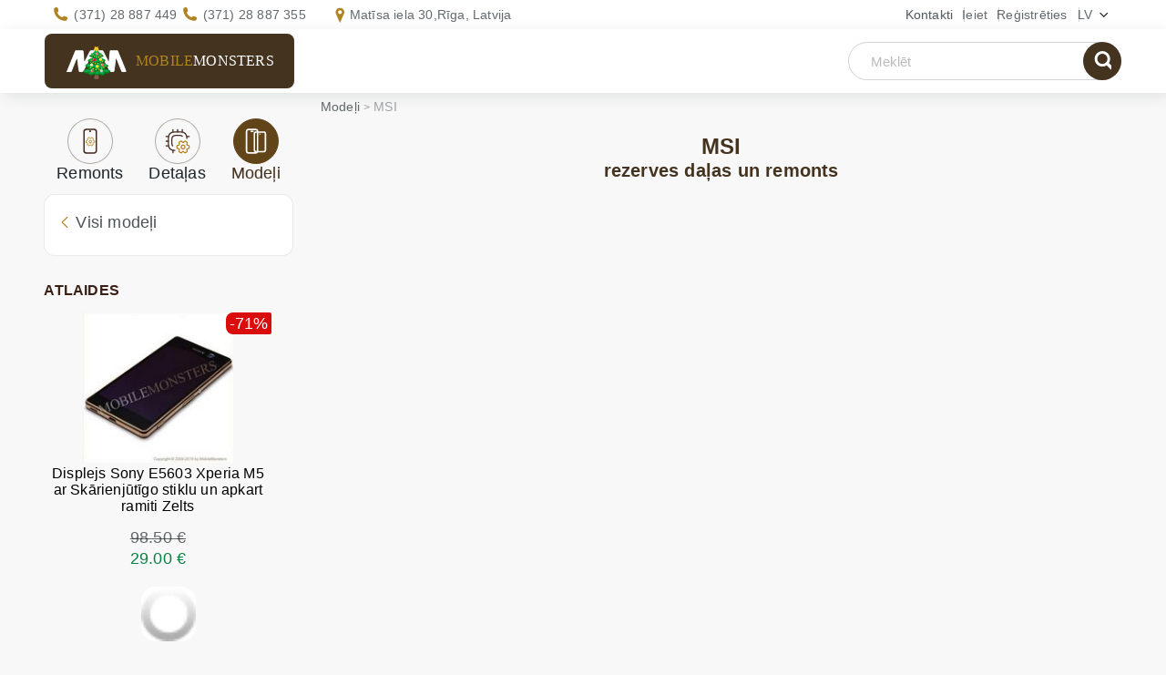

--- FILE ---
content_type: text/html; charset=UTF-8
request_url: https://www.mobilemonsters.lv/msi-b.html
body_size: 6839
content:
<!DOCTYPE html><html xmlns="http://www.w3.org/1999/xhtml" xml:lang="lv" lang="lv"><head><meta http-equiv="Content-Type" content="text/html; charset=UTF-8"/><meta name="viewport" content="width=device-width, user-scalable=1" /><meta name="color-scheme" content="light"><link rel="preload" href="https://im.mobilemonsters.lv/images/favico.ico" as="image"><link rel="shortcut icon" href="https://im.mobilemonsters.lv/images/favico.ico" /><meta property="og:image" content="https://im.mobilemonsters.lv/images/Main-page.jpg" /><meta property="og:title" content="MSI - detaļas un remonts - MobileMonsters"/><meta property="og:description" content="Visas rezerves daļas priek&scaron; MSI, preču pla&scaron;a izvēle un pieejamība mūsu veikalā.  MSI remonts ar garantiju." /><meta property="og:site_name" content="MobileMonsters" /><meta property="og:url" content="https://www.mobilemonsters.lv/msi-b.html" /><title>MSI - detaļas un remonts - MobileMonsters</title><meta name="description" content="Visas rezerves daļas priek&scaron; MSI, preču pla&scaron;a izvēle un pieejamība mūsu veikalā.  MSI remonts ar garantiju."/><meta name="keywords" content="detaļas MSI, rezerves daļas MSI, mobilo MSI remonts, MSI remonts, sasists MSI,"/><meta name="reply-to" content="repair@mobilemonsters.lv"/><link rel="canonical" href="https://www.mobilemonsters.lv/msi-b.html"/><link rel="alternate" hreflang="ru-LV" href="https://www.mobilemonsters.lv/msi-b.html?language=ru" /><link rel="alternate" hreflang="en-LV" href="https://www.mobilemonsters.lv/msi-b.html?language=en" /><link rel="alternate" hreflang="lv-LV" href="https://www.mobilemonsters.lv/msi-b.html" /><link rel="alternate" href="https://www.mobilemonsters.lv/msi-b.html" hreflang="x-default" /><link rel="preload" href="https://fs.mobilemonsters.lv/style/css/style.css?1769773536" as="style"/><link rel="stylesheet" href="https://fs.mobilemonsters.lv/style/css/style.css?1769773536"/><script type="application/ld+json">{"@context": "https://schema.org","@type": "WebSite","name": "MobileMonsters","url": "https://www.mobilemonsters.lv","alternateName": "Сервис Ремонт телефонов","inLanguage": ["ru","lv", "en"],"potentialAction":{"@type":"SearchAction","target": {"@type":"EntryPoint","urlTemplate":"https://www.mobilemonsters.lv/advanced_search_result.php?keywords={search_term_string}"},"query-input":"required name=search_term_string"}},"keywords": "ремонт телефонов, ремонт iPhone, замена дисплея, замена стекла, замена батареи, попала влага, ремонт айфонов, telefonu remonts, mobilo telefonu remonts riga, iphone remonts, Phone parts, iphone lcd exchange, iphone battery exchange, samsung repair","logo": "https://www.mobilemonsters.lv/img/logo.png","serviceArea": {"@type": "Place","name": "Latvia","geo": {"@type": "GeoShape","box": "55.67,20.97 58.08,28.24"}},"mainEntityOfPage": [{"@type": "WebPage","url": "https://www.mobilemonsters.lv/","inLanguage": "lv","name": "Mobilo telefonu remonts Rīgā - MobileMonsters"},{"@type": "WebPage","url": "https://www.mobilemonsters.lv/ru/","inLanguage": "ru","name": "Ремонт мобильных телефонов Рига - MobileMonsters"},{"@type": "WebPage","url": "https://www.mobilemonsters.lv/en/","inLanguage": "en","name": "Mobile phones repair - Mobilemonsters workshop"}],"contactPoint": {"@type": "ContactPoint","email": "mailto:repair@mobilemonsters.lv","contactType": "Customer Service","areaServed": "LV","availableLanguage": [{"@type": "Language","name": "Russian"},{"@type": "Language","name": "Latvian"},{"@type": "Language","name": "English"}]}}</script><script src="https://analytics.ahrefs.com/analytics.js" data-key="6iNJDkj07Rn1uEJSKXj/fg" async></script></head><body class=" "><script>var callGetLastMenu = false;</script><script src="https://fs.mobilemonsters.lv/style/js/jquery.min.js?1575019650"></script><link rel="preload" href="https://fs.mobilemonsters.lv/style/js/jquery.min.js?1575019650" as="script"><script>function loadScript(e, t) {var s = document.createElement("script");if (s.readyState || navigator.userAgent.toLowerCase().indexOf("firefox") > -1  || navigator.userAgent.toLowerCase().indexOf("windows") > -1) s.async = !0, s.src = e, s.onreadystatechange = function() {"loaded" != s.readyState && "complete" != s.readyState || (s.onreadystatechange = null, callback())}, document.getElementsByTagName("head")[0].appendChild(s), s.onload = function() {};else {var i = document.createElement("link");i.rel = "preload", i.as = "script", i.href = e, i.onload = function() {var e = document.createElement("script");e.src = this.href, document.body.appendChild(e)}, document.getElementsByTagName("head")[0].appendChild(i)}}function loadCss(e) {var t = document.createElement("link");t.rel = "stylesheet", t.href = e, t.media = "all", document.getElementsByTagName("head")[0].appendChild(t)}var optType = 'unlogged';var best = 'false';</script><link rel="preload" href="https://fs.mobilemonsters.lv/style/js/scripts.js?1743486510" as="script"><script defer src="https://fs.mobilemonsters.lv/style/js/scripts.js?1743486510"></script><!--    $(document).ready(function () {--><!--        var active = false;--><!--        $(window).scroll(function () {active = true;});--><!--        $(window).blur(function () {active = false})--><!--        $(window).focus(function () {active = true})--><!--        // }}, 5000);--><!--    });--><!--</script>--><!-- warnings //--><!-- warning_eof //--><!-- currencies_eof //--><header><div class="container"><div class="header-right"><div class="h-mn-contact"><a class="contact-link" href="/kontakti">Kontakti</a></div><div class="h-mn-account login window"><a class="acc" href="https://www.mobilemonsters.lv/login.php">Ieiet                                </a><div class="ac-menu"><!-- loginbox //--><!-- login form --><div class="block-top">Ielogoties<div class="close_window"></div></div><div class="block-center"><form name="login" method="post" action="https://www.mobilemonsters.lv/login.php?action=process"><input type="hidden" name="from" value="%2Fmsi-b.html"/><div class="controls f-inp"><span class="input_icon email"></span><input type="email" name="email_address" value="" placeholder="E-Mail:" id="i-login" /></div><div class="controls f-inp"><span class="input_icon password"></span><input type="password" name="password" value="" placeholder="Parole:" id="i-passw" /></div><div class="btn-cont"><input type="submit" value="Ieiet" class="l-subm" /></div><div class="login-links"><a href="https://www.mobilemonsters.lv/password_forgotten.php">aizmirs&#257;t paroli?</a> <span><a href="https://www.mobilemonsters.lv/create_account.php">Re&#291;istr&#257;cija</a></span></div></form></div><!-- /login form --></div></div><div class="h-mn-account"><a class="acc" href="https://www.mobilemonsters.lv/create_account.php?redirect_to=%2Fmsi-b.html">Reģistrēties                                </a></div><div class="h-mn-language window"><div class="sel-lang">lv</div><div class="langs"><span class="h-mn-language lang" >lv</span><a href="?language=ru" class="h-mn-language lang" >ru</a><a href="?language=en" class="h-mn-language lang" >en</a></div></div></div><div class="header-info"><div class="h-mn-contacts"><div class="phones"><div class="contact"><span>Jautājiet mūsu ekspertiem</span><a class="phone " href="tel:+37128887449">(371) 28 887 449</a><a class="phone" href="tel:+37128887355">(371) 28 887 355</a></div></div><div class="address"><div class="contact"><span>Darbnīcas adrese</span><a class="addr" data-href="/kontakti">Matīsa iela 30,<br>Rīga, Latvija</a></div></div></div></div></div></header><!--</div>--><!-- HEADER --><!-- CONTENT --><div class="content-scroll"><div class="sticky-header"><div class="container"><div class="logo clearfix h-mn-logo new_year decor"><a href="https://www.mobilemonsters.lv/" class="sel-logo" style="display:inline-block;height:100%;"><img src="https://im.mobilemonsters.lv/images/fon/monster_logo.png" width="276" height="109" alt="MobileMonsters.LV"><label>Mobile<span>Monsters</span></label></a></div><div class="menu toggle"><span class="menu-icon"></span></div><!--                        --><!--" title="--><!--">--><!--</a>--><!--</li>--><!--                        --><!-- title="--><!--">--><!--</a>--><!--</li>--><!-- title="--><!--">--><!--</a>--><!--</li>--><!--</ul>--><!--</div>--><div class="basket head_basket  hidden" id="cartContainer"><div class="shop_cart" id="cart_info"><div class="shopping-cart window"><a href="/shopping_cart.php"><span class="cart-icon"></span><span class="cart_count">0</span></a><div class="ac-menu"><script>$(document).on('click', '.itemCount a', function () {if(!$(this).closest('.shop_item').attr('id') || !$(this).data('type')) returnconst id = $(this).closest('.shop_item').attr('id').replace('cartItem_', '')const count = $(this).data('type') === 'plus' ? 1 : -1add_to_cart(1, id, count);})$(document).on('change', '.itemCount input', function () {if(!$(this).closest('.itemCount').length || !$(this).closest('.shop_item').attr('id') || !$(this).val()) returnconst countNew = parseInt($(this).val())let countOld = $(this).closest('.itemCount').data('val') ? $(this).closest('.itemCount').data('val') : 1countOld = parseInt(countOld)const id = $(this).closest('.shop_item').attr('id').replace('cartItem_', '')const count = countNew - countOldadd_to_cart(1, id, count);})</script><!-- basket --><div class="block-top"><a href="/shopping_cart.php" class="cart_link">Grozs</a><div class="close-item"></div></div><div class="block-center module" id="cart_module"><div class="empty">Grozs ir tuk&#353;s</div></div><div class="actions"><a href="/shopping_cart.php" class="cart_link">Atvērt grozu</a><button type="button" class="close_cart">Turpināt iepirkties</button></div></div></div><span class="cart_total"><!--                            --><!--:--><span class="cart_sum">0.00 €</span></span></div></div><div class="h-mn-search"><form action="https://www.mobilemonsters.lv/advanced_search_result.php" method="get" class=" mob-hidden"><div class="search_form"><input type="text" data-text="Huawei p20" value="" name="keywords" id="keywords" placeholder="Mekl&#275;t" autocomplete="off"/><span class="clear_icon icon"></span><div class="suggestions" id="suggestion_box"></div><button type="submit" class="s-subm"><span class="search_icon">search</span></button></div><input type="hidden" name="search_in_description" value="1" /></form><button type="button" class="search_btn pk-hidden"><span class="search_icon"></span></button></div></div></div><div class="container"><div id="content"><div class="row"><!-- content left --><div class="col-xs-12 col-sm-3 col-md-3 col-lg-3 sidebar-cont"><div class="sidebar"><div class="h-mn-menu"><ul class="h-mn-menu"><li class="drop_menu" data-type="repairs"><a href="https://www.mobilemonsters.lv/"  title="Remonts"><span class="icon"></span>Remonts                                            </a><div class="h-menu"></div></li><li class="drop_menu" data-type="details"><a href="https://www.mobilemonsters.lv/rezerves-dalas"                                                title="Detaļas"><span class="icon"></span>Detaļas                                        </a><div class="h-menu"></div></li><li class="drop_menu" data-type="models"><a class="active"                                                title="Mode&#316;i"><span class="icon"></span>Mode&#316;i                                        </a><div class="h-menu"></div></li></ul></div><!-- categories //--><div class="white-bg"><nav class="cl-block-cont categories-menu"><ul class="sections-list cat_list"><li id="showAllBrands" style=""><a href="/modeli"><span class="arrow"></span>Visi mode&#316;i</a></li><li  style="display:none"><a  href="https://www.mobilemonsters.lv/cat-b.html"  data-brand-id="56">Cat</a><ul class="sub_menu level2" id="sub_menu_models_56" style="padding-left:15px;display:none"></ul></li><li  style="display:none"><a  href="https://www.mobilemonsters.lv/google-b.html"  data-brand-id="68">Google</a><ul class="sub_menu level2" id="sub_menu_models_68" style="padding-left:15px;display:none"></ul></li><li  style="display:none"><a  href="https://www.mobilemonsters.lv/huawei-b.html"  data-brand-id="24">Huawei</a><ul class="sub_menu level2" id="sub_menu_models_24" style="padding-left:15px;display:none"></ul></li><li  style="display:none"><a  href="https://www.mobilemonsters.lv/ipad-b.html"  data-brand-id="22">iPad</a><ul class="sub_menu level2" id="sub_menu_models_22" style="padding-left:15px;display:none"></ul></li><li  style="display:none"><a  href="https://www.mobilemonsters.lv/iphone-b.html"  data-brand-id="6">iPhone</a><ul class="sub_menu level2" id="sub_menu_models_6" style="padding-left:15px;display:none"></ul></li><li  style="display:none"><a  href="https://www.mobilemonsters.lv/iwatch-b.html"  data-brand-id="66">iWatch</a><ul class="sub_menu level2" id="sub_menu_models_66" style="padding-left:15px;display:none"></ul></li><li  style="display:none"><a  href="https://www.mobilemonsters.lv/lenovo-b.html"  data-brand-id="46">Lenovo</a><ul class="sub_menu level2" id="sub_menu_models_46" style="padding-left:15px;display:none"></ul></li><li  style="display:none"><a  href="https://www.mobilemonsters.lv/lg-b.html"  data-brand-id="4">LG</a><ul class="sub_menu level2" id="sub_menu_models_4" style="padding-left:15px;display:none"></ul></li><li  style="display:none"><a  href="https://www.mobilemonsters.lv/nokia-b.html"  data-brand-id="1">Nokia</a><ul class="sub_menu level2" id="sub_menu_models_1" style="padding-left:15px;display:none"></ul></li><li  style="display:none"><a  href="https://www.mobilemonsters.lv/oneplus-b.html"  data-brand-id="59">OnePlus</a><ul class="sub_menu level2" id="sub_menu_models_59" style="padding-left:15px;display:none"></ul></li><li  style="display:none"><a  href="https://www.mobilemonsters.lv/samsung-b.html"  data-brand-id="2">Samsung</a><ul class="sub_menu level2" id="sub_menu_models_2" style="padding-left:15px;display:none"></ul></li><li  style="display:none"><a  href="https://www.mobilemonsters.lv/realme-b.html"  data-brand-id="70">Realme</a><ul class="sub_menu level2" id="sub_menu_models_70" style="padding-left:15px;display:none"></ul></li><li  style="display:none"><a  href="https://www.mobilemonsters.lv/sony-b.html"  data-brand-id="40">Sony</a><ul class="sub_menu level2" id="sub_menu_models_40" style="padding-left:15px;display:none"></ul></li><li  style="display:none"><a  href="https://www.mobilemonsters.lv/xiaomi-b.html"  data-brand-id="50">Xiaomi</a><ul class="sub_menu level2" id="sub_menu_models_50" style="padding-left:15px;display:none"></ul></li><form style="display:none;" class="frm_set_year " data-years="2021|2017" method="post"><input type="hidden" id="setYear_brand_id" name="brand_id" value="64" /><input type="hidden" id="show_models" name="show_models" value="old"/><span class="year set_year yearTo" onclick="$(this).closest('form').submit()">2009-2021</span><span class="separ"> | </span><span class="year yearFrom " >2021-2026</span></form></ul></nav></div><div class="specials"><!-- specials //--><!-- sales --><div class="cr-block-top"><h2 class="bask-h2" style="padding: unset"><a style="color: white" href="/specials.php">Atlaides</a></h2></div><div class="cr-block"><div class="novelty has_discount"><a class="special-image" href="displejs-sony-e5603-xperia-m5-ar-skarienjutigo-stiklu-un-apkart-ramiti-zelts_p6328.html"><img src="https://im.mobilemonsters.lv/images/images165/lcd_complete_frame_sony_e5603_gold.jpg"  alt="Displejs Sony E5603 Xperia M5 ar Skārienjūtīgo stiklu un apkart ramiti Zelts" title=" Displejs Sony E5603 Xperia M5 ar Skārienjūtīgo stiklu un apkart ramiti Zelts " width="165" height="165"/><!--best_price.png" alt="--><!--" width="59" height="61" />--></a><p class="red-text"><a href="https://www.mobilemonsters.lv/displejs-sony-e5603-xperia-m5-ar-skarienjutigo-stiklu-un-apkart-ramiti-zelts_p6328.html" class="red-text" style="color: #000000">Displejs Sony E5603 Xperia M5 ar Skārienjūtīgo stiklu un apkart ramiti Zelts </a><br><span class="discount">-71%</span><s>98.50 €</s><span style="color: #0b8043">29.00 €</span></p></div></div><div class="cr-block-bott"></div><!-- /sales --><!-- specials_eof //--></div></div><div class="banner" style="padding-bottom:15px"><div class="mm-banner"><a href="//mm.lv"><img src="https://fs.mobilemonsters.lv/style/images/spinner.gif" data-src="https://im.mobilemonsters.lv/images/mm.lv/mm_1.webp" class="lazy" width="232" height="504" alt="mobilo telefonu remonts - mm.lv"></a></div></div></div><!-- content middle --><div class="col-xs-12 col-sm-9 col-md-9 col-lg-9 content"><div id="bread_crumbs"><ul vocab="http://schema.org/" typeof="BreadcrumbList"><li property="itemListElement" typeof="ListItem"><a property="item"  href="https://www.mobilemonsters.lv/modeli"  typeof="WebPage"><span property="name">Mode&#316;i</span></a><meta property="position" content="1" /></li><!--            --><li><a ><span>MSI</span></a></li><!--            --></ul></div><!--</div>--><div class="repair-list clearfix"><div class="prod-title"><h1>MSI<span>rezerves daļas un remonts</span></h1></div><div class=""><script>function changeQuantity(cart_quantity,type){if (type == 'plus'){document.getElementById(cart_quantity).value = parseInt(document.getElementById(cart_quantity).value)+1;}else{if (document.getElementById(cart_quantity).value > 1){document.getElementById(cart_quantity).value = parseInt(document.getElementById(cart_quantity).value)-1;}}}</script><link rel="preload" href="https://fs.mobilemonsters.lv/style/css/repair.css?1769687360" as="style"><link rel="stylesheet" href="https://fs.mobilemonsters.lv/style/css/repair.css?1769687360" /><link rel="preload" href="https://fs.mobilemonsters.lv/style/js/lightbox/css/lightbox.min.css?1639375326" as="style"><link rel="stylesheet" href="https://fs.mobilemonsters.lv/style/js/lightbox/css/lightbox.min.css?1639375326" /><script src="https://fs.mobilemonsters.lv/style/js/lightbox/js/lightbox.min.js?1744806282"></script><script>var act = false;$(document).on('scroll mousemove touchstart',function () {if(!act) {act = true;loadScript("https://fs.mobilemonsters.lv/style/js/owl.js?1741079315", function () {});}});var curUrl = 'https://www.mobilemonsters.lv/msi-b.html';$('select[name=sort]').change(function () {if (curUrl.indexOf('?') > -1){curUrl = curUrl+'&sort='+$(this).val();} else {curUrl = curUrl+'?sort='+$(this).val();}location.href = curUrl;});$('.sorting a').click(function (e) {e.preventDefault();$.post('/ajax.php?action=listingShowAs',{as:$(this).attr('data-val')},function () {location.reload();});});$('.search-info-wrapper div').click(function(){$(this).addClass('active')var model_id = '';var category_id = $(this).attr('data-id');var keywords = '';var insert_id = '';var products_id = '';var url = window.location.href;$.post('/ajax.php',{action:'search_request', products_id:products_id, model_id:model_id, category_id:category_id, keywords:keywords, url:url, insert_id:insert_id});setTimeout(function() {$('.search-info-wrapper').hide();$('.search-info-thanks').height($('.search-info-wrapper').height()-17).show();}, 500);});lightbox.option({'wrapAround': true,'fadeDuration': 300,'resizeDuration': 200,'imageFadeDuration': 100,'alwaysShowNavOnTouchDevices': true});</script></div></div></div><!-- content right --></div></div></div></div><!-- FOOTER --><a class="wtsp" href="whatsapp://send?phone=+37125736340" data-text="Jautājiet mums WhatsApp"><span class="wtsp_cont">whatsapp</span></a><a class="call" href="tel:+37128887449"><span class="call_cont">call</span></a><div class="footer-distributed" itemscope itemtype="http://schema.org/Organization"><div class="container"><div class="footer-left"><h3 itemprop="name"><img src="https://im.mobilemonsters.lv/images/fon/monster_logo.png" width="276" height="109" alt="MobileMonsters.LV">MOBILE<span>MONSTERS</span></h3><p class="footer-links"><a href="https://www.mobilemonsters.lv/">Galven&#257;</a>                    ·                    <a  href="/piegade">Pieg&#257;de</a>                    ·                    <a  href="/kontakti">Kontakti</a></p><p class="footer-company-name">Copyright © 2008-2026 by MobileMonsters</p><div class="footer-icons"><a href="https://www.instagram.com/mobilemonsters.lv_apple_latvia" rel="noreferrer" target="_blank"><span class="inst">ig</span></a><a href="https://www.youtube.com/channel/UCSP1IQN4__3Euyhv0E0KQkQ" rel="noreferrer" target="_blank"><span class="youtube">yt</span></a><a href="https://www.facebook.com/MobileMonsters/" rel="noreferrer" target="_blank"><span class="facebook">fb</span></a><a href="https://www.tiktok.com/@mobilemonsters.lv" rel="noreferrer" target="_blank"><span class="tiktok">tiktok</span></a></div></div><div class="footer-center"><div class="footer-center-tel"><a class="phone w-icon"  href="tel:+37128887449"><span itemprop="telephone">(371) 28 887 449</span></a></div><div class="footer-center-adr" itemprop="address" itemscope itemtype="http://schema.org/PostalAddress"><a target="_blank" class="geo w-icon" rel="noreferrer" href="https://www.google.lv/maps/place/Servisa+Centrs+%22MobileMonsters%22/@56.9560878,24.1333621,17z/data=!4m5!3m4!1s0x0:0xafad7e02a190896b!8m2!3d56.9562946!4d24.1347662?hl=lv"><span itemprop="streetAddress">Matīsa iela 30,</span><span itemprop="postalCode" content="LV1001"></span><span itemprop="addressLocality">Rīga, Latvija</span></a></div><div class="footer-center-mail"><a href="/cdn-cgi/l/email-protection#681a0d1809011a2805070a01040d0507061b1c0d1a1b46041e" class="mail w-icon"><span itemprop="email"><span class="__cf_email__" data-cfemail="6f1d0a1f0e061d2f02000d06030a0200011c1b0a1d1c410319">[email&#160;protected]</span></span></a></div></div><div class="footer-right"><p class="footer-company-about"><span>Mobilo telefonu remonts</span></p><p class="footer-company-about-text"><span>&nbsp;&nbsp;Laika gaitā strādājot, esam ieguvuši nenovērtējamu pieredzi un izveidojuši Komandu, kurā katrs ir sava darba speciālists. Ja Jūs novērtējat savu laiku, apkalpošanas līmeni un kvalitāti, esiet gaidīti servisa centrā «MobileMonsters» - mūsu speciālisti sniegs Jums augsti kvalificētu mobilo telefonu remontu.</span></p></div></div></div><link rel="preload" href="https://fs.mobilemonsters.lv/style/css/style2.css?1769687361" as="style"><link rel="stylesheet" href="https://fs.mobilemonsters.lv/style/css/style2.css?1769687361" /><script data-cfasync="false" src="/cdn-cgi/scripts/5c5dd728/cloudflare-static/email-decode.min.js"></script><script defer src="https://fs.mobilemonsters.lv/style/js/main.js?1769685162"></script><!--js/analytics.js?--><!--"></script>--><!--    (function (i, s, o, g, r, a, m) {--><!--        i['GoogleAnalyticsObject'] = r;--><!--        i[r] = i[r] || function () {--><!--            (i[r].q = i[r].q || []).push(arguments)--><!--        }, i[r].l = 1 * new Date();--><!--        a = s.createElement(o),--><!--            m = s.getElementsByTagName(o)[0];--><!--        a.async = 1;--><!--        a.src = g;--><!--        m.parentNode.insertBefore(a, m)--><!--    })(window, document, 'script', '--><!--/js/analytics.js?--><!--//', 'ga');--><!--   ga('create', 'UA-64496613-1', 'auto'); --><!--    ga('send', 'pageview'); --><!--</script>--><!-- Google tag (gtag.js) --><script>loadScript("https://www.googletagmanager.com/gtag/js?id=G-KWTN8KP8EW", function () {});window.dataLayer = window.dataLayer || [];function gtag(){dataLayer.push(arguments);}gtag('js', new Date());gtag('config', 'G-KWTN8KP8EW');</script><!-- Google tag (gtag.js) --><!--    window.dataLayer = window.dataLayer || [];--><!--    function gtag(){dataLayer.push(arguments);}--><!--    gtag('js', new Date());--><!--    gtag('config', 'AW-995186086');--><!--</script>--><script>var size  = $(window).width();window.onbeforeunload = function (evt) {$.post('/index.php?action=set_window_size',{size:size}, function (d){});}</script><script>if($('.h-mn-menu').length && $(window).length < 768) {var loadedMenu = false;$(document).on('mousemove touchstart', function () {if (!loadedMenu && typeof load_menu != 'undefined') {load_menu('models', '64', '0');loadedMenu = true;}});}</script><!-- BEGIN PLERDY CODE --><!--</script>--><!-- END PLERDY CODE --></body></html>

--- FILE ---
content_type: text/css
request_url: https://fs.mobilemonsters.lv/style/css/style.css?1769773536
body_size: 30062
content:
html{font-family:sans-serif;-webkit-text-size-adjust:100%;-ms-text-size-adjust:100%}body{margin:0}a{background-color:transparent}a:active,a:hover{outline:0}b,strong{font-weight:700}img{border:0}svg:not(:root){overflow:hidden}figure{margin:1em 40px}button,input,optgroup,select,textarea{margin:0;font:inherit;color:inherit}button{overflow:visible}button,select{text-transform:none}button,html input[type=button],input[type=reset],input[type=submit]{-webkit-appearance:button;cursor:pointer}button[disabled],html input[disabled]{cursor:default}button::-moz-focus-inner,input::-moz-focus-inner{padding:0;border:0}input{line-height:normal}input[type=checkbox],input[type=radio]{-webkit-box-sizing:border-box;-moz-box-sizing:border-box;box-sizing:border-box;padding:0}textarea{overflow:auto}table{border-spacing:0;border-collapse:collapse}td,th{padding:0}*{-webkit-box-sizing:border-box;-moz-box-sizing:border-box;box-sizing:border-box}:after,:before{-webkit-box-sizing:border-box;-moz-box-sizing:border-box;box-sizing:border-box}html{font-size:10px;-webkit-tap-highlight-color:rgba(0,0,0,0)}p{margin:0 0 10px}img:-moz-loading{visibility:hidden}.container{padding-right:15px;padding-left:15px;margin-right:auto;margin-left:auto}.row{margin-right:-15px;margin-left:-15px}.col-lg-1,.col-lg-10,.col-lg-11,.col-lg-12,.col-lg-2,.col-lg-3,.col-lg-4,.col-lg-5,.col-lg-6,.col-lg-7,.col-lg-8,.col-lg-9,.col-md-1,.col-md-10,.col-md-11,.col-md-12,.col-md-2,.col-md-3,.col-md-4,.col-md-5,.col-md-6,.col-md-7,.col-md-8,.col-md-9,.col-sm-1,.col-sm-10,.col-sm-11,.col-sm-12,.col-sm-2,.col-sm-3,.col-sm-4,.col-sm-5,.col-sm-6,.col-sm-7,.col-sm-8,.col-sm-9,.col-xs-1,.col-xs-10,.col-xs-11,.col-xs-12,.col-xs-2,.col-xs-3,.col-xs-4,.col-xs-5,.col-xs-6,.col-xs-7,.col-xs-8,.col-xs-9{position:relative;min-height:1px;padding-right:15px;padding-left:15px}.col-xs-1,.col-xs-10,.col-xs-11,.col-xs-12,.col-xs-2,.col-xs-3,.col-xs-4,.col-xs-5,.col-xs-6,.col-xs-7,.col-xs-8,.col-xs-9{float:left}.col-xs-12{width:100%}.col-xs-11{width:91.66666667%}.col-xs-10{width:83.33333333%}.col-xs-9{width:75%}.col-xs-8{width:66.66666667%}.col-xs-7{width:58.33333333%}.col-xs-6{width:50%}.col-xs-5{width:41.66666667%}.col-xs-4{width:33.33333333%}.col-xs-3{width:25%}.col-xs-2{width:16.66666667%}.col-xs-1{width:8.33333333%}.col-xs-offset-12{margin-left:100%}.col-xs-offset-11{margin-left:91.66666667%}.col-xs-offset-10{margin-left:83.33333333%}.col-xs-offset-9{margin-left:75%}.col-xs-offset-8{margin-left:66.66666667%}.col-xs-offset-7{margin-left:58.33333333%}.col-xs-offset-6{margin-left:50%}.col-xs-offset-5{margin-left:41.66666667%}.col-xs-offset-4{margin-left:33.33333333%}.col-xs-offset-3{margin-left:25%}.col-xs-offset-2{margin-left:16.66666667%}.col-xs-offset-1{margin-left:8.33333333%}.col-xs-offset-0{margin-left:0}@media (min-width:768px){.container{width:750px}.col-sm-1,.col-sm-10,.col-sm-11,.col-sm-12,.col-sm-2,.col-sm-3,.col-sm-4,.col-sm-5,.col-sm-6,.col-sm-7,.col-sm-8,.col-sm-9{float:left}.col-sm-12{width:100%}.col-sm-11{width:91.66666667%}.col-sm-10{width:83.33333333%}.col-sm-9{width:75%}.col-sm-8{width:66.66666667%}.col-sm-7{width:58.33333333%}.col-sm-6{width:50%}.col-sm-5{width:41.66666667%}.col-sm-4{width:33.33333333%}.col-sm-3{width:25%}.col-sm-2{width:16.66666667%}.col-sm-1{width:8.33333333%}.col-sm-offset-12{margin-left:100%}.col-sm-offset-11{margin-left:91.66666667%}.col-sm-offset-10{margin-left:83.33333333%}.col-sm-offset-9{margin-left:75%}.col-sm-offset-8{margin-left:66.66666667%}.col-sm-offset-7{margin-left:58.33333333%}.col-sm-offset-6{margin-left:50%}.col-sm-offset-5{margin-left:41.66666667%}.col-sm-offset-4{margin-left:33.33333333%}.col-sm-offset-3{margin-left:25%}.col-sm-offset-2{margin-left:16.66666667%}.col-sm-offset-1{margin-left:8.33333333%}.col-sm-offset-0{margin-left:0}}@media (min-width:992px){.container{width:970px}.col-md-1,.col-md-10,.col-md-11,.col-md-12,.col-md-2,.col-md-3,.col-md-4,.col-md-5,.col-md-6,.col-md-7,.col-md-8,.col-md-9{float:left}.col-md-12{width:100%}.col-md-11{width:91.66666667%}.col-md-10{width:83.33333333%}.col-md-9{width:75%}.col-md-8{width:66.66666667%}.col-md-7{width:58.33333333%}.col-md-6{width:50%}.col-md-5{width:41.66666667%}.col-md-4{width:33.33333333%}.col-md-3{width:25%}.col-md-2{width:16.66666667%}.col-md-1{width:8.33333333%}.col-md-offset-12{margin-left:100%}.col-md-offset-11{margin-left:91.66666667%}.col-md-offset-10{margin-left:83.33333333%}.col-md-offset-9{margin-left:75%}.col-md-offset-8{margin-left:66.66666667%}.col-md-offset-7{margin-left:58.33333333%}.col-md-offset-6{margin-left:50%}.col-md-offset-5{margin-left:41.66666667%}.col-md-offset-4{margin-left:33.33333333%}.col-md-offset-3{margin-left:25%}.col-md-offset-2{margin-left:16.66666667%}.col-md-offset-1{margin-left:8.33333333%}.col-md-offset-0{margin-left:0}}@media (min-width:1200px){.container{width:1170px}.col-lg-1,.col-lg-10,.col-lg-11,.col-lg-12,.col-lg-2,.col-lg-3,.col-lg-4,.col-lg-5,.col-lg-6,.col-lg-7,.col-lg-8,.col-lg-9{float:left}.col-lg-12{width:100%}.col-lg-11{width:91.66666667%}.col-lg-10{width:83.33333333%}.col-lg-9{width:75%}.col-lg-8{width:66.66666667%}.col-lg-7{width:58.33333333%}.col-lg-6{width:50%}.col-lg-5{width:41.66666667%}.col-lg-4{width:33.33333333%}.col-lg-3{width:25%}.col-lg-2{width:16.66666667%}.col-lg-1{width:8.33333333%}.col-lg-offset-12{margin-left:100%}.col-lg-offset-11{margin-left:91.66666667%}.col-lg-offset-10{margin-left:83.33333333%}.col-lg-offset-9{margin-left:75%}.col-lg-offset-8{margin-left:66.66666667%}.col-lg-offset-7{margin-left:58.33333333%}.col-lg-offset-6{margin-left:50%}.col-lg-offset-5{margin-left:41.66666667%}.col-lg-offset-4{margin-left:33.33333333%}.col-lg-offset-3{margin-left:25%}.col-lg-offset-2{margin-left:16.66666667%}.col-lg-offset-1{margin-left:8.33333333%}.col-lg-offset-0{margin-left:0}}table{background-color:transparent}th{text-align:left}.table{width:100%;max-width:100%;margin-bottom:20px}fieldset{min-width:0;padding:0;margin:0;border:0}label{display:inline-block;max-width:100%;margin-bottom:5px;font-weight:700}input[type=checkbox],input[type=radio]{margin:4px 0 0;margin-top:1px \9;line-height:normal}.form-group{margin-bottom:15px}.btn{display:inline-block;padding:6px 12px;margin-bottom:0;font-size:14px;font-weight:400;line-height:1.42857143;text-align:center;white-space:nowrap;vertical-align:middle;cursor:pointer;border:1px solid transparent;border-radius:4px}.btn.focus,.btn:focus,.btn:hover{color:#333;text-decoration:none}.tab-content>.tab-pane{display:none}.tab-content>.active{display:block}.clearfix:after,.clearfix:before,.td-item:after,.container:after,.container:before,.row:after,.row:before{display:table;content:" "}.clearfix:after,.container:after,.row:after{clear:both}.pull-right{float:right!important}.hide{display:none!important}.show{display:block!important}.hidden{display:none!important}@media (max-width:767px){.hidden-xs{display:none!important}}@media (min-width:768px) and (max-width:991px){.hidden-sm{display:none!important}}@media (min-width:992px) and (max-width:1199px){.hidden-md{display:none!important}}@media (min-width:1200px){.hidden-lg{display:none!important}}:root{--color-accent-icons:97,69,25;--color-accent:68,51,31;--color-accent-dark:58,31,21;--color-accent-bright:177,131,34;--color-accent-bright-darken:137,107,57;--color-accent-bright-dark:148,117,63;--color-dark:33,41,45;--color-green:11,128,67;--color-green2:10,108,47;--color-green3:62,110,71;--color-red:219,12,12;--color-red2:209,12,12;--color-yellow:243,174,22;--color-orange:255,141,66;--color-orange2:255,121,46;--color-bg:248,248,248}*{margin:0;padding:0}html{margin:0;padding:0;background:#f2f3f5;scrollbar-width:thin}body{font-size:14px;color:#000;letter-spacing:.2px}div{margin:0;padding:0;border:0}p{line-height:13px;margin:0 0 13px 0;padding:0}a,a:hover,a:focus{color:rgba(var(--color-accent-bright),1);text-decoration:none}a img,img{border:0}a.dashed-violet{text-decoration:none;color:#922ab8;border-bottom:#922ab8 1px dashed}a:hover.dashed-violet{border:0}a.violet{color:#922ab8}a:focus,button:focus{outline:0!important}a.has_wishlist{-webkit-animation:blink 1s infinite;-moz-animation:blink 1s infinite;-o-animation:blink 1s infinite;animation:blink 1s infinite}h1,h2,h3,h4,h5,h6{line-height:20px;padding:0;margin:0 0 20px 0}h1{font-size:16px;margin:0 0 10px 0}h2{font-size:14px;margin:0!important}h3{font-size:12px;color:#000;margin:0 0 15px 0;line-height:16px}blockquote{background:#fff;color:#454545;line-height:15px;font-style:normal;padding:1px 15px;margin:0}pre{border:0}form,input,textarea,select,label{color:#000;font-size:13px;outline:0}textarea{padding:10px}input.check{width:22px;height:22px;border:0;margin:0}ul{margin:7px 0 16px 0;padding:0}ol{margin:0 0 15px 15px}ul ul,ol ol{margin:0 0 0 27px}li{margin:0;padding:0;font-weight:normal;line-height:13px;background:none}ul ul li{font-weight:normal;list-style:square}ul li{list-style:none;background:none;text-indent:0}ol li{list-style:decimal;font-weight:normal}ol>li{display:block}ol>li:before{content:counters(item,".") ". ";counter-increment:item;color:#898989}ol{counter-reset:item}area{cursor:pointer}img{color:transparent}button,input{height:35px}input[type=checkbox],input[type=radio]{height:15px}span.radio_btn{position:relative;width:22px;height:22px;display:inline-block;margin-right:10px}span.radio_btn input[type=radio]{position:absolute;opacity:0;width:100%;height:100%;margin:0;top:0;left:0;z-index:10;cursor:pointer}span.radio_btn input[type=radio]:focus{outline:0!important}span.radio_btn input[type=radio]:disabled{cursor:default}input[type=radio] + .radio_span:before{content:'';position:absolute;top:0;left:0;width:22px;height:22px;border:1px solid #CDD1DA;border-radius:50%;background:#FFF}input[type=radio] + .radio_span:after{content:'';position:absolute;top:5px;left:5px;margin:0!important;transform:scale(0);width:12px;height:12px;border-radius:50%;background:rgba(var(--color-accent),1);box-shadow:inset 0 1px 1px rgba(0,0,0,.5);opacity:0}input[type=radio] + .radio_span.not_active:after{background:#d8d6d6}input[type=radio]:checked + .radio_span:after{opacity:1;transform:scale(1);transition:transform .3s}input{border:1px solid #ccc;padding:0 5px}input[type=submit],button[type=submit],input[type=button],button.sbmt,button.ok,input.btn{padding:0 15px;background:rgba(var(--color-accent),1);color:#fff;border-radius:3px;height:30px!important;border:0}input[type=submit]:hover,button[type=submit]:hover,input[type=button]:hover,button.sbmt:hover,button.ok:hover,.cart_t.quantity a.plus:hover,input.refresh:not(.inactive):hover,img.done:hover,.buy-58:hover{background-color:#754025}button.sbmt:hover{color:#fff}input[type=button]{padding:0 25px;background:#93641e;color:#fff;border-radius:3px;height:30px}input[type=button]:hover{background:rgba(var(--color-accent-bright),1)}input.btn:hover,input.btn:focus{color:#fff}input[type=button],input[type=submit],button[type=submit],button.sbmt,button.ok,.wishlist_page .actions button{font-weight:600;text-transform:uppercase;font-size:13px}input.back{background:#888;box-shadow:none;margin-bottom:10px}input.back:hover{background:#aaa}input.small{padding:0 5px;height:25px}textarea{max-width:100%;border:1px solid #ddd;border-radius:5px;background:#fafafa}.form-group:after,.clearfix:after,.search-info-wrapper:after,.organization_diteil:after,.article-page:not(.vertu)>ul:after{content:'';clear:both;display:table}.form-group{margin-bottom:0!important;clear:both}.cart_link{color:#fff;font-weight:bold;font-size:16px;text-decoration:none}.cart_link:hover,.cart_link:active,.cat-menu .active a,.cat-menu div a:hover{color:rgba(var(--color-accent-bright),1);text-decoration:none}.cart_link{display:block;width:100%;height:100%}.cat_menu h2{height:100%}.cat_menu{padding-top:0!important;line-height:37px}.cat_menu a{line-height:33px}.cat_menu a:hover{color:#fff!important}ul.sub_menu2 a{font-size:14px}table,td,th,caption{vertical-align:top;border:0;border-collapse:collapse}.spacer{height:0!important;width:0!important;clear:both!important;margin:0!important;padding:0!important;border:0!important;overflow:hidden;float:none!important}.checkbox a,.checkbox label{cursor:pointer}[type=checkbox]:checked+span.chb_span:after,.wtsp span,.shopping-cart .cart-icon,.delivery_map .static .circle{background:url(//fs.mobilemonsters.lv/style/icons/sprite_svg.svg) no-repeat}span.checkbox_span{display:inline-block;width:26px;height:20px;position:relative;cursor:pointer}.chb_span{width:20px;height:20px;display:inline-block}span.chb_span:before{content:'';position:absolute;left:0;bottom:0;width:20px;height:20px;border:2px solid #ccc;background:#fff;border-radius:4px}[type=checkbox]:checked+span.chb_span:after{content:'';background-size:14px 583px;background-position:0 -58px;height:14px;background-size:cover;position:absolute;left:3px;top:3px;width:14px;transition:all .12s;transition-delay:.12s}[type=checkbox]:not(:checked)+.chb_span:after{opacity:0;transform:scale(0)}[type=checkbox]:checked+.chb_span:after{opacity:1}[type=checkbox]+.chb_span:before{transition:border-width .12s}.checkbox_span input[type=checkbox]{position:absolute;z-index:90;opacity:0;width:26px!important;height:26px!important;cursor:pointer}[type=checkbox]:checked+.chb_span:before{border:10px solid rgba(var(--color-accent),1)}header,.sticky-header,.sidebar-cont,.cc-products-list,a,a:hover,a:focus .cc-products-list .item,label,.user_type,.delivery_map,img,.video-cont,#bread_crumbs,.footer-distributed,.date-field,.cc-prod-box,button,input[type=button],.cc-grey-bg,.tprice,.g-title,.use_search,.work,.contact-page,.pages,table,.cc-total{user-select:none}.green{color:#00a651}.red{color:#de2516}.main-bg{background:#f2f3f5;width:100%;background-size:100%}header{background-size:2000px;background-position:0 -256px;background-color:#dadadf;background-repeat:no-repeat}.info-text{color:#555;font-size:15px;text-decoration:none;font-weight:bold;text-shadow:0 0 1px #d5d5d6;padding:10px 0}.info-text a{color:#555;font-size:15px;text-decoration:none;font-weight:bold;text-shadow:0 0 1px #d5d5d6}.info-text a:hover,.info-text a.active{color:rgba(var(--color-accent-bright),1);text-decoration:none;font-weight:bold}.info-text-text p{color:#555;font-size:16px;line-height:19px;text-decoration:none;font-weight:normal;text-shadow:0 0 1px #d5d5d6;text-indent:10px;position:relative}.cc-main-text .info-text-text p:nth-child(2){float:right}.info-text-text img,img.art-photo{width:135px;height:135px;object-fit:contain;float:left;margin:0 10px 10px 0;border-radius:5px}.info-text-text img{margin-top:8px}.img-cont{padding:10px 0}header{padding:3px 0}.header-right{float:right;display:flex;align-items:center}.header-right>div{display:inline-block;margin:0 0 0 5px;font-size:14px;height:30px;font-weight:600;text-transform:uppercase}.header-right>div>a,.header-right .lang{font-size:14px;display:inline-block}.header-right>div>a{color:#838382;font-size:13px;font-weight:500;text-transform:none}.header-right>div>a,.langs a,.header-right .lang{padding:0 5px;height:100%;line-height:30px}.sel-lang{padding:0 25px 0 5px;margin:0 5px;color:rgba(var(--color-accent-dark),1);cursor:pointer;height:30px;width:50px;line-height:30px}.header-right>div>a:hover,.sel-lang:hover{color:rgba(var(--color-accent-bright),1);text-decoration:none}.logo.clearfix{float:left}.h-menu-bg{height:50px;padding:0;position:relative;width:100%}.h-mn-logo{width:200px;height:70px;position:relative;margin-top:12px}.h-mn-logo a,.h-mn-logo img{width:100%}.h-mn-logo img{height:40px;object-fit:contain;left:0;top:0}.h-mn-logo a{text-transform:uppercase;font-weight:600;text-align:center;font-size:22px}.h-mn-logo a span{color:#fff}.header-right>span{display:inline-block;border-right:1px solid #c8c8c8;height:18px;margin-top:1px}.h-mn-language a{text-transform:uppercase;color:#ddd;font-size:17px;position:relative;text-shadow:0 0 1px #d5d5d6}.h-mn-language .langs a:hover,.h-mn-language .langs a:focus{color:rgba(var(--color-accent-bright),1);text-decoration:none}.shopping-cart{height:46px;margin-bottom:-3px;width:45px;top:-5px;left:-5px}.shopping-cart,.basket{position:relative}.block-center a{display:block;text-transform:none}.block-center label{display:block}.shopping-cart .cart-icon{background-size:30px 1250px;background-position:5px -555px;width:45px;height:45px;display:inline-block;position:relative}.shopping-cart.window a{display:block}span.cart_total{position:absolute;left:45px;top:0;color:rgba(var(--color-accent-bright),1);cursor:pointer}span.cart_sum{margin-left:5px}.h-mn-wishlist.window{position:absolute;left:45px;top:17px;height:30px}.h-mn-language .langs{display:none;width:50px;z-index:1001;background:#fff;border:2px solid #ccc;position:absolute;border-radius:5px;top:25px;left:0}.h-mn-language .lang{width:100%;color:#888}.h-mn-language span.lang{color:rgba(var(--color-accent-dark),1);cursor:default}.h-mn-language .lang:not(:last-child){border-bottom:1px solid #dbdbdb}.h-mn-menu-shopping-cart-empty a{color:#ddd;font-size:16px;text-decoration:none;display:block;margin-top:0!important}.h-mn-menu-shopping-cart-empty a:hover,.h-mn-menu-shopping-cart-empty a:focus,.h-mn-menu-shopping-cart-empty a.active{color:#fff;text-decoration:none}.h-mn-menu-shopping-cart{font-family:sans-serif,Verdana,Arial,Tahoma;margin:0;position:absolute}span.cart_count{position:absolute;background:rgba(var(--color-accent-bright),1);color:#fff;height:20px;line-height:20px;width:20px;border-radius:50%;text-align:center;top:2px;left:23px}input.sel-logo{width:130px;height:58px;cursor:pointer;margin:0;background:none;border:0;position:relative;left:55px;outline:0}.h-mn-contacts{float:left;height:62px}.h-mn-contacts a{color:#838382;font-size:20px;text-align:left}.h-mn-contacts a.phone{height:22px;line-height:22px;padding-left:28px;clear:left;display:block}.h-mn-contacts a.num1{height:42px;line-height:42px;display:block}.h-mn-contacts .addr{display:inline-block;height:42px;line-height:22px;display:block;padding-left:23px;cursor:pointer}.phones,.address{display:inline-block;float:left}.h-mn-contacts .contact{display:inline-block}.phones span,.address span{display:block;font-size:13px;margin-bottom:2px;color:#838382;cursor:default}.h-mn-contacts .addr,.h-mn-contacts .phones .contact,.footer-center .w-icon,.sel-lang{position:relative}.h-mn-contacts .addr:before,.h-mn-contacts .phones .contact a:before,span.search_icon,.footer-center .w-icon:before,.sel-lang:before{content:'';background:url(//fs.mobilemonsters.lv/style/icons/icons_sprite.svg) no-repeat;background-size:42px 1000px}.h-mn-contacts .addr:before{width:23px;height:26px;position:absolute;left:0;top:7px;background-size:21px 525px;background-position:-1px 1px}.h-mn-contacts .phones .contact a:before{width:24px;height:24px;position:absolute;left:0;top:28px;background-size:23px 575px;background-position:0 -329px}span.search_icon{width:24px;height:24px;display:inline-block;background-size:24px 600px;background-position:0 -492px}.sel-lang:before{width:14px;height:12px;position:absolute;right:7px;top:10px;background-size:13px 325px;background-position:0 -20px;filter:brightness(10) invert(0.85)}.h-mn-search{position:relative;height:40px;top:2px;min-width:60px}.h-mn-search input{outline:0;font-size:15px;position:relative;padding:5px 75px 5px 10px;text-decoration:none;color:rgba(var(--color-accent),1);height:35px;border-radius:5px;width:220px;background:#fff}.h-mn-search input.grey{color:#bbb}.h-mn-search button.s-subm{position:absolute;right:4px;height:29px;padding:0 11px;box-shadow:none;border:0!important;top:0;bottom:0;margin:auto 0}button.s-subm span{text-indent:-9999px}.search_form{float:left;position:relative}.h-mn-search span.icon{position:absolute;z-index:1}input::placeholder{color:#bbb;opacity:1}.h-mn-search span.clear_icon{width:34px;height:34px;right:47px;top:1px;opacity:.5;display:none;background:url(//fs.mobilemonsters.lv/style/icons/close1.svg) center no-repeat;background-size:14px}.suggestions,.h-menu,.ac-menu{display:none}.h-mn-menu{font-family:sans-serif,Verdana,Arial,Tahoma;margin:0;padding:0;position:relative;min-height:35px}.h-mn-menu a,.contact-link{color:#fff;font-size:17px;text-decoration:none;text-shadow:0 0 1px #d5d5d6}.contact-link{float:right}.h-mn-currency{width:55px;padding:7px 9px 0 10px;position:relative}input.sel-curr{width:65px;height:35px;background:url(../../../images/currency.png) no-repeat left top;border:0;font-size:14px;color:rgba(var(--color-accent),1);text-align:left;padding:5px 0 3px 8px;margin:0;vertical-align:middle;cursor:pointer;display:block;float:left}.sel-list{background:#f3f0f0;width:65px;margin:0 0 0 12px;padding:0;border:0;font-size:14px;color:rgba(var(--color-accent),1);position:absolute;left:0;top:33px;display:none}.sel-list a{color:#777;text-decoration:none;padding:5px;display:block;height:15px;line-height:20px;cursor:pointer}.sel-list a:hover,.sel-list a.activeSel{background:#d6d6d6;color:#512a16}.h-mn-currency img{vertical-align:middle;display:block;float:right}.sticky-header{color:#ddd;width:100%;top:0;left:0;padding:1px;z-index:1000;position:sticky}.sticky-header.fixed{top:0;left:0;z-index:1000;box-shadow:0 2px 6px 4px rgba(32,33,36,.28)}.content-scroll{margin-top:0;padding:0;position:relative}#content{width:100%;margin:0 auto;text-align:left;background-size:contain;min-height:calc(100vh - 150px)}.content-scroll>.container,#content{background-size:100%}.cl-block-top{font-family:sans-serif,Verdana,Arial,Tahoma;height:63px;width:202px;z-index:10;padding:28px 0 0 40px}.sections-list{padding:0;width:100%;overflow:hidden}.cat_list,.sections-list{margin:0;position:relative}.cat_list li,.sections-list li{text-indent:0;width:100%}.cat_list li ul,.sections-list li ul{padding:10px 0;margin:0;width:100%}.cat_list li ul li,.sections-list li ul li{padding-left:15px;padding-top:5px}.cat_list li ul li:last-child:after,.sections-list li ul li:last-child:after{bottom:-5px}.cat_list li ul li:last-child,.sections-list li ul li:last-child{margin-bottom:25px}.cat_list li ul li:not(:last-child),.sections-list li ul li:not(:last-child){padding-bottom:10px}.cat_list li li,.sections-list li li{padding:0 4px 4px 0;font-size:13px;list-style:none;position:relative}.cat_list li li a,.sections-list li li a{display:inline;width:inherit;padding:0;line-height:16px}.cat_list>li,.sections-list>li{position:relative;padding:0 0 1px 1px;margin:0;text-indent:0}.cat_list ul li:after,.sections-list ul li:after{content:"";background:#d8d6d9;position:absolute;height:1px;width:93%;left:8px;bottom:0}.cat_list a,.sections-list a{display:block;text-decoration:none;font-size:16px;width:100%;color:#231f20;height:38px;line-height:36px;padding:0 0 0 9px;position:relative}.cat_list a img{vertical-align:middle;margin-right:11px}.cat_list li.sub-menu{display:none}.cat_list li.open{display:block}.cat_list li ul.level2{padding-left:0}.cat_list li.model_type{font-size:16px;list-style:none;line-height:25px;height:25px;padding-left:20px!important;margin:0 0 7px 0;color:#231f20}.cat_list li.model_type:hover,.cat_list li.model_type:focus{background:#f2f3f5;cursor:pointer}.sections-list2{margin:0;padding:0;width:100%;overflow:hidden}.sections-list .frm_set_year{right:5px;top:2px;height:38px;line-height:38px}form.frm_set_year span{padding:0 1px;height:100%;display:inline-block;width:auto;cursor:default;font-weight:600}form span.set_year{color:#ccc;cursor:pointer!important}span.separ{color:#ccc;font-weight:500}form.frm_set_year span:not(.set_year):not(.separ){color:rgba(var(--color-accent-bright),1)}.sections-list li form.frm_set_year{position:absolute}.sections-list .frm_set_year{top:6px;height:30px;line-height:26px;background:#f3f3f3;border:1px solid #f3f3f3;padding:2px;border-radius:4px}.sections-list .frm_set_year span{padding:0 5px 0 3px;border-radius:4px 0 0 4px}.sections-list form span:last-child{padding:0 3px 0 5px;border-radius:0 4px 4px 0;border-left:none}.sections-list .separ{display:none}.sections-list form span.set_year{color:#555}.sections-list form.frm_set_year span:not(.set_year){color:#fff;background:rgba(var(--color-accent-bright),1);border-radius:4px}li.model_type.active{border-left:rgba(var(--color-accent-dark),1) 4px solid;padding-left:16px!important;background-image:linear-gradient(to right,#d5d5d6,#fff)}.cat_list li.model_type:not(:first-child){margin-top:-6px}.device_type{padding:5px 4px;background:#f3f3f3;margin:0 -1px 5px;border:1px solid #d8d6d9;border-left:none;border-right:none}.device_type>div{width:calc(25% - 4px);float:left;word-break:break-word;padding:2px;cursor:pointer;border-radius:4px;border:2px solid #fff;box-shadow:0 1px 1px 2px #ccc;background-repeat:no-repeat;margin:2px;height:30px;position:relative;text-indent:-9999px}.device_type .not-active,.device_type .inactive{opacity:.3}.device_type .inactive{pointer-events:none}.device span.close{background-image:url(//fs.mobilemonsters.lv/style/icons/close_grey.svg);display:block;width:19px;height:19px;position:absolute;right:-5px;top:4px}.cat-menu form.frm_set_year{line-height:27px;margin:0 9px;border-bottom:1px solid #f1f1f1;width:calc(100% - 18px)}.block-center{width:100%;padding:10px;font-weight:500;text-transform:none}.block-center form{padding:0;width:100%}.block-center label{margin:0 0 0 5px;background:none;font-weight:500}span.icons{display:block;float:left}.fancy-close{width:24px;height:24px;background:url(//fs.mobilemonsters.lv/style/icons/close_grey.svg) no-repeat;background-size:24px 24px;top:6px;left:12px}.fancybox-close:focus .fancy-close,.fancybox-close:hover .fancy-close{background:url(//fs.mobilemonsters.lv/style/icons/close_white.svg) no-repeat}.sticky-header,.cl-block-top,.cr-block-top,.cr-login-form-top,.footer-distributed{background:rgba(var(--color-accent-dark),1)!important}input.l-subm{height:29px;padding:0;margin:5px 0;border:0;cursor:pointer;background:rgba(var(--color-accent-bright-dark),1);color:#fff;border-radius:5px}.cr-block{background:#fff;padding:1px 0}.cr-block-top h2{padding:30px 0 0 51px;margin:0;line-height:21px}.cl-block-top h2,.cr-block-top h2{cursor:default}.cr-block h3{padding:0 4px 0 24px;text-align:center}.cr-block-bott-telephone{width:242px}.cr-block a,.cr-block .infoBoxContents{font-size:13px}.cr-block a{display:block}.special-image{position:relative;text-align:center}.special-image .label-sales{position:absolute;left:50%;top:50%;transform:translate(20%,20%)}.block-top{background:rgba(var(--color-accent-dark),1);height:37px;font-weight:600;font-size:16px;padding:0 5px;border:2px solid #fff;border-radius:5px;width:100%;color:#fff;box-shadow:0 1px 1px 2px #ccc;display:flex;align-items:center;justify-content:center;text-transform:none}.window .block-top{margin:-2px -2px 0;width:calc(100% + 4px)}.block-top a{color:#fff!important;line-height:16px!important;height:auto!important;text-align:center}.red-text{color:rgba(var(--color-accent-bright),1);font-weight:bold;text-align:center;margin:0;line-height:15px}.novelty .red-text s{display:block;font-size:18px;margin-top:-5px;margin-bottom:3px}.novelty .red-text span{font-size:18px}.block-center .red-text{line-height:16px}.basket-text{padding:10px 8px 5px 14px}.cc-title,.g-title{min-height:37px;position:relative;width:100%}.g-title{margin:15px 0}.cc-title,.g-title h2{background-size:100% 100%;width:100%;min-height:37px;border-radius:5px}.cc-title-text{color:#fff;font-size:15px;font-weight:normal;padding:8px 15px 2px;text-align:center}.cc-title-text select{color:rgba(var(--color-accent),1);background-color:#ececec;font-size:15px;line-height:18px;font-weight:normal;border-radius:2px;outline:0;margin:0 10px 6px 0}.cc-title-text form{color:#fff;font-size:15px;font-weight:normal}.cc-title h2,.g-title h2{font-size:15px;text-align:center;font-weight:bold;padding:9px 22px 8px!important}.cc-title h1{font-size:15px;text-align:center;font-weight:bold;padding:9px 22px 8px!important;margin-bottom:0!important}.cc-title{color:#fff}.main-title{margin:15px 0}.main-title h1{font-size:20px;font-weight:600;color:#777;margin:0!important;text-align:center;clear:both}.second-title{margin:0 0 15px}.second-title h2{font-size:18px;font-weight:600;color:#777;margin:0!important;text-align:center;clear:both}.cc-tov-descr{padding:21px 0 0 0}.item-page .cc-tov-descr{padding:0}.item-page table p{margin:0}.cc-grey-bg-av.clearfix{position:relative}.avlbl-point{margin:3px 5px 0 2px;display:flex;width:20px;position:absolute;right:0;top:0}span.avl{float:left}span.avl{padding-right:25px;float:right;text-align:right;position:relative}span.avl{height:17px;line-height:17px}span.avl:before{content:'';background:url(//fs.mobilemonsters.lv/style/icons/icons_sprite.svg) no-repeat;background-size:20px 500px;position:absolute;width:20px;height:21px;right:0;top:-3px}span.avl.noavlbl:before{background-position:0 -171px}span.avl.plus:before{background-position:0 -56px}span.avl.minus:before{background-position:0 -228px}.item .cc-grey-bg{border-top:0;height:26px}.item .avl{margin:5px 10px}.item font{padding-left:4px;display:block;line-height:25px}.cc-prod-box .item{border:#cbcbcb 1px solid;background:#fff no-repeat bottom;background-size:100% 55px;background-image:linear-gradient(#fff 0,#fff 25%,#e9e9e9 100%);filter:progid:DXImageTransform.Microsoft.gradient(startColorstr='#fff',endColorstr='#e9e9e9',GradientType=0)}.item-page .enlarge{position:absolute}.thumb img{width:32.333%;padding-right:1%}.cc-text{width:100%;margin:0 0 5px 0}.cc-td-text{padding:5px 5px 0 14px;font-size:17px;position:relative}.item-page .cc-td-text p.pdesc{line-height:21px;font-weight:normal;margin:0;color:#333;font-size:15px!important;padding-bottom:15px!important}.item-page .cc-td-text ul{margin:-10px 0 5px}.item-page .cc-td-text li{line-height:18px!important;margin:-12px 0 0 15px;list-style-type:disc;list-style-position:outside}.item-page .cc-td-text p:not(.pdesc){line-height:16px;margin:0;font-style:italic;font-size:15px;color:#000;padding-bottom:10px}.cc-td-text>p{position:relative;min-height:17px}.item-page p.rel{height:17px;overflow:hidden;text-overflow:ellipsis;white-space:nowrap;padding-right:20px}.item-page .arrow{width:32px;height:32px;display:block;position:absolute;right:-5px;top:-8px;cursor:pointer;padding:8px}.item-page .arrow.rotate svg{transform:rotate(90deg);transition:.3s}.cc-td-text-price{text-align:right;padding:0;color:#de2516;font-size:10px;font-weight:bold}.cc-total{width:100%;padding-left:217px}.cc-text .cc-total{padding-left:0}.cc-td-total{background:#ececec;border:#cbcbcb 1px solid;width:100%}.tprice{width:145px;background:#fff;float:left;padding:3px 3px 0 3px;color:rgba(var(--color-accent-bright),1);text-align:center;font-size:18px;font-style:italic;font-weight:bold;z-index:9}.tprice{display:flex;flex-direction:column;justify-content:center;align-items:center;line-height:18px}.tprice span{font-size:12px;display:block;color:#777}span.add_price{line-height:10px}.item{background:#f2f3f5}.cc-total-numb{width:150px;float:left;padding:10px 0;text-align:right;font-size:10px}.item-page .cc-total-numb{width:calc(100% - 150px)}.in_cart{float:left;margin-left:8px;padding:6px 2px 8px 0;position:relative;outline:0;height:29px;font-style:italic;font-weight:bold;font-size:13px;color:#000;text-align:center;width:35px}.item-page .in_cart{float:none;margin-left:unset}img.done{width:29px;height:29px;padding:5px;background:rgba(var(--color-accent),1);border-radius:2px;border:2px solid #fff;position:relative;box-shadow:0 .5px .5px 1px #bbb;cursor:pointer}img.done{margin:0 5px 0 0}.buy-58{display:inline-block;height:29px;color:white;font-size:13px;padding:6.5px 0 7.5px 0;background:rgba(var(--color-accent),1);cursor:pointer;margin-left:-5px}.item-page .buy-58{display:unset}.quantity-buttons{float:left;width:15px}.quantity-buttons .plus:hover,.quantity-buttons .minus:hover{background:#ccc}.quantity-buttons .plus,.quantity-buttons .minus{background:white;height:14.5px;width:18px;border-top:1px solid #ccc}.quantity-buttons .minus{border-bottom:1px solid #ccc}.caret{display:ruby;position:relative}.item-page .caret{display:block}.caret:before{content:"";border-style:solid;position:absolute;right:-5px}.item-page .caret:before{right:4px}.caret-up:before{border-width:0 5px 5px 5px;border-color:transparent transparent rgba(var(--color-accent),1) transparent;top:4px}.caret-down:before{border-width:5px 5px 0 5px;border-color:rgba(var(--color-accent),1) transparent transparent transparent;top:4px}.pr_cart_count{position:absolute;background:rgba(var(--color-accent-bright),1);color:#fff;height:20px;line-height:20px;width:20px;border:1px solid #ccc;border-radius:50%;text-align:center;top:-5px;right:0;z-index:10}.item-page .pr_cart_count{top:-1px}.cc-total-numb button{height:28px;background:#93641e;color:#fff;border:1px solid #fff;padding:0 5px;font-size:12px;border-radius:3px}.cc-grey-bg{background:#ddd;border-top:#cbcbcb 1px solid;font-size:13px;z-index:10}.lazy:not(.loaded){position:relative;object-fit:contain;width:60px!important;margin:auto}.delivery_map{position:relative;padding-top:40%;margin:10px 0 20px}.cc-main-text .delivery_map{margin-bottom:0}.delivery_map img{position:absolute;width:100%;height:100%;top:0;object-fit:cover;border-radius:5px}.delivery_map .static{display:flex;z-index:11;position:absolute;height:auto;min-height:36px;bottom:39px;left:0;right:0;margin:auto;align-items:center;min-width:200px;max-width:240px}.delivery_map .static.hovered{padding-top:10px}.delivery_map .del-title{display:flex;align-items:center;position:relative;padding:5px 10px 5px 36px;background-color:#212121;width:100%}.delivery_map .del-text{display:none;position:absolute;left:30%;bottom:100%;margin-bottom:7px;width:400px;border:2px solid #ccc;background:#fafafa;padding:10px;cursor:default;border-radius:5px}.delivery_map .static .circle{width:30px;height:calc(100% - 8px);position:absolute;left:5px;top:4px;min-width:14px;display:block;float:left;margin-right:4px;background-size:30px 1250px;background-position:0 -310px;filter:brightness(10)}.delivery_map .static p{font-size:16px;color:#fff;margin:0;cursor:default;line-height:17px}.item-page .delivery_map{margin:10px 0 10px}.delivery_map .lazy:not(.loaded){width:100%!important;position:absolute;object-fit:cover}.delivery_map svg{position:absolute;top:0;bottom:0;left:0;right:0;margin:auto;width:100%;z-index:10}.delivery_area{width:100%;height:100%}.pinch-zoom-container.cover .static{display:none}.cc-main-text{padding:7px 0 10px;color:#333}.cc-main-text-img{float:left;width:153px}.cc-main-text-in{width:100%;float:left}.cc-main-text-in p{margin:0;clear:both}.info-text-text{color:#555;font-size:16px;line-height:19px;text-decoration:none;font-weight:normal;text-shadow:0 0 1px #d5d5d6;text-indent:10px}.holiday label{color:red;margin-bottom:10px;font-size:16px}.holiday{width:auto;display:block;text-align:left;text-indent:0;font-weight:700;color:red;max-width:400px;margin:40px auto}.holiday span{display:block;color:#555}.cc-prod-box{margin:0 0 10px 0;width:100%}.cc-prod-box .item{height:300px;overflow:hidden;padding:10px 0;float:left;margin:0 0 5px 0;text-align:center;font-size:16px}.cc-prod-box .item img{width:200px;height:200px;display:flex;margin:auto}.cc-prod-box span,.cc-prod-box s{color:rgba(var(--color-accent-bright),1);font-size:18px;font-style:italic;display:block;padding:3px 0 0 0;font-weight:bold}.cc-prod-box s{display:inline-block}.cc-prod-box p,.cc-prod-box span{cursor:pointer}.pages{text-align:center;margin:19px 0 24px 0!important;line-height:29px}.pages img{margin:0 4px;cursor:pointer;margin:0;vertical-align:middle}.pages a{margin:0 2px;cursor:pointer;line-height:29px;width:27px;text-decoration:none;color:#fff;font-size:11px;font-weight:bold;background:#bbb no-repeat center top;padding:7px 10px 8px 10px;border:2px solid #fff;box-shadow:0 1px 1px 1px #aaa}.pages a:hover,.pages a:focus,.pages a.active{background:rgba(var(--color-accent),1) no-repeat center top;color:#fff;text-decoration:none}.cc-products-list .item,.search-info{width:100%;margin:5px auto 0 auto;position:relative}.cc-products-list .item,.search-info{border:#bbb 1px solid}span.circle{height:18px;width:18px;background:#ccc;margin:0 4px 0 0;display:block;float:left;border-radius:50%;position:relative}.cc-products-list .prod-preview{width:100px;height:94px;text-align:center;padding:7px 10px;float:left;position:relative;z-index:100;display:block;cursor:pointer}.cc-products-list .prod-preview .sm-label{right:-4px;bottom:6px;width:66px}#all_details_link{background:#93641e;color:white;float:right;margin-bottom:15px;white-space:normal}#all_details_link:hover{background-color:#754025}.cc-products-list .short-descr{padding:5px;min-height:94px;font-size:13px;padding-right:20px;background:#fff;position:relative}.cc-products-list .short-descr h2,.cc-products-list .short-descr h2 a{font-size:16px;padding-left:5px;font-weight:normal;margin:0 0 2px 0;text-decoration:none;color:#000;line-height:18px}.cc-products-list .short-descr h2 a:first-letter{text-transform:capitalize}.cc-products-list .short-descr h2{max-height:44px;overflow:hidden;min-height:20px;padding-top:5px!important}.cc-products-list .short-descr p{line-height:16px;padding:0 5px 0 5px;margin:0;position:absolute;bottom:5px;max-height:48px;overflow:hidden;color:#b2b2b2}.tprice span.price,.sp-price s,.listitem .price{color:rgba(var(--color-accent-bright),1);font-size:20px;font-style:italic;font-weight:bold;padding-left:5px}.sp-price span.price,.sp-price s{font-size:12px;line-height:normal}.sp-price i{font-size:10px}.best-price-list{position:absolute;left:50%;top:50%;transform:translate(10px,10px);width:27px;height:27px}.price span{color:#000;font-size:10px;margin:0 8px 0 0;position:relative}.cc-tov-descr span.price,.cc-tov-descr s{color:rgba(var(--color-accent),1);font-style:normal}.mm-banner img{width:100%;position:relative;height:auto}.mm-banner,.mm-banner a{height:524px;display:flex;text-align:center;justify-content:center}.cross-price{position:absolute;left:0;top:0;width:55px;height:14px;display:inline-block;background:url(../../../images/cross-price.png) no-repeat left top}.new_item{width:66px;margin:0;position:absolute;top:0;left:0}.new_item.w_95{width:95px!important}.repair_blocks .new_item{z-index:200}.cc-products-list .prod-preview .new_item img{width:66px!important;height:66px!important}.cc-tov-descr .cc-total-numb{padding:6px 0!important;height:auto!important;border-right:0;border-top:0;float:right;margin-bottom:-1px}a.wish-link{float:left}.cc-tov-descr .tprice{min-height:43px;border-left:0;border-top:0}.cc-products-list .cc-grey-bg p{width:295px}.item-page .cc-total-numb .buy-58{margin-right:10px;padding-right:10px;padding-left:10px}.prod-title{margin:15px 0 20px}.prod-title h1{font-size:26px;font-weight:600;color:rgba(var(--color-accent),1);margin:0;text-align:center;clear:both;line-height:30px}.prod-title h1 span{font-size:20px;display:block;font-style:italic}.cat-title{font-size:24px;font-weight:600;color:#777}.hot_sales_title{margin-top:20px!important}table img,img{max-width:100%}td#cart_content_main table{width:100%!important}.cl-block-cont,.cr-login-form,.cr-block{padding:0;border-radius:5px;margin-bottom:20px}.cl-block-cont{background:#fff}div#cart_module table{width:100%;margin-left:0!important}.cl-block-top,.cl-block-bott,.cl-block-cont,.cr-block-top,.cr-block-top,.cr-block,.cr-block-bott{width:100%}.cl-block-top,.cr-block-top,.cr-login-form-top{height:37px;padding:7px 0 0 40px;border:2px solid #fff;border-radius:5px;width:100%;color:#fff;box-shadow:0 1px 1px 2px #ccc}.sidebar{position:relative}.cr-block-top,.cl-block-top,.cr-login-form-top{position:absolute}.cr-block-top h2,.cl-block-top h2,.cr-login-form-top h2,.side_title{font-size:16px!important;font-weight:700}.cr-block,.cr-login-form,.cl-block-cont.articles{padding-top:42px}.cl-block-cont.articles a{padding-left:20px}.slider{box-shadow:0 4px 10px #9d9d9d;border-radius:12px}.slider span{display:flex!important;align-items:center;justify-content:center}.slider h4{margin:0!important}.slider ul{margin:0}.slider ul li:not(:first-child){display:none}.slider img{width:100%;height:100%;display:block;object-fit:contain}.highslide img{height:auto}.image{position:relative}.image .enlarge{min-height:40px;min-width:40px;left:0}.enlarge{position:absolute;top:50px;left:0;z-index:999;display:none}.enlarge img{transition:.1s;width:100%!important;height:100%;z-index:101}.draw_slider,.cat-text{margin:0 0 10px}.draw_slider{position:relative;padding-top:42.86%;margin-bottom:15px}.draw_slider.third{padding-top:44.2%}.draw_slider .slider{position:absolute;top:0;bottom:0;width:100%;height:100%;z-index:1}.models_menu2,.categories_menu{background:#c6bfbc!important;color:#dbd3cf!important}.categories_menu2,.categories_menu{width:54%}.models_menu,.models_menu2{width:45%;left:55%;margin-right:-10px}.categories_menu2,.models_menu2,.categories_menu,.models_menu{float:left;padding-left:0}.models_menu h2,.models_menu a,.categories_menu h2,.categories_menu h2 a{font-weight:normal;font-size:12px}.models_menu2 h2,.models_menu2 a,.categories_menu2 h2,.categories_menu2 h2 a{font-weight:normal;font-size:12px}#categories_menu a:hover,#models_menu a:hover{font-weight:normal}#bread_crumbs{display:block;position:relative;z-index:999;margin-top:5px;box-sizing:border-box;font-size:14px}#bread_crumbs ul{list-style:none;padding:0;margin:0}#bread_crumbs li{display:inline;font-size:13px}#bread_crumbs li,#bread_crumbs li a{color:#999}#bread_crumbs li:last-child a{color:#c8c8c8}#bread_crumbs a{text-decoration:none}#bread_crumbs+div{margin-top:5px}.main-page{margin:15px 0}#content{width:100%}.container{width:100%;max-width:1170px}.h-mn-logo,div.h-mn-menu{float:left}.menu.toggle{width:92px;height:45px;float:left;margin:-1px 0 0 -5px!important;z-index:10;font-size:15px;font-weight:600;display:flex;align-items:center;justify-content:center}.menu-icon{width:20px;height:25px;display:inline-block;filter:invert(0.13)}.menu.white-toggle{color:#fff}.menu.white-toggle .menu-icon{filter:none}input.wishlist{padding:0 5px!important}.wishlist_page img.avl{border-radius:50%}.wishlist_page img.no-avl{background:#f48774}.wishlist_page img.minus{background:#a98857;padding:4px}.wishlist_page img.plus{background:#62a37f;padding:4px}.wishlist_page button{position:relative;margin:0 5px 7px 0}.wishlist_page button input{opacity:0;position:absolute;width:100%;height:100%;top:0;left:0;margin:0}button.delete_prod{padding:0;border:0;background:none;width:22px;height:22px}.actions{text-align:right;margin:15px 0}.actions input{margin:0 5px}.to_cart{float:left;display:block;height:30px;line-height:30px;font-size:14px;padding:0 15px;margin:0 5px 7px 0;background:#93641e;color:#fff;border-radius:3px;font-weight:600}.to_cart:hover{color:#fff;background:rgba(var(--color-accent-bright),1)}.wish_text{font-size:14px;color:#333;line-height:21px}.width_40{width:45%;float:left;margin-right:5%}.width_50{width:50%;float:left}.title{margin:5px 0}div.title{margin:15px 0 5px;clear:both;font-size:15px}label.field_name{clear:left;height:32px;line-height:13px;display:flex;align-items:center;text-align:left;margin-bottom:0}label.title{width:100%;clear:both}.type_radio{float:left;margin-right:10px}.type_radio label{font-weight:400;margin:0}.type_radio.disabled_type{opacity:.3}div#register_form{margin:15px 0 20px}.main.register-form,.logoff-page,.login-page,.form-content{padding:1px 15px 15px;background:#fff;border-radius:5px;font-size:14px}.resp_form .form-group{margin-bottom:15px!important}.form-group:after,.clearfix:after{content:'';clear:both;display:table}.resp_form h1{color:#666}.resp_form .title{margin:0;clear:both;font-size:15px}.resp_form .title:after{content:'';display:block;clear:both}.resp_form .title b{padding:7px 0;color:#777;display:inline-block;font-size:18px}div#fiz_ur_option{clear:both}.user_type{width:100%;height:35px;background:#e6e6e6;margin-bottom:15px;border-radius:4px;padding:2px;position:relative}.user_type a{width:calc(50% - 2px);height:100%;line-height:30px;text-align:center;color:#777;display:inline-block;float:left;font-size:15px;font-weight:600;position:absolute;z-index:1}.user_type .active{color:#fff!important}.user_type span{background:rgba(var(--color-accent),1);border:1px solid #ccc;transition:.2s;border-radius:4px;box-shadow:0 1px 1px rgba(0,0,0,.2);display:block;width:calc(50% - 2px);position:absolute;height:31px;top:2px;left:2px}.user_type span.comp,.user_type a.company{left:50%}.user_type span.priv,.user_type a.private{left:2px}div#register_form .controls:not(.type_radio):not(.checkbox),div#account_edit .controls:not(.type_radio):not(.checkbox){min-height:65px}div#register_form .type_radio{margin-top:3px}div#register_form .controls.half.type_radio{display:flex;align-items:center;min-height:32px}#register_form .controls.half.type_radio label{margin-bottom:0}div#address_block .type_radio{display:flex;align-items:center}.resp_form .half{width:49%;margin:0 1% 0 0;float:left}.resp_form .half .half{width:100%;margin:0}.resp_form label{font-size:14px;color:#999}.resp_form label.field_name{margin-bottom:0;cursor:default;color:#555}.controls.checkbox{display:flex;align-items:center}.controls.checkbox label{margin:0;align-items:center}.resp_form select,.request select{width:100%}.resp_form .activ label.field_name{color:#333}.resp_form .small_text{color:rgba(var(--color-accent-bright),1);font-weight:500}.resp_form .controls input:not([type=radio]),input#antirobotreg{width:100%}.register-form .half span.radio_btn{margin-right:5px}div#organization_diteil4{display:flex;align-items:flex-end}div#organization_diteil4 label{margin:0}.register-form .validation{display:flex;flex-direction:column-reverse;width:100%}.register-form .captcha{width:100%;margin:0}.register-form .captcha img,input#antirobotreg{width:49%;float:left;margin:0 1% 0 0}.register-form .captcha-text{width:100%;margin:0}.register-form .captcha-text div.half{height:32px;display:flex;align-items:center;justify-content:center}.captcha-text a{cursor:pointer!important;padding:3px 5px}div#organization_diteil0{clear:both}div#organization_diteil0 .title{margin-top:15px}div#newsletter2{margin-top:20px}.resp_form span.checkbox_span{margin-right:6px}label.field_name span.inputRequirement{color:red;margin-left:5px}.field_val,.controls.half{text-align:left}.resp_form .btn-cont{margin-top:15px}.btn-cont.btn2{clear:both}.btn-cont.btn2 a:first-child{float:left}.btn-cont.btn2 a input{height:30px;line-height:30px}div#login_form .btn-cont input{margin-bottom:0;height:30px}input.login,.width_40 input.continue{margin-top:13px}.logoff-page,.main-context.acc_password{max-width:400px;margin:5px auto 20px;font-size:15px}.logoff-text{margin:40px 0 25px}div#choose,.btn_cont{clear:both}.main-context.acc_password,.main-context.resp_form{padding:15px}.acc_password .btn-cont.btn2{margin:30px 0 10px}.resp_form.addr_book{cursor:default}.def_addr{background:#f3f3f3;padding:10px;border-radius:5px;font-size:15px}.list_addr{border-radius:5px;border:1px solid #eaeaea;padding:10px;margin-bottom:10px;font-size:15px}.def_addr p,.list_addr p{margin:0;line-height:20px}.addr_name label{float:left;line-height:30px;height:30px;color:#555;font-size:16px}.asPrimary{background:#93641e!important;cursor:pointer!important}.asPrimary:hover{background:rgba(var(--color-accent-bright),1)!important}.addr_name a{float:right;margin:3px;border:0;color:#fff;background:#888888;border-radius:4px;padding:0 7px 0 28px;display:inline-block;position:relative;height:26px;line-height:26px;font-size:14px}.addr_name a:hover{background:#aaa}.addr_name a:not(.asPrimary):before{content:'';width:16px;height:16px;left:7px;top:4px;filter:brightness(10);background:url(//fs.mobilemonsters.lv/style/icons/pen.svg) no-repeat;background-size:100%;position:absolute}.addr_name a.delete:before{background-image:url(//fs.mobilemonsters.lv/style/icons/delete.svg);filter:invert(1)}.lil_warning{margin-bottom:15px;padding:5px 5px 5px 35px;background:url(//im.mobilemonsters.lv/images/svg/low.svg) no-repeat 5px center;background-size:20px}.controls.checkbox.half{padding-left:5px}.ptop{padding-top:32px}.main-context.account-page{padding-bottom:15px}.grey_bg{background:#f3f3f3;padding:10px;border-radius:5px;font-size:15px;margin-top:15px}.ord_hist input.view{height:26px!important;line-height:26px;margin:5px 0 5px 10px}.account-page td{vertical-align:middle}.account-page .title{margin-top:20px}.grey_bg .title,.menu_cell .title{margin:0 0 10px}.menu_cell{padding:10px;border-radius:5px;font-size:15px;margin-top:15px;border:1px solid #eaeaea}.menu_cell a{color:#555;display:flex;min-height:25px;line-height:18px;align-items:center;margin:4px 0 4px 15px}.menu_cell a:hover{color:rgba(var(--color-accent-bright),1)}.btn-cont.right{text-align:right}.btn_cont button{margin:20px 0}.resp_form.alerts{font-size:14px}.resp_form.alerts p{line-height:20px}.chb_cont{margin:5px 0 20px}.chb_cont label{display:inline-block;height:auto;margin:4px 0 0 5px;max-width:calc(100% - 35px)}.chb_cont label div{font-weight:400;margin-top:7px;line-height:16px}.chb_cont span.checkbox_span{float:left}.resp_form.order label{color:#333}.non-visible{visibility:hidden}.captcha,#td_captcha{float:left}.captcha-text{float:left;margin-left:10px}.captcha-change{margin:52px 0 10px}.login_frgt{float:left;margin-top:15px}.forget-page .cont{margin-top:-4px}.btn-cont{text-align:center}input.continue{margin-bottom:10px}.cl-block-top>*,.cl-block-bott>*,.cl-block-cont>*{max-width:100%;background-size:100%}.banner img{width:100%;position:relative}.nowrap{white-space:nowrap}.phones_table .p_name{float:left;width:70%}.phones_table .p_price{float:right;width:30%;text-align:right}td.main.heading{font-size:15px;font-weight:600;padding-left:40px}.page-404{text-align:center}span.text_404{font-size:100px;color:#555}.link{width:33%;float:left;margin:20px 0}.content-404{max-width:600px;margin:auto}.content-404 h3{font-size:20px!important;color:rgba(var(--color-accent),1)}.content-404 p{font-size:15px;padding:20px 0}.adv-search-page .title{margin-top:0}.adv-search-page .form-group{margin:10px 0}.adv-search-page input.search{margin:10px 10px}.check .field_val,.chbox{float:left}.chbox{clear:right;margin-left:15px}.chbox label{top:-3px;position:relative;left:5px}h3.title{font-size:18px!important;font-weight:600!important;text-align:center;margin-top:-10px!important;color:#777}.cat-text{line-height:20px;font-size:15px;text-indent:14px;color:#555}.cat-text p{line-height:18px}.cat-text h3{font-size:16px!important;margin-bottom:0!important}.cat-text ul{margin:7px 0 12px 0}.cat-text div:after{content:'';display:table;clear:both}.cat-text b{font-weight:500;color:#000}.cat-text label{margin-bottom:5px;font-size:16px;display:block;color:#555}.cat-text li,.basic-menu h2,.detail-menu li{line-height:18px;padding:0 0 0 5px;text-indent:11px;position:relative}.cat-text li{line-height:20px}.cat-text li:before,.basic-menu h2:before,.detail-menu li:before,.model-desc li:before{content:'';width:4px;height:4px;background:#000;position:relative;float:left;border-radius:50%;left:6px;top:8px}.cat-text li:before{margin-right:5px}.cat-text li b{font-size:16px}.basic-menu{float:left;clear:right;margin:0 5px 15px}.basic-menu a,.detail-menu a{clear:right;display:block}.basic-menu h2,.detail-menu li{line-height:21px!important;padding:0 0 0 5px!important}.basic-menu h2:before,.detail-menu li:before{background:rgba(var(--color-accent-bright),1);left:6px;top:8px}.basic-menu a{font-size:16px;white-space:nowrap}.article-page .basic-menu,.detail-menu{width:100%;float:none}.article-page .basic-menu h2,.detail-menu li{width:100%;break-inside:avoid-column;position:relative}.icon-phone{margin-left:-7px}.icon-phone svg{fill:rgba(var(--color-accent-bright),1)}.search-info{background:#fff;border-radius:5px;overflow:hidden}.top-bg{background:#f2f2f2;padding-bottom:1px;margin-bottom:8px;min-height:46px}.search-info-wrapper{padding:0 10% 35px}.search-cat{color:#333;float:left;width:25%;margin-bottom:7px;min-height:35px;border:1px solid #ccc}.search-cat:nth-child(3n+2){margin:0 10%}.search-cat:hover{background:#f2f3f5;cursor:pointer;border-color:#aaa}.search-cat.active{background:#d5d5d6;border-color:#aaa}.search-cat span.icons{-webkit-filter:grayscale(1);filter:grayscale(1);opacity:.7}.search-cat:hover span.icons{-webkit-filter:grayscale(0);filter:grayscale(0);opacity:1}.search-cat span,.search-cat a{line-height:14px;color:#333;height:35px;display:flex;align-items:center;word-wrap:break-word}.search-cat a{position:relative;padding-left:37px}.search-cat a span{position:absolute;left:2px;top:0}.btm-bg{position:absolute;bottom:0;width:100%}.top-bg h3{margin-bottom:5px!important}.btm-bg h3{margin-bottom:10px!important;color:#666;font-weight:500!important}.search-info-thanks{display:none;margin:30px;text-align:center;font-size:20px}.details-page{margin:10px 0 15px}.details-page .search-info-wrapper{padding-bottom:5px}.dost-cont{text-align:center;clear:both}.separator{height:10px}.cat-text .title{font-size:20px!important;font-weight:600;color:#777;margin:10px 0!important;text-align:center;clear:both}.cat-text .title.gold{color:rgba(var(--color-accent-bright),1);margin:10px 0 0!important}.cat-menu{clear:both;margin-bottom:12px;overflow:hidden;background:#fff;border:1px solid #ccc;border-radius:4px;padding:6px;border-top-left-radius:0}.cat-menu .category,.cat-menu form{font-weight:normal;height:27px;width:100%;break-inside:avoid-column;position:relative;break-inside:avoid}.cat-menu a,.cat-menu span{display:block;width:100%;height:100%}.cat-menu a{padding:0 9px;color:#333}.cat-menu a:hover,.cat-menu a:focus{background:#f8f6f6;color:rgba(var(--color-accent-bright),1)}.cat-menu span{display:flex;align-items:center}.cat-menu a span{border-bottom:1px solid #f1f1f1}.use_search{margin:-10px 0 5px;text-align:right}.use_search span{display:block;color:rgba(var(--color-accent-bright),1);cursor:pointer;padding:5px;font-size:14px;font-style:italic}.meta-text.cat-text .title{margin:20px 0 0!important}.down-text.cat-text{padding-top:10px}.cat-menu .category span{position:relative;line-height:12px}.category img{width:38px;height:38px;object-fit:contain;margin-right:10px}.exmpl{text-align:center;margin:20px 0}.exmpl img{width:90%;height:auto;padding:0 0 5px 0}.exmpl span{display:block}.slider span{position:relative;height:36px;display:block;bottom:0;padding:.5px 20px 0 20px;margin-top:-36px;overflow:hidden;background-color:rgba(54,44,48,.6);color:#fcfcfc;text-shadow:0 1px 1px #9d9d9d;font-weight:normal;border-radius:4px;font-size:15px;line-height:15px!important;text-align:center}.no-results p{text-indent:5px}.no-results{font-size:15px;padding-top:15px;color:#555}.ord_table{border:1px solid #ccc;margin-bottom:30px}.order_table thead{background:#999;color:#fff}.order_table thead select{height:27px;padding:0 2px}.order_table tr:not(:last-child){border-bottom:1px solid #ccc}.order_table thead td,.add_prod table td{vertical-align:middle}table.order_table td{padding:5px 6px}.order_table thead td{padding:3px 6px}.order_row{clear:both}form.order_form select,form.order_form input{height:35px;margin:0 10px 10px 0;float:left}form.order_form label{margin:5px 10px 5px 0;clear:left}.actions.order_row{margin:20px 0 0}.order_row .btn{float:right;margin:0 0 0 5px}.add_prod{min-height:35px;margin-bottom:10px}.add_prod table{width:100%}.add_prod table td{padding:3px 0}.add_prod .head{font-size:15px;font-weight:600}.btn.grey_btn,.btn.grey_btn:hover,button.grey_btn,button.grey_btn:hover{background:#ccc}.btn.disable,button.disable{pointer-events:none}.main-title.big-title h1,.workers h3{font-size:30px;line-height:32px;width:100%;font-weight:600;color:rgba(var(--color-accent-dark),1);text-align:center;margin:0 0 15px!important;text-transform:uppercase}.main-context,.main-info{background:#fff;border-radius:5px;margin-bottom:5px}.main-context.clearfix{margin-bottom:10px;padding-bottom:0}.info_page.main-context.clearfix{padding-bottom:15px;font-size:15px}.info_page h2{font-size:16px!important}.main-context .main-title{margin-top:5px}.main-context .slider{box-shadow:none}.half{width:49%;float:left;text-align:center}.half img{height:auto;display:block}.center_p{text-align:center;font-weight:600;margin-top:20px}.dost-page img,.contact-page img{width:100%}.article-page{font-size:15px}.article-page h2{font-size:16px!important;font-weight:600;text-align:center}.article-page ul.tlfn{padding-left:10px}.article-page.apple .repair-list>li:first-child{display:inline;width:50%;float:left}.article-page.apple>ul>li:nth-last-child(2){clear:both;padding-top:20px}.article-page.apple>ul>br:nth-child(2){display:none}p.style9,.article-page li{line-height:18px}.article-img{text-align:center}.art-imgr,.info-text-text .art-imgr{float:right;margin:5px 0 5px 10px}.art-imgl,.info-text-text .art-imgl{float:left;margin:5px 10px 5px 0}.art-imgl,.art-imgr,.info-text-text .art-imgl,.info-text-text .art-imgr{border:2px solid #ddd;border-radius:5px;width:220px;height:220px}span.art-imgl,span.art-imgr{min-height:180px;background:#fff;display:block}img.art-imgr.iphone{margin-top:15px}.cat-text .prices{font-size:16px;column-count:2;-webkit-column-count:2;padding:5px 0 7px;text-indent:0}.lists ul{float:left;margin:0 0 10px 0}.lists ul:first-child{width:40%}.lists ul:last-child{width:60%}.main-info{font-size:16px;margin-bottom:30px}.main-info .main-title{font-size:23px;font-weight:600;color:#777;text-align:center;margin:5px 0 25px}img.desinfection{width:100%;height:auto;float:none}.info-text-text .main-text{font-size:21px;padding:0 10%;line-height:25px}.main-info p{line-height:20px}.main-info small{font-size:13px;color:#777}.info-text-text img.art-imgl{margin:3px 10px 3px 0!important}.info-text-text i{text-align:right;margin-bottom:25px;display:block;clear:both}.main-info ul,.main-info p,.info-text-text i,img.desinfection,info-text-text .main-text,.main-info .vid{margin:0 0 25px}.main-info .vid-cont{position:relative;padding-top:56.25%}.main-info iframe{width:100%;height:100%;position:absolute;top:0;left:0}.btn-group{position:relative;text-align:right}.codes_text,.button_row{padding:10px;position:relative}.codes_text{margin-bottom:15px;font-size:15px;line-height:18px}.codes_text,.button_row{background-color:#fff;border:1px solid #ccc;border-radius:5px}.wraps.user_xml .codes_text{margin-top:15px}.buttons.row{display:flex;flex-wrap:wrap;margin-left:-5px;margin-right:-5px}.buttons.row .form-group{padding:0 5px!important;margin-bottom:15px!important}.button_row{height:100%;padding-bottom:50px}.codes_text p{font-size:14px;margin-bottom:0}.buttons.row h4{padding-left:25px;font-size:15px}code{line-height:12px;word-break:break-all}.code_btn{text-align:right;margin-top:5px;position:absolute;left:0;bottom:10px;width:100%;padding-right:10px}.btn.copy svg{width:20px;height:20px;fill:rgba(var(--color-accent),1)}.btn.copy span{display:inline-block;height:20px;margin-right:6px;position:relative;top:4px}.btn_logo{min-height:40px;margin-bottom:10px;text-align:center}.xml_options{text-align:right;margin:3px 10px 15px}.btn_code{border:1px solid #eaeaea;line-height:20px;padding:5px;border-radius:4px}.btn_code.blink{border-color:rgba(var(--color-accent),1)}@media (min-width:1150px){.infoBox.login.width_50 .controls{width:49%;float:left;margin-right:1%}.main.register-form{position:relative}.resp_form .block{padding:15px;border:1px solid #ddd;border-radius:5px;width:calc(50% - 8px);float:left;margin-bottom:15px}#block1{margin-right:15px}.register-form #block3{margin-bottom:50px}.register-form .btn-cont{float:right;position:absolute;right:15px;bottom:15px}.third{width:33%;margin-right:2%;float:left;margin-top:5px}.cat-menu.colp4{column-count:4;width:100%;column-gap:7px}.cat-menu.colp4.to2{column-count:2}.cat-menu.colp4.to3{column-count:3}}@media (max-width:1150px){.draw_slider{margin-bottom:15px}.third2.repair .draw_slider{background:#f2f3f5}.draw_slider.third{width:50%;float:left;margin:0 10px 10px 0;padding-bottom:0;padding-top:67%}.cat-menu.colp4{column-count:3;width:100%;column-gap:7px}}@media (min-width:991px){.infoBox.login.width_50 .controls{width:49%;float:left;margin-right:1%}}@media (min-width:901px){.container{width:92%!important}a.route{display:none}a.wish-link{margin:1px 4px 0}div#login_form .block{padding:15px;border:1px solid #ddd;border-radius:5px;width:calc(50% - 8px);float:left;margin-bottom:15px}div#login_form #block1{margin-right:15px}.main-context,.main-info{padding:9px 20px}.main-info .vid{width:50%;float:right}.f-left{float:left;width:50%;padding-right:15px}}@media (max-width:900px){.container{padding:0!important;width:100%!important}#content{padding:0 5px}div#block1{margin-bottom:25px}.login_frm>.half{width:100%}}.ImageObject{margin:0!important}.ImageObject span{z-index:-1}@keyframes smoothScroll{0%{transform:translateY(-10px)}100%{transform:translateY(0px)}}@keyframes smoothStop{0%{transform:translateY(10px)}100%{transform:translateY(0px)}}@media (min-width:768px){.buy-58{width:80px}.item-page .buy-58{width:auto;margin-left:unset}.item-page .quantity-buttons{float:none;display:inline-block;margin-right:3px;position:relative;margin-top:-10px;top:11px}.pk_hidden,.pk-hidden,.call,.wtsp,span.date.short{display:none!important}.menu.toggle{display:none}.login-form{min-height:57px}.cr-login-form-top{cursor:pointer}.h-mn-menu a,.contact-link{height:100%;display:flex;align-items:center;padding:0 10px}span.icons,.footer-icons a span{background:url(//fs.mobilemonsters.lv/style/images/sprites1.webp) no-repeat}span.icons{margin-right:5px;margin-left:-7px;width:32px;height:32px;display:block;float:left}span.lcd{background-position:-8px -6px}span.flex{background-position:-58px -7px}span.klav_plata_copy{background-position:-108px -8px}span.touch{background-position:-158px -8px}span.lens{background-position:-208px -8px}span.covers{background-position:-258px -8px}span.vibro{background-position:-11px -58px}span.speaker{background-position:-58px -58px}span.mikrophones{background-position:-108px -60px}span.dgoistiki{background-position:-157px -54px}span.camera{background-position:-208px -58px}span.klaviatura_copy{background-position:-258px -58px}span.knopka_copy{background-position:-8px -106px}span.konnetor{background-position:-58px -106px}span.mikroshema_copy{background-position:-108px -107px}span.slaider_copy{background-position:-158px -108px}span.akkum_copy{background-position:-208px -108px}span.hands-free_copy{background-position:-258px -108px}span.data_copy{background-position:-8px -158px}span.zaradki_copy{background-position:-58px -158px}span.cabels_copy{background-position:-108px -158px}span.instrum_copy{background-position:-158px -158px}span.rash_mat_copy{background-position:-208px -158px}span.raznoe_copy{background-position:-258px -158px}.h-mn-menu>li>a:hover,a.contact-link:hover{filter:none;color:#fff}.h-mn-search{margin-right:0;float:right;top:4px}.sticky-header{height:45px;top:0}.contact-link{height:44px;margin-right:20px}.h-mn-language div{position:relative}header .address{margin-left:25px}.col-xs-12.col-sm-9.col-md-9.col-lg-9.content{max-width:calc(100% - 255px)}.cat_list>li,.sections-list>li{min-height:42.1px}.sections-list2>li{padding:2px 0 4px}.cc-prod-box .item{width:32.93%}.sidebar{margin-top:15px}.content-scroll .container{padding:0 10px}#content{padding:0 5px}.cl-block-cont,.cr-login-form,.cr-block{border:1px solid #ccc}.search-cat span.icons{margin:1px 5px 0 0}.cc-total-numb{border-top:0;border-right:0}.sp-price,.sp-price s,.sp-price span{display:inline-block;font-size:15px!important}.sp-price i{display:block;font-size:12px}.item .tprice{min-height:55px;width:150px;display:flex;justify-content:center;align-items:center;line-height:18px;border-left:1px solid #ccc;position:absolute;right:0;top:0}.item .cc-total-numb{margin-top:0!important;padding:4px 0 5px!important;height:40px!important;border:1px solid #ccc;border-right:0;position:absolute;right:0;top:55px;text-align:center}.item.repair .cc-total-numb{text-align:center;padding:3px 0 3px!important}.cc-products-list .item{width:100%;margin:6px auto 0 auto}.cc-products-list .item.child{height:96px}.cc-products-list .short-descr{width:100%;padding:0 155px 0 100px}.cc-products-list .short-descr p{padding-right:155px}.item .cc-grey-bg{border-top:0;height:26px}.search-info:not(.details-page){min-height:244px}.item .cc-total-numb form{width:103px;text-align:right;margin:auto}.cc-grey-bg{position:absolute;height:28px;bottom:0;width:100%}span.avl{margin:5px 10px}.enlarge{max-width:400px;max-height:400px}.cc-products-list .enlarge{min-width:84px;min-height:84px;left:7px}.cat-menu.colp1{width:33%}.cat-menu.colp2{column-count:2;width:66%;column-gap:7px}.cat-menu.colp3{column-count:3;width:100%;column-gap:7px}.swiper-logo{display:none}.video-cont{padding-top:56.3%;border-radius:5px;overflow:hidden}.width_40{position:relative}.width_40 .infoBoxContents{margin-top:-15px;min-height:142px}.width_40 .btn-cont{padding-top:50px}.article-page .basic-menu,.detail-menu{column-count:3;column-gap:7px}.detail-menu.colp4{column-count:4;width:100%;column-gap:7px}.logoff-page img{margin-right:20px}.art-imgr.ipad{margin-top:20px;width:400px}.h-mn-search span.search_icon svg,.h-mn-search span.back_icon{width:16px;height:16px}}input.wishlist{font-size:12px}@media (max-width:1200px){header{background-size:1200px;background-position:0 -152px}.search-info-wrapper{padding:0 4% 35px}.search-cat{width:32%;margin-bottom:7px}.search-cat:nth-child(3n+2){margin:0 2%}}@media (max-width:900px){a.wish-link{font-size:12px}.in_cart{width:25px;padding:0 2px;height:25px;float:none;margin-left:unset}img.done,.buy-58{height:25px;top:0}img.done{margin:0 3px 0 0}.buy-58{margin:2px 10px 0 3px;position:relative;padding:5.5px 10px 5.5px 10px;font-size:12px}.delivery_map{padding-top:0;height:calc((100vw - 24px) / 2)}.delivery_map .static{bottom:9px;min-height:30px}.delivery_map svg{width:111%;left:-5.5%}.cart_t{padding:4px}.quantity-buttons{display:none}}@media (min-width:768px) and (max-width:1050px){.cc-text,.cc-total{padding-left:205px}}.menu-overlay{position:fixed;top:0;left:0;width:100%;height:100%;z-index:100;display:block}@media (min-width:768px) and (max-width:1000px){.col-xs-12.col-sm-9.col-md-9.col-lg-9.content{padding:0 15px 0 0!important}.main-context,.main-info{padding:9px 10px}.sticky-header .head_basket{width:50px}.sticky-header .head_basket span.cart_total,.sticky-header .head_basket .h-mn-wishlist.window{display:none}}@media (min-width:551px) and (max-width:900px){header .container{padding:0 5px!important}.h-mn-logo{width:150px;margin-top:0}.h-mn-logo a{font-size:17px}.h-mn-logo img{height:36px}.h-mn-contacts a{font-size:17px}.head_basket{max-width:160px}header .address{margin-left:15px}}@media (min-width:550px){.header-right{margin-top:-3px}.head_basket{float:right;width:180px;margin-top:19px}.sticky-header:not(.fixed) .head_basket{visibility:hidden}.sticky-header .head_basket{margin-top:5px}.sticky-header .shopping-cart .cart-icon{filter:brightness(10) invert(0.15)}.sticky-header .shopping-cart a:hover .cart-icon{filter:brightness(10)}.sticky-header .shopping-cart{height:40px}.sticky-header span.cart_total,.sticky-header a.wish{color:#ddd}.sticky-header span.cart_total:hover,.sticky-header a.wish:hover{color:#fff}.header-info{float:right;clear:right;margin-top:5px}.h-mn-contacts{float:right}}@media (max-width:550px){.logo{clear:both;padding:0 3px;height:50px;width:50%;max-width:calc(100% - 195px)}.h-mn-logo{margin-top:0}.h-mn-logo a{font-size:14px;line-height:13px}.h-mn-logo img{height:30px}.logo{margin-bottom:2px}.header-info{clear:both;padding-top:3px}.sel-lang{width:45px;font-size:13px}.h-mn-contacts{padding:0 5px;height:58px;min-width:50%}.h-mn-contacts .contact{text-align:left}.h-mn-contacts a{font-size:14px;font-weight:600}.h-mn-contacts a.phone{height:16px;line-height:16px}.h-mn-contacts a.num1{height:32px;line-height:32px}.h-mn-contacts .addr{line-height:16px;height:32px}.contact span,.address span{font-size:12px;white-space:nowrap;text-align:left;display:inline-block}header .h-mn-contacts .phones,header .address{width:50%;position:relative;text-align:center;min-width:calc(50vw - 5px)}header .h-mn-contacts .address:before{content:'';position:absolute;border-left:1px solid #c8c8c8;height:30px;left:0;bottom:5px}.h-mn-contacts .phones .contact:before{top:23px}.h-mn-contacts .addr:before{top:2px}header .basket{width:45%;float:right;margin-top:17px}.shopping-cart{height:40px;width:50px;padding-right:0}.header-right{padding:0;position:absolute;justify-content:center;right:5px}.header-right>div>a{padding:0 4px;font-size:13px}.header-right>div{margin:0}.sticky-header .head_basket{display:none}#content{min-height:calc(100vh - 360px)}.menu_cell{font-size:14px}.menu_cell img{width:50px}.menu_cell a{margin:4px 0 4px 5px}}@media (max-width:767px){::-webkit-scrollbar{width:4px;height:4px}::-webkit-scrollbar-thumb{background:#ccc!important}.banner,.mob-hidden,span.date.extend,.sticky-header .contact-link{display:none}textarea{padding:5px}.col-xs-12{padding:0!important}.row{margin:0!important}.h-menu-bg{height:105px}.sticky-header{padding:0;height:43px;top:0}.sticky-header .container{padding:0!important}.menu-icon{width:20px;height:20px;background:url(//fs.mobilemonsters.lv/style/icons/menu3.svg) no-repeat center;background-size:contain;position:relative}.sidebar-cont,.sticky-header div.h-mn-menu{display:none}.h-mn-menu a,.h-mn-language a,.h-mn-menu-shopping-cart-empty a{font-size:15px}.h-mn-search{float:right;padding:0 1px;top:4px;margin-right:5px}.h-mn-search .search_form{position:relative}.h-mn-search input{background:#f2f3f5;-webkit-appearance:none}input::placeholder{color:rgba(var(--color-dark),.4);opacity:1}.search_form input::placeholder,.h-mn-search input.grey{color:#949494}.h-mn-search span.clear_icon{right:50px;top:1px}.h-mn-search span.search_icon{filter:invert(0.13)}.lt-lv{margin-left:5px;clear:right}.h-mn-menu a:hover,.h-mn-menu a:focus,.h-mn-menu a.active{color:rgba(var(--color-accent-bright-dark),1)}.main-title{margin:15px 0 10px}.main-context,.main-info{padding:5px 10px}.draw_slider{padding-top:45.86%}.main-context .draw_slider:not(.third){width:calc(100% + 20px);margin:0 -10px 15px;max-width:none}.main-context .cc-main-text{padding:0 0 10px}.main-context .slider,.main-context .slider span{border-radius:0}.call,.wtsp{width:42px;padding:0;height:42px;position:fixed;bottom:12px;z-index:100;text-align:center}a.call{right:15px;background:rgba(var(--color-accent),1)}.wtsp{right:70px}.call,.wtsp{overflow:hidden;display:block;height:46px;width:46px;border-radius:50%}.wtsp span{display:block;width:100%;height:100%;text-indent:-9999px}.call span{width:23px;height:23px;text-indent:-9999px;display:block;background:url(//fs.mobilemonsters.lv/style/icons/icons_sprite.svg) no-repeat;filter:brightness(10);background-size:23px 575px;background-position:0 -329px;margin:12px}.wtsp span{background-size:46px 1917px;background-position:0 -1343px}span.icons{transform:scale(0.7);margin:-5px 5px 0 -5px}.search-cat span.icons{margin:0 1px 0 -5px}.f-inp,.login-form{-webkit-transform:none;-moz-transform:none;transform:none}.sections-list form.frm_set_year{height:27px;top:2px;line-height:24px;padding:1.5px}.slider{box-shadow:0 4px 10px #9d9d9d}.info-text-text{font-size:14px}.swiper-logo:not(.swiper-container-horizontal) .swiper-slide{min-width:24vw}a.wish-link{margin-left:4px}.date_text p{font-size:13px}.date_text .cc-grey-bg-av{width:45%}.cc-prod-box .item{width:32.93%}.cc-products-list .prod-preview{width:100px;height:100px;text-align:center;margin:0;padding:5px}.item .avl{margin:5px}.cc-products-list .short-descr{width:100%;padding:0 5px 0 105px;min-height:100px;height:auto}.cc-products-list .prod-preview,.cc-products-list .short-descr{border-bottom:1px solid #cbcbcb}.cc-td-text p.pdesc li{line-height:18px!important}.cc-total-numb{padding:2px 0!important;float:right;height:33px!important;margin-top:0!important}.cc-total-numb{border-right:0}.tprice{border-left:0}.item .cc-total-numb button{margin:0 1px;height:29px;line-height:27px;padding:0 2px}.item .cc-grey-bg-av{width:60%}.cc-products-list .short-descr h2 a{font-size:16px}.cc-products-list .short-descr h2{max-height:56px;line-height:16px!important;padding-top:3px!important}.cc-products-list .short-descr p{line-height:14px;max-height:42px;padding-left:0;bottom:0}.tprice{min-height:33px;display:flex;align-items:center;padding:3px}.item .tprice{width:100px}.item .cc-grey-bg{position:relative;clear:both}.search-info:not(.details-page){min-height:322px}.cc-grey-bg p nobr{white-space:normal}.date_textspan span{display:none}.cat-menu a{padding:0 5px 0}.request{padding:10px 5px}.request .text{margin-bottom:5px}.res_opt{padding:0 20px}.fancybox-wrap.top{position:fixed!important;top:0!important}.cc-products-list .enlarge{min-width:96px;min-height:96px;left:7px}.enlarge{max-width:300px;max-height:300px}.enlarge img{width:100%!important;height:100%!important}.cc-title-text select{margin:0 5px}span.adv-title{display:none}.search-info-wrapper{padding:0 1% 35px}.search-cat{width:32.6%;font-size:13px;height:30px;margin-bottom:3px}.search-cat img{width:22px;margin-top:8px}lf.search-cat span{line-height:14px;height:35px}.search-cat:nth-child(3n+2){margin:0 1%}.search-cat a{position:relative;padding-left:26px}.search-cat a span{left:0}.info-text-text img,img.art-photo{width:130px;height:130px}.info-text-text img{margin-top:7px}.main-page .info-text-text img{margin:10px 5px 0 0}.basic-menu{margin:0 0 15px 5px}.main-info .main-title{font-size:20px;line-height:22px;margin-bottom:15px}.main-info img.desinfection{width:100%;height:auto;float:none}.cat-text.info-text-text .main-text{font-size:18px;line-height:20px;padding:0 5px}.main-info,.main-info p{font-size:16px}.main-info ul,.main-info p,.info-text-text i,.main-info img.desinfection,info-text-text .main-text{margin:0 0 25px}.meta-text.cat-text .title{margin:15px 0 0!important}.cat-menu.colm2{column-count:2;width:100%;column-gap:5px}.colm2 form.frm_set_year{width:calc(100% - 10px);margin:0 5px}.lcd_cont{width:100%;overflow-x:scroll;font-size:11px}form.add_prod select{width:88%;margin-right:0}form.add_prod{text-align:right}#register_form .title b{color:#666}.article-page .basic-menu,.detail-menu{column-count:2;column-gap:10px}.footer-distributed .container>div{width:100%;text-align:center;margin-bottom:10px;display:block}.footer-right{margin-bottom:20px!important}.logoff-page img{width:35%;margin-right:10px;height:auto}div#comments_div textarea{width:100%}input.wishlist{height:26px!important}}@media (min-width:540px){.cc-prod-box .item:not(:nth-child(3n)){margin-right:.6%}}@media (max-width:540px){.item-page .pr_cart_count{top:-7px}.pr_cart_count{right:-10px}.delivery_map .del-text{left:10%;width:84vw;margin-bottom:5px}.cat-menu .category span{font-size:13px;line-height:13px}.cat-menu .category,.cat-menu form.frm_set_year{height:29px}.cat-menu form.frm_set_year{line-height:29px}.cc-prod-box .item{width:49.4%}.cc-prod-box .item:nth-child(odd){margin-right:1.2%}.cc-prod-box .item:nth-last-child(2):nth-child(odd){display:none}.captcha-text{float:left}.request label.field_name{justify-content:center}.delivery_map .static{bottom:0;right:auto}.delivery_map .del-title{border-bottom-left-radius:5px}.art-imgr,.art-imgl,.info-text-text .art-imgl,.info-text-text .art-imgr{width:45%;height:calc((100vw - 30px) * .45)}span.art-imgl,span.art-imgr{min-height:120px}.art-imgr.ipad{margin-top:0;width:176px}.wishlist_page .to_cart{clear:left}.main.register-form,.form-content{padding:1px 5px 10px}#register_form input:not([type=submit]),#register_form select{padding:0 5px}.main-context.acc_password,.main-context.resp_form{padding:5px}table.order_table td{padding:1px;min-width:20px;font-size:11px}}@media (max-width:450px){header{padding-bottom:0;background-size:600px;background-position:0 -68px}.highslide-container table{display:none}.highslide-wrapper{width:300px!important}img.highslide-image{width:300px!important;height:300px!important;border:6px solid #fff;border-radius:5px;box-shadow:0 1px 1px 2px #999;top:40px!important}.article-page .basic-menu a{font-size:13px}}@media (min-width:401px){.exmpl{float:left}.exmpl.frst{width:54%}.exmpl.scnd{width:46%}}@media (max-width:400px){.sel-lang{margin-left:0}.cc-prod-box span,.cc-prod-box s{padding-top:1px;font-size:16px}.cc-prod-box .item img{width:140px;height:140px}.cc-prod-box .item{height:235px}table.order_table select{width:70px}span.avl,.item font{font-size:13px}.chbox{margin:10px 0 15px}.whblock{padding:10px}span.radio_btn{margin-right:6px}}@media (max-width:360px){a.call{right:12px}.wtsp{right:65px}a.call,.wtsp{bottom:8px}.article-page .basic-menu a{font-size:13px}}@media (max-width:340px){.h-mn-menu a,.h-mn-language a,.h-mn-menu-shopping-cart-empty a{font-size:13px}.h-mn-menu-shopping-cart-empty a{padding-right:0!important}.h-mn-language a{margin:3px}.work-time p{padding:0}.basic-menu a{font-size:15px}}.footer-distributed{box-shadow:0 1px 1px 0 rgba(0,0,0,.12);box-sizing:border-box;width:100%;text-align:left;font:bold 16px verdana;padding:20px 10px}.footer-left,.footer-center,.footer-right{display:inline-block;vertical-align:top;padding-right:10px}.footer-left{width:35%}.footer-distributed h3{color:#fff;margin:0}.footer-distributed h3 span{color:rgba(var(--color-accent-bright),1)}.footer-links{color:#fff;margin:20px 0 12px;padding:0}.footer-links a{display:inline-block;line-height:1.8;text-decoration:none;color:rgba(var(--color-accent-bright),1)}.footer-company-name{color:#bbb;font-size:14px;font-weight:normal;margin:0}.footer-center .ftr-icon{font-size:25px;width:38px;height:38px;display:inline-block}.footer-center .w-icon{padding:5px 0 5px 38px;margin:5px;background-position:0 center}.footer-center p{display:inline-block;color:#fff;vertical-align:middle;margin:0}.footer-center a{color:#fff;font-weight:normal;font-size:16px;text-decoration:none;display:block}.footer-center-tel p a{color:#fff;font-weight:normal;font-size:22px;text-decoration:none}.footer-center-adr p a{color:#fff;font-weight:normal;font-size:16px;text-decoration:none}.footer-center-adr{display:flex;align-items:center}.footer-right{width:33%}.footer-distributed p{margin:0}.footer-company-about{line-height:20px;color:#92999f;font-size:13px;font-weight:normal;margin:0}.footer-company-about span{display:block;color:rgba(var(--color-accent-bright),1);font-size:16px;font-weight:bold;margin-bottom:10px}.footer-company-about-text span{line-height:20px;color:#ccc;font-size:13px;font-weight:normal;margin:0}.footer-icons{margin-top:25px}.footer-icons a{display:inline-block;width:35px;height:35px;cursor:pointer;background-color:rgba(var(--color-accent-bright),1);border-radius:4px;font-size:20px;color:#fff;text-align:center;line-height:35px;margin-right:3px;margin-bottom:5px}.footer-icons-address{margin-top:25px}.footer-icons a span{width:100%;height:100%;display:block;text-indent:-9999px}.footer-icons a .facebook{background-position:-9px -206.5px}.footer-icons a .inst{background-position:-56px -206.5px}.footer-icons a .youtube{background-position:-108px -206.5px}.footer-icons-map a{display:inline-block;width:35px;height:35px;cursor:pointer;background-image:url(../../images/phone_us.png);background-color:rgba(var(--color-accent-bright),1);border-radius:2px;font-size:20px;color:#fff;text-align:center;line-height:35px;margin-right:3px;margin-bottom:5px}@media screen and (max-width:900px){.footer-distributed{padding:15px 10px!important}}@media (max-width:990px){.footer-distributed{padding:15px}.footer-distributed{font:bold 14px sans-serif}.footer-center i{margin-left:0}.footer-distributed h3{font-size:24px!important}}@media screen and (min-width:768px){.footer-distributed .footer-center svg{position:relative;top:2px}.footer-distributed .container>.footer-center{width:30%}}@media screen and (max-width:767px){.footer-distributed{filter:brightness(90%)}.footer-distributed .container>.footer-center{margin-bottom:10px;width:100%;display:none}.footer-distributed .footer-right{display:block;width:100%}.footer-icons{margin-top:15px}.footer-center-tel p a{font-size:16px}.footer-center-adr p{line-height:8px}.footer-center li{float:left;margin:3px 8px}.footer-center>div{display:flex;align-items:center;justify-content:center;min-height:30px}.footer-center p{float:left;width:220px;text-align:left;margin-top:5px}.footer-company-about span{margin-bottom:5px}.footer-links{margin:12px 0;display:flex;align-items:center;justify-content:space-around}.footer-distributed{padding:15px 10px 75px!important;position:relative}.footer-center .w-icon{background-size:18px 18px;padding-left:25px;margin:2px}.footer-center .geo{background-size:20px 20px}p.footer-company-name,.footer-distributed .footer-icons{position:absolute;width:100%;left:0}p.footer-company-name{bottom:10px}.footer-distributed .footer-icons{bottom:35px}.footer-right{margin-bottom:20px!important}.special-image{margin-top:10px}}@media (max-width:400px){.footer-distributed h3{font-size:24px!important}.footer-distributed{padding:5px 0}.footer-distributed h3{font-size:24px}}.progress{border:1px solid rgba(var(--color-accent-bright),1);border-radius:100px;align-items:center;display:flex;height:10px;cursor:pointer}.progress.in-header{height:8px;width:100px;margin-left:45px;margin-top:-18px}.progress-value{border-radius:100px;background:rgba(var(--color-accent-bright),1);height:8px}.progress-value.animate{animation:load 1.4s normal forwards;animation-direction:reverse}.progress-value.in-header.animate{animation:load_2 1.4s normal forwards;animation-direction:reverse}.progress-text,.progress-text-success{width:200px;position:absolute;background:#f3f3f3;margin-top:4px;color:rgba(var(--color-dark),1);padding:5px;z-index:9999;border:1px solid #ccc;border-radius:5px;font-size:14px;line-height:16px;box-shadow:2px 2px 8px 0 rgba(var(--color-dark),.2)}.progress-text-success{width:170px;background:rgba(var(--color-accent-bright),1);border-color:#d9aa48;color:white;box-shadow:#000 0 0 2px 5px}.free-delivery{position:absolute;margin-left:45px;margin-top:-24px;color:rgba(var(--color-accent-bright),1)}@keyframes load{100%{width:var(--progress-bar-width)}}@keyframes load_2{100%{width:var(--progress-bar-width-2)}}@media (min-width:550px){.sticky-header .free-delivery{margin-top:-20px;color:#ddd}}html{background:rgba(var(--color-bg),1);font-weight:400}header .container,.sticky-header .container{display:flex}header .container:before,header .container:after,.sticky-header .container:before,.sticky-header .container:after{display:none}header{background:rgba(255,255,255,1)!important;padding:0}header .container{flex-direction:row-reverse;justify-content:space-between}header .h-mn-contacts{height:auto}header .h-mn-contacts .phones span,header .h-mn-contacts .address span{display:none}header .h-mn-contacts .phones a,header .h-mn-contacts .address a{display:flex!important;align-items:center}header .h-mn-contacts .phones br,header .h-mn-contacts .address br{display:none}header .h-mn-contacts .contact{display:flex!important;gap:16px}header .h-mn-contacts .contact .addr{display:flex;align-items:center}header .h-mn-contacts .contact .addr:before{top:unset}header .h-mn-contacts .contact a{position:relative}header .h-mn-contacts .contact a:before{transform:scale(0.7);left:2px!important}header .h-mn-contacts .address .contact a:before,header .h-mn-contacts .phones .contact a:before{top:0!important;bottom:0;margin:auto 0}header .contact .addr,header .header-right>div,header .sel-lang,header .h-mn-contacts a{height:32px;color:rgba(var(--color-dark),.7);font-size:14px;line-height:32px!important;min-height:32px;font-weight:400}header .contact a,header .header-right>div a,header .sel-lang{height:32px;color:rgba(var(--color-dark),.7);font-size:14px;line-height:32px!important}header .header-info{margin:0}header .header-right{margin:0;display:flex;gap:16px}header .header-right>div{margin:0}header .header-right>div>a{position:relative;white-space:nowrap}header .header-right>div>a:after{content:'';height:16px;border-right:1px solid rgba(var(--color-dark),.2);display:block;position:absolute;right:-8px;top:0;bottom:0;margin:auto 0}header .header-right .sel-lang{margin:0;width:50px;border-radius:8px 8px 0 0;border:1px solid transparent;border-bottom:none;line-height:30px!important}header .header-right .sel-lang:before{top:0;bottom:0;margin:auto 0;transform:scale(0.7)}header .header-right .sel-lang.opened{border-color:rgba(var(--color-accent),.4)}header .header-right .sel-lang:hover{color:rgba(var(--color-accent),1)}header .header-right .langs{border:1px solid rgba(var(--color-accent),.4);border-top:none;width:50px;border-radius:0 0 8px 8px;top:27px;box-shadow:2px 2px 8px 0 rgba(var(--color-dark),.1)}header .header-right .langs a,header .header-right .langs span{height:32px;display:flex;align-items:center}header .header-right .langs a{color:rgba(var(--color-dark),.6)}header .header-right .langs span{color:rgba(var(--color-accent),1);display:none}header .contact-link{margin-right:0}.sticky-header{height:70px;align-items:center;display:flex;margin:0 auto;background:rgba(255,255,255,1)!important;box-shadow:4px 4px 16px 0 rgba(var(--color-dark),.1)}.sticky-header .h-mn-menu{min-height:40px;display:flex;align-items:center;gap:8px}.sticky-header .h-mn-menu>li:before,.sticky-header .h-mn-menu>li:after{display:none}.sticky-header .h-mn-menu>li>a{color:rgba(var(--color-dark),.7);font-size:18px}.sticky-header .h-mn-menu>li>a:hover{color:rgba(var(--color-dark),1)}.sticky-header .container{align-items:center;justify-content:space-between}.sticky-header .logo{margin:0;height:60px;width:210px}.sticky-header .logo img{height:30px;width:100%}.sticky-header .logo a{font-size:20px;background:rgba(var(--color-accent),1);border-radius:8px;padding:4px;display:flex!important;align-items:center;justify-content:center;flex-wrap:wrap;font-family:Cookie,tahoma;font-weight:500;position:relative}.sticky-header .logo label{position:relative;margin:0;color:rgba(var(--color-accent-bright),1);font-size:inherit;font-weight:inherit}.sticky-header .logo.decor label:before{content:'';width:32px;height:32px;position:absolute;left:0;top:1px;right:0;margin:0 auto;background-size:contain;background-repeat:no-repeat;background-position:center}.sticky-header .logo.new_year label:before{background-image:url(//fs.mobilemonsters.lv/style/icons/logo_decor/christmas.svg);width:32px;height:32px;left:0;top:1px;right:0;margin:0 auto}.sticky-header .logo.valentine label:before{width:32px;height:32px;left:0;top:1px;right:0;margin:0 auto}.sticky-header .h-mn-search{top:unset;height:42px}.sticky-header .h-mn-search input{width:300px;height:42px;border-radius:21px;padding:5px 75px 5px 24px}.sticky-header .h-mn-search .clear_icon{top:0;bottom:0;margin:auto 0;cursor:pointer}.sticky-header .h-mn-search button.s-subm{height:42px!important;top:0;bottom:0;right:0;margin:auto 0;display:flex;align-items:center;justify-content:center;border-radius:21px;width:42px!important}.sticky-header .h-mn-search button.s-subm span{margin:0}.sticky-header .h-mn-search #suggestion_box{border-radius:0 0 21px 21px}.sticky-header .head_basket{max-width:150px}.sticky-header .head_basket .shopping-cart .cart-icon{filter:opacity(80%)}.sticky-header .head_basket .shopping-cart a:hover .cart-icon{filter:opacity(100%)}.sticky-header .head_basket span.cart_total{color:rgba(var(--color-dark),.7);margin:2px 0 0 0}.sticky-header .head_basket .free-delivery{color:rgba(var(--color-dark),.5);font-size:12px;margin-top:-15px}.sticky-header .head_basket .progress.in-header{margin-top:-15px}.sticky-header .head_basket span.cart_count{min-width:20px;width:auto;padding:0 1px}.sticky-header .head_basket span.cart_sum{margin:0}.sticky-header:not(.fixed) .head_basket{visibility:unset}.sidebar .h-mn-menu{margin-right:0;padding:0;width:100%;display:flex;overflow:hidden;height:80px;justify-content:space-around}.sidebar .h-mn-menu a{color:rgba(var(--color-accent),1);font-size:13px;line-height:10px}.sidebar .h-mn-menu li.drop_menu{padding:0;max-width:33.33%;display:inline-block;text-align:center}.sidebar .h-mn-menu li.drop_menu a{color:rgba(var(--color-dark),1);font-size:18px;line-height:20px;position:relative;padding:0;display:flex;flex-direction:column;height:100%;justify-content:center;align-items:center;gap:4px;white-space:nowrap}.sidebar .h-mn-menu li.drop_menu .icon{background:rgba(var(--color-bg),1);border:1px solid rgba(var(--color-accent),.4);position:relative;width:50px;height:50px;border-radius:50%}.sidebar .h-mn-menu li.drop_menu .icon:before{background-size:contain;top:0;left:0;bottom:0;right:0;margin:auto;width:28px;height:28px}.sidebar .h-mn-menu li.drop_menu a:hover{color:rgba(var(--color-accent),1)}.sidebar .h-mn-menu li.drop_menu a:hover .icon{background:#eceae8;border-color:rgba(var(--color-accent-icons),1)}.sidebar .h-mn-menu li.drop_menu a.active{color:rgba(var(--color-accent),1)}.sidebar .h-mn-menu li.drop_menu a.active .icon{background:rgba(var(--color-accent-icons),1);border-color:rgba(var(--color-accent-icons),1)}.sidebar .h-mn-menu li.drop_menu a.active .icon:before{filter:brightness(0) invert(1)}.sticky-header li.drop_menu>a:before,li.drop_menu .icon:before{content:'';width:26px;height:30px;left:0;top:0;bottom:0;margin:auto 0;position:absolute;background-size:contain;background-repeat:no-repeat;background-position:center}li[data-type=repairs]>a:before,li[data-type=repairs] .icon:before{background-image:url(//fs.mobilemonsters.lv/style/icons/menu_repair.svg)}li[data-type=details]>a:before,li[data-type=details] .icon:before{background-image:url(//fs.mobilemonsters.lv/style/icons/menu_detail.svg)}li[data-type=models]>a:before,li[data-type=models] .icon:before{background-image:url(//fs.mobilemonsters.lv/style/icons/menu_models.svg)}.main-title h1{color:rgba(var(--color-accent),1);text-transform:uppercase;line-height:22px;font-size:20px;text-transform:unset}.cc-title{background:none}.cc-title h1{color:rgba(var(--color-accent),1);text-transform:uppercase;line-height:22px;font-size:20px}.cc-title h2{color:rgba(var(--color-accent),1);text-transform:uppercase}.cat-text .title{color:rgba(var(--color-accent),1);text-transform:uppercase;line-height:22px;font-size:20px;color:rgba(var(--color-dark),.7)}.cat-title{color:rgba(var(--color-accent),1);text-transform:uppercase;font-size:20px;color:rgba(var(--color-accent-dark),1);text-transform:unset}.prod-title{margin:16px 0}.prod-title h1{color:rgba(var(--color-accent),1);text-transform:uppercase;font-size:24px;line-height:26px;text-transform:unset}.prod-title h1 span{font-style:unset;text-transform:none}.cc-title-text{color:rgba(var(--color-accent),1);text-transform:uppercase;line-height:22px;font-size:20px;color:rgba(var(--color-dark),.7);padding:0}.cc-title-text form{color:rgba(var(--color-dark),.7)}.cc-title-text span.adv-title{color:rgba(var(--color-accent),1);font-weight:600;margin-right:4px}.cc-title-text select{background:rgba(var(--color-bg),1);text-indent:0!important;border-radius:8px;max-width:calc(50% - 4px);margin:0 4px 0 0}.container{max-width:1600px}form,input,textarea,select,label{font-size:16px}input,textarea,select{border:1px solid rgba(var(--color-dark),.2);padding:0 12px;border-radius:8px;background:rgba(var(--color-bg),1)}input,select{height:42px}select{padding:0 24px 0 12px}textarea{padding:12px}input:not([type=submit],[type=button]):focus,select:focus{border:2px solid rgba(var(--color-accent),1)}input[type=submit],button[type=submit],input[type=button],button.sbmt,button.ok,input.btn{display:flex;align-items:center;justify-content:center;height:42px;padding:0 32px;font-size:16px;font-weight:400;color:rgba(255,255,255,1);background:rgba(var(--color-accent),1);border:1px solid rgba(var(--color-accent),1);border-radius:50px;line-height:18px;height:42px!important;text-transform:none}input[type=submit]:hover,button[type=submit]:hover,input[type=button]:hover,button.sbmt:hover,button.ok:hover,.cart_t.quantity a.plus:hover,input.refresh:not(.inactive):hover,img.done:hover,.buy-58:hover{color:rgba(255,255,255,1);background:rgba(var(--color-accent-dark),1);border-color:rgba(var(--color-accent-dark),1)}input[type=submit].grey,button[type=submit].grey,input[type=button].grey,button.sbmt.grey,button.ok.grey,input.btn.grey{display:flex;align-items:center;justify-content:center;height:42px;padding:0 32px;font-size:16px;font-weight:400;color:rgba(var(--color-accent),1);background:transparent;border:2px solid rgba(var(--color-accent),1);border-radius:50px;line-height:18px}input[type=submit].grey:hover,input[type=button].grey:hover,button.grey:hover{color:rgba(var(--color-accent),1);border-color:rgba(var(--color-accent),1);background:rgba(var(--color-accent),.1)}input.btn.disable{display:flex;align-items:center;justify-content:center;height:42px;padding:0 32px;font-size:16px;font-weight:400;color:rgba(255,255,255,1);background:rgba(var(--color-accent),1);border:1px solid rgba(var(--color-accent),1);border-radius:50px;line-height:18px;opacity:.5}.to_cart{display:flex;align-items:center;justify-content:center;height:42px;padding:0 16px;font-size:16px;font-weight:400;color:rgba(var(--color-accent),1);background:transparent;border:2px solid rgba(var(--color-accent),1);border-radius:50px;line-height:18px}.to_cart:hover{color:rgba(var(--color-accent),1);border-color:rgba(var(--color-accent),1);background:rgba(var(--color-accent),.1);background:none}.flex_between{display:flex;justify-content:space-between}.flex_center{display:flex;justify-content:center}#bread_crumbs ul li a{color:rgba(var(--color-dark),.7);font-size:14px;line-height:20px;min-height:24px;padding:0 4px}#bread_crumbs ul li a span{line-height:20px}#bread_crumbs ul li a:hover{text-decoration:underline;color:rgba(var(--color-dark),1)}#bread_crumbs ul li:not(:last-child):after{content:'>';display:contents;font-size:12px}#bread_crumbs ul li:first-child a{padding-left:0}#bread_crumbs ul li:last-child a{color:rgba(var(--color-dark),.4)}.main-context,.main-info{background:transparent}.main_banner{width:100%;margin-bottom:20px}.main_banner .draw_slider{width:100%;float:left;padding-top:43%;margin:0}.main_banner .text{width:100%;margin-bottom:4px;display:flex;position:relative;border-radius:16px;overflow:hidden}.main_banner .text h1,.main_banner .text li label{position:absolute;width:calc(100% - 120px);left:60px;color:rgba(255,255,255,1);z-index:3;font-weight:600}.main_banner .text h1{top:40px;font-size:32px;line-height:36px}.main_banner .text li{position:relative}.main_banner .text li label{bottom:40px;font-size:16px;margin:0;background:none;justify-content:flex-start;text-shadow:none;text-align:left;padding:0;line-height:18px!important}.main_banner .text li:before{content:'';position:absolute;width:100%;height:100%;z-index:2;top:0;left:0;background:rgba(var(--color-dark),1);opacity:.2}.main_banner .links{display:flex;width:100%;gap:4px}.main_banner .links a{width:calc(33.3% - 2.6666666666667px);object-fit:cover;padding-top:20%;display:flex;position:relative;overflow:hidden;background-size:cover;background-repeat:no-repeat;background-position:center;border-radius:12px}.main_banner .links a span{width:100%;height:100%;position:absolute;left:0;bottom:-100%;line-height:25px;font-size:16px;background:rgba(var(--color-accent),.9);display:flex;align-items:flex-start;justify-content:center;color:rgba(255,255,255,1);transition:transform .1s ease-in-out;transform:translate3d(0,-25px,0);z-index:1}.main_banner .links a img{width:100%;height:100%;position:absolute;left:0;top:0}.main_banner .links a:hover span{transform:translate3d(0,-100%,0);align-items:center}.cc-main-text .popular_brands{display:flex;gap:16px;align-items:center;margin:20px 0;justify-content:center}.cc-main-text .popular_brands img{width:200px;height:200px;margin:0;border-radius:16px}.cc-main-text .clearfix:before,.cc-main-text .clearfix:after{display:none}.cc-main-text .logged-info-text .vacancies .master{display:none}.cc-main-text .user_phones_table .phones_table .p_row{display:flex;font-size:14px}.cc-main-text .user_phones_table .phones_table .p_row:not(:last-child){border-bottom:1px solid rgba(var(--color-dark),.04)}.cc-main-text .user_phones_table .phones_table .p_name{width:calc(100% - 100px)}.cc-main-text .user_phones_table .phones_table .p_price{width:100px}.cc-main-text .user_phones_table .lcd_link{display:flex;align-items:center;justify-content:center;height:36px;padding:0 64px;font-size:16px;font-weight:400;color:rgba(255,255,255,1);background:rgba(var(--color-accent),1);border:1px solid rgba(var(--color-accent),1);border-radius:50px;line-height:18px;width:fit-content;gap:4px;margin:20px 0}.cc-main-text .user_phones_table .lcd_link:before{content:'';display:flex;width:20px;height:20px;filter:brightness(0) invert(1);background:url(//fs.mobilemonsters.lv/style/icons/cart2.svg);background-size:contain}.vacancies,.phones_table{font-weight:400;color:rgba(var(--color-dark),.7);font-size:14px}.vacancies strong,.phones_table strong{font-weight:400}.vacancies p:not(.p_title),.phones_table p:not(.p_title){color:rgba(var(--color-accent),1)!important;font-size:16px;text-transform:uppercase}.vacancies p.p_title,.phones_table p.p_title{border-bottom:1px solid rgba(var(--color-accent),1);display:flex;align-items:center;justify-content:center;min-height:32px;font-size:18px;font-weight:500;color:rgba(var(--color-accent),1);line-height:20px;color:rgba(var(--color-accent),1)!important}.article-page .phones_table{display:none}.article-page .article.manager .vacancies .master{display:none}.article-page .article.master .vacancies .manager{display:none}.basic-menu{display:flex;width:100%;flex-wrap:wrap;gap:16px;flex-grow:1;margin:0;max-width:400px}.basic-menu h2{height:42px;flex-grow:1;padding:0!important;width:calc(50% - 8px)}.basic-menu h2 a{display:flex;width:100%;height:100%;justify-content:center;align-items:center;font-weight:400;font-size:16px;color:rgba(var(--color-accent),1);flex-wrap:wrap}.basic-menu h2 a:hover{color:rgba(var(--color-accent-bright),1)}.basic-menu h2:before{display:none}.delivery_map{border-radius:12px;overflow:hidden}.video-cont{border-radius:12px}aside.main-context{background:none}aside.main-context .cc-products-list{width:100%}.cat_list a,.sections-list a{font-size:18px}.cat_list a b,.sections-list a b{display:flex;align-items:center}.cat_list>li a,.cat_list li ul li a,.sections-list>li a,.sections-list li ul li a{color:rgba(var(--color-dark),.8);font-weight:500;display:flex;align-items:center;background:none;min-height:36px;line-height:20px;top:unset;height:unset;padding:4px 0}.cat_list>li a b,.cat_list li ul li a b,.sections-list>li a b,.sections-list li ul li a b{font-weight:500}.cat_list>li a span.icons,.cat_list li ul li a span.icons,.sections-list>li a span.icons,.sections-list li ul li a span.icons{margin-left:0}.cat_list>li a.active,.cat_list li ul li a.active,.sections-list>li a.active,.sections-list li ul li a.active{color:rgba(var(--color-accent-dark),1)}.cat_list>li a:hover,.cat_list li ul li a:hover,.sections-list>li a:hover,.sections-list li ul li a:hover{color:rgba(var(--color-accent-bright),1)}.cat_list>li,.sections-list>li{background:none!important;padding:0!important}.cat_list li ul li,.sections-list li ul li{padding:0 0 0 24px!important}.cat_list li ul li:after,.sections-list li ul li:after{display:none}.sorting{display:flex;align-items:center;justify-content:flex-end;gap:8px;margin-bottom:12px;width:100%!important}.sorting a{display:flex;width:36px;height:36px;border-radius:8px;justify-content:center;align-items:center}.sorting a:before{content:'';width:30px;height:30px;background-repeat:no-repeat;background-size:contain;background-position:center;filter:brightness(0) invert(0.7)}.sorting a:hover:before{filter:opacity(0.8)}.sorting .list:before{background-image:url(//fs.mobilemonsters.lv/style/icons/sorting/list.svg)}.sorting .grid2:before{background-image:url(//fs.mobilemonsters.lv/style/icons/sorting/grid2.svg)}.sorting .grid3:before{background-image:url(//fs.mobilemonsters.lv/style/icons/sorting/grid3.svg)}.sorting .grid4:before{background-image:url(//fs.mobilemonsters.lv/style/icons/sorting/grid4.svg)}.sorting.list .list:before{filter:none}.sorting.grid .grid2:before,.sorting.grid .grid3:before{filter:none}.sorting.grid4 .grid4:before{filter:none}.cat-title:has(.sorting){min-height:40px;display:flex;align-items:center;justify-content:space-between;margin-bottom:12px}.cat-title:has(.sorting) .sorting{max-width:130px;margin-bottom:0}.cc-products-list.grid .cat-title:has(.sorting),.cc-products-list.grid .sorting{margin-bottom:0}.sort_panel{display:flex;margin-bottom:12px;align-items:center;gap:8px;justify-content:space-between;width:100%!important}.sort_panel .sorting{margin-bottom:0}span.avl{float:none;display:flex;align-items:center;gap:4px;justify-content:center;white-space:nowrap;border-radius:10px;padding:4px 8px;line-height:16px;font-size:13px;min-height:24px;width:fit-content;min-width:100px;max-width:100%}span.avl span{line-height:16px;font-size:13px}span.plus.avl{color:rgba(var(--color-green2),1)}span.minus.avl{color:rgba(var(--color-orange2),1)}span.noavlbl.avl{color:rgba(var(--color-red2),1)}span.avl:before{width:21px;height:21px;position:unset;display:none}.item span.avl,.item-page span.avl{margin:0 auto;padding:4px 8px}.item .cc-total-numb,.item-page .cc-total-numb{position:relative;display:flex;align-items:center;top:unset;width:100%;padding:0!important;height:42px!important;border-radius:8px;border:0!important;background:none!important}.item .cc-total-numb .in_cart,.item-page .cc-total-numb .in_cart{font-weight:400}.item .cc-total-numb span.buy-58,.item .cc-total-numb a.wish-link input,.item-page .cc-total-numb span.buy-58,.item-page .cc-total-numb a.wish-link input{color:rgba(var(--color-dark),.8);font-size:14px;font-weight:400;text-transform:none}.item .cc-total-numb .quantity-buttons,.item .cc-total-numb .count_td,.item-page .cc-total-numb .quantity-buttons,.item-page .cc-total-numb .count_td{display:flex;flex-direction:row-reverse;justify-content:space-between!important}.item .cc-total-numb .quantity-buttons .minus,.item .cc-total-numb .quantity-buttons .plus,.item .cc-total-numb .count_td .minus,.item .cc-total-numb .count_td .plus,.item-page .cc-total-numb .quantity-buttons .minus,.item-page .cc-total-numb .quantity-buttons .plus,.item-page .cc-total-numb .count_td .minus,.item-page .cc-total-numb .count_td .plus{width:30px;height:100%;display:flex;align-items:center;justify-content:center;border:0;cursor:pointer;background-color:transparent}.item .cc-total-numb .quantity-buttons .minus,.item .cc-total-numb .count_td .minus,.item-page .cc-total-numb .quantity-buttons .minus,.item-page .cc-total-numb .count_td .minus{border-top-left-radius:8px;border-bottom-left-radius:8px}.item .cc-total-numb .quantity-buttons .minus:before,.item .cc-total-numb .quantity-buttons .plus:before,.item .cc-total-numb .count_td .minus:before,.item .cc-total-numb .count_td .plus:before,.item-page .cc-total-numb .quantity-buttons .minus:before,.item-page .cc-total-numb .quantity-buttons .plus:before,.item-page .cc-total-numb .count_td .minus:before,.item-page .cc-total-numb .count_td .plus:before{content:'';display:flex;font-size:18px;background-repeat:no-repeat;background-size:contain;background-position:center;width:20px;height:20px;filter:brightness(0) invert(0.1)}.item .cc-total-numb .quantity-buttons .plus:before,.item .cc-total-numb .count_td .plus:before,.item-page .cc-total-numb .quantity-buttons .plus:before,.item-page .cc-total-numb .count_td .plus:before{background-image:url(//fs.mobilemonsters.lv/style/icons/plus.svg)}.item .cc-total-numb .quantity-buttons .minus:before,.item .cc-total-numb .count_td .minus:before,.item-page .cc-total-numb .quantity-buttons .minus:before,.item-page .cc-total-numb .count_td .minus:before{background-image:url(//fs.mobilemonsters.lv/style/icons/minus.svg)}.item .cc-total-numb .quantity-buttons .quantity-button:hover,.item .cc-total-numb .count_td .quantity-button:hover,.item-page .cc-total-numb .quantity-buttons .quantity-button:hover,.item-page .cc-total-numb .count_td .quantity-button:hover{background:none}.item .cc-total-numb .quantity-buttons .quantity-button:hover:before,.item .cc-total-numb .count_td .quantity-button:hover:before,.item-page .cc-total-numb .quantity-buttons .quantity-button:hover:before,.item-page .cc-total-numb .count_td .quantity-button:hover:before{filter:none}.item .cc-total-numb .in_cart,.item .cc-total-numb .count_td input,.item .cc-total-numb input[name=quantity],.item-page .cc-total-numb .in_cart,.item-page .cc-total-numb .count_td input,.item-page .cc-total-numb input[name=quantity]{color:rgba(var(--color-dark),.8);font-size:16px;position:absolute;width:calc(50% - 60px);left:30px;margin:0;height:calc(100% - 2px);border:1px solid rgba(255,255,255,.2);border-top:none;border-bottom:none;z-index:1;top:1px;font-style:unset;background:transparent}.item .cc-total-numb .quantity-buttons,.item-page .cc-total-numb .quantity-buttons{float:none;margin:0;top:unset}.item .cc-total-numb .quantity-buttons,.item .cc-total-numb span.buy-58,.item .cc-total-numb button.request_courier,.item .cc-total-numb button.request1,.item-page .cc-total-numb .quantity-buttons,.item-page .cc-total-numb span.buy-58,.item-page .cc-total-numb button.request_courier,.item-page .cc-total-numb button.request1{width:50%;height:100%;border:1px solid rgba(var(--color-accent),1)!important;margin:0!important;padding:0;max-width:50%;text-align:center;display:flex;align-items:center;justify-content:center;background:none;position:relative}.item .cc-total-numb .in_cart_mob,.item-page .cc-total-numb .in_cart_mob{display:none}.item .cc-total-numb button.request_courier,.item .cc-total-numb button.request1,.item-page .cc-total-numb button.request_courier,.item-page .cc-total-numb button.request1{width:calc(50% - 2.5px);max-width:50%}.item .cc-total-numb .quantity-buttons,.item-page .cc-total-numb .quantity-buttons{border-radius:8px 0 0 8px!important;border-right:none!important}.item .cc-total-numb span.buy-58,.item-page .cc-total-numb span.buy-58{border-radius:0 8px 8px 0!important;gap:6px}.item .cc-total-numb span.buy-58:before,.item-page .cc-total-numb span.buy-58:before{content:'';display:flex;width:20px;height:20px;background:url(//fs.mobilemonsters.lv/style/icons/cart2.svg) center no-repeat;background-size:contain}.item .cc-total-numb span.buy-58:hover:before,.item-page .cc-total-numb span.buy-58:hover:before{filter:brightness(0) invert(1)}.item .cc-total-numb span.buy-58:hover,.item .cc-total-numb button.request_courier:hover,.item .cc-total-numb button.request1:hover,.item-page .cc-total-numb span.buy-58:hover,.item-page .cc-total-numb button.request_courier:hover,.item-page .cc-total-numb button.request1:hover{background:rgba(var(--color-accent),1);color:rgba(255,255,255,1)}.item .cc-total-numb button.request1,.item .cc-total-numb button.request_courier,.item-page .cc-total-numb button.request1,.item-page .cc-total-numb button.request_courier{border-radius:8px!important}.item .cc-total-numb .pr_cart_count,.item-page .cc-total-numb .pr_cart_count{min-width:24px;height:24px;background:rgba(var(--color-accent-bright),1);border:1px solid rgba(var(--color-accent-bright),1);border-radius:50%;color:rgba(255,255,255,1);position:absolute;right:-4px;top:-4px;line-height:18px;text-align:center;width:auto;padding:2px;font-size:14px;box-shadow:2px 2px 8px 0 rgba(var(--color-dark),.1)}.item .cc-total-numb:has(a.wish-link),.item-page .cc-total-numb:has(a.wish-link){min-width:250px}.item .cc-total-numb:has(a.wish-link) a.wish-link,.item .cc-total-numb:has(a.wish-link) .quantity-buttons,.item .cc-total-numb:has(a.wish-link) span.buy-58,.item-page .cc-total-numb:has(a.wish-link) a.wish-link,.item-page .cc-total-numb:has(a.wish-link) .quantity-buttons,.item-page .cc-total-numb:has(a.wish-link) span.buy-58{width:33.3%}.item .cc-total-numb:has(a.wish-link) .quantity-buttons,.item-page .cc-total-numb:has(a.wish-link) .quantity-buttons{order:1}.item .cc-total-numb:has(a.wish-link) a.wish-link,.item-page .cc-total-numb:has(a.wish-link) a.wish-link{order:3;padding:0 0 0 8px;height:100%!important;margin:0;width:33.3%}.item .cc-total-numb:has(a.wish-link) a.wish-link input,.item-page .cc-total-numb:has(a.wish-link) a.wish-link input{height:100%!important;width:100%;display:flex;align-items:center;justify-content:center;background:rgba(var(--color-accent),1);color:rgba(255,255,255,1);border-radius:8px}.item .cc-total-numb:has(a.wish-link) a.wish-link input:hover,.item-page .cc-total-numb:has(a.wish-link) a.wish-link input:hover{background:rgba(var(--color-accent-dark),1)}.item .cc-total-numb:has(a.wish-link) span.buy-58,.item-page .cc-total-numb:has(a.wish-link) span.buy-58{order:2}.item .cc-total-numb:has(a.wish-link) .in_cart,.item-page .cc-total-numb:has(a.wish-link) .in_cart{position:absolute;width:calc(33.3% - 60px)}.item .td-item .cc-total-numb.repair>span,.item-page .td-item .cc-total-numb.repair>span{width:100%;display:flex;background:none;border:1px solid rgba(var(--color-accent),1);border-radius:8px;color:rgba(var(--color-dark),.7);height:36px;align-items:center;justify-content:center}.item .td-item .cc-total-numb.repair>span:after,.item-page .td-item .cc-total-numb.repair>span:after{right:15px;top:0;bottom:0;margin:auto 0;filter:none}.item .td-item .cc-total-numb.repair>span:hover,.item-page .td-item .cc-total-numb.repair>span:hover{background:rgba(var(--color-accent),1);color:rgba(255,255,255,1)}.item .td-item .cc-total-numb.repair>span:hover:after,.item-page .td-item .cc-total-numb.repair>span:hover:after{filter:brightness(0) invert(1)}.item .td-item,.item .cc-td-total,.item-page .td-item,.item-page .cc-td-total{display:flex;flex-direction:column;justify-content:center;align-items:center;gap:4px}.item .td-item .tprice,.item .cc-td-total .tprice,.item-page .td-item .tprice,.item-page .cc-td-total .tprice{width:100%;height:42px;padding:0;min-height:unset;line-height:42px;font-size:24px;background:none}.item .td-item .cc-grey-bg,.item .cc-td-total .cc-grey-bg,.item-page .td-item .cc-grey-bg,.item-page .cc-td-total .cc-grey-bg{text-align:center;border:0;background:none;position:unset;display:flex;min-height:36px;line-height:18px;align-items:center;justify-content:center;flex-direction:column}.item .td-item .cc-grey-bg span.avl,.item .cc-td-total .cc-grey-bg span.avl,.item-page .td-item .cc-grey-bg span.avl,.item-page .cc-td-total .cc-grey-bg span.avl{padding:0;min-height:20px}.item .td-item .cc-grey-bg .avlbl-date,.item .cc-td-total .cc-grey-bg .avlbl-date,.item-page .td-item .cc-grey-bg .avlbl-date,.item-page .cc-td-total .cc-grey-bg .avlbl-date{line-height:13px;color:rgba(var(--color-dark),.6);font-size:14px;border-radius:4px}.item .td-item:after,.item-page .td-item:after{display:none}.item button.order,.item-page button.order{display:none}.cc-products-list:not(.repair_blocks):not(.grid)>.listitem .item{border:1px solid rgba(var(--color-dark),.1);margin:0;background:transparent;display:flex;border-radius:12px;justify-content:space-between;align-items:center;padding:8px;gap:8px;min-height:136px}.cc-products-list:not(.repair_blocks):not(.grid)>.listitem .item .prod-preview,.cc-products-list:not(.repair_blocks):not(.grid)>.listitem .item .tprice{border:0;background:none;position:unset}.cc-products-list:not(.repair_blocks):not(.grid)>.listitem .item .prod-preview{padding:0;width:100%;height:120px;border-radius:8px}.cc-products-list:not(.repair_blocks):not(.grid)>.listitem .item .prod-preview .photo_frame{width:100%;height:100%}.cc-products-list:not(.repair_blocks):not(.grid)>.listitem .item .prod-preview img{width:100%;height:100%;object-fit:contain}.cc-products-list:not(.repair_blocks):not(.grid)>.listitem .item .short-descr{padding:0;display:flex;flex-direction:column;justify-content:center;background:none}.cc-products-list:not(.repair_blocks):not(.grid)>.listitem .item .short-descr h2{padding:0 0 4px}.cc-products-list:not(.repair_blocks):not(.grid)>.listitem .item .short-descr h2 a{padding:0;font-weight:400;font-size:16px;color:rgba(var(--color-dark),.7)}.cc-products-list:not(.repair_blocks):not(.grid)>.listitem .item .short-descr p{padding:0;position:unset;color:rgba(var(--color-dark),.5)}.cc-products-list:not(.repair_blocks):not(.grid)>.listitem .item:hover,.cc-products-list:not(.repair_blocks):not(.grid) .listitem.lightbox_opened .item{border-color:rgba(var(--color-accent),.4)}.cc-products-list:not(.repair_blocks):not(.grid)>.listitem:not(:first-child){margin-top:8px}.cc-prod-box .item,.cc-prod-box .listitem,.repair_blocks.listing .item,.repair_blocks.listing .listitem,.repair_blocks.hot_sales .item,.repair_blocks.hot_sales .listitem,.repair_content.carousel .item,.repair_content.carousel .listitem,.cc-products-list.grid .item,.cc-products-list.grid .listitem{background:none!important;display:flex;flex-direction:column;border-radius:12px}.cc-prod-box .item>span,.cc-prod-box .listitem>span,.repair_blocks.listing .item>span,.repair_blocks.listing .listitem>span,.repair_blocks.hot_sales .item>span,.repair_blocks.hot_sales .listitem>span,.repair_content.carousel .item>span,.repair_content.carousel .listitem>span,.cc-products-list.grid .item>span,.cc-products-list.grid .listitem>span{margin-top:auto}.cc-prod-box .item button.order,.cc-prod-box .listitem button.order,.repair_blocks.listing .item button.order,.repair_blocks.listing .listitem button.order,.repair_blocks.hot_sales .item button.order,.repair_blocks.hot_sales .listitem button.order,.repair_content.carousel .item button.order,.repair_content.carousel .listitem button.order,.cc-products-list.grid .item button.order,.cc-products-list.grid .listitem button.order{display:flex;align-items:center;justify-content:center;height:36px;padding:0 16px;font-size:16px;font-weight:400;color:rgba(255,255,255,1);background:rgba(var(--color-accent-bright),1);border:1px solid rgba(var(--color-accent-bright),1);border-radius:50px;line-height:18px;position:absolute;left:0;right:0;margin:0 auto;bottom:80px;max-width:80%;display:none;z-index:102}.cc-prod-box .item .td-item,.cc-prod-box .listitem .td-item,.repair_blocks.listing .item .td-item,.repair_blocks.listing .listitem .td-item,.repair_blocks.hot_sales .item .td-item,.repair_blocks.hot_sales .listitem .td-item,.repair_content.carousel .item .td-item,.repair_content.carousel .listitem .td-item,.cc-products-list.grid .item .td-item,.cc-products-list.grid .listitem .td-item{position:relative;width:100%;padding:0 8px 4px;z-index:101}.cc-prod-box .item,.repair_blocks.listing .item,.repair_blocks.hot_sales .item,.repair_content.carousel .item,.cc-products-list.grid .item{border:1px solid rgba(var(--color-accent-bright),.2)!important;gap:8px}.cc-prod-box .item:hover,.repair_blocks.listing .item:hover,.repair_blocks.hot_sales .item:hover,.repair_content.carousel .item:hover,.cc-products-list.grid .item:hover{border-color:rgba(var(--color-accent-bright),1)!important;box-shadow:1px 1px 4px 0 rgba(var(--color-dark),.1)}.cc-products-list .item,.cc-prod-box .item{align-items:center}.cc-products-list .item link,.cc-prod-box .item link{display:none}.cc-products-list .item .prod-preview,.cc-prod-box .item .prod-preview{overflow:hidden;flex-shrink:0;background:rgba(255,255,255,1)}.cc-products-list .item .prod-preview img,.cc-prod-box .item .prod-preview img{width:calc(100% + 8px)!important;height:calc(100% + 8px)!important;margin:-4px;max-width:calc(100% + 8px);object-fit:contain}.cc-products-list .item .prod-preview .photo_frame,.cc-prod-box .item .prod-preview .photo_frame{overflow:hidden;display:flex;margin:auto}.cc-products-list .item .prod-preview .invisible_blocks,.cc-prod-box .item .prod-preview .invisible_blocks{display:none;position:absolute;width:100%;height:100%;left:0;top:0}.cc-products-list .item .prod-preview .invisible_blocks .inv_block,.cc-prod-box .item .prod-preview .invisible_blocks .inv_block{height:100%;flex-grow:1;flex-basis:0}.cc-products-list .item .prod-preview .invisible_blocks .indicator,.cc-prod-box .item .prod-preview .invisible_blocks .indicator{position:absolute;height:2px;bottom:4px;display:flex;gap:0 4px;justify-content:center;left:0;right:0;margin:auto}.cc-products-list .item .prod-preview .invisible_blocks .indicator .ind,.cc-prod-box .item .prod-preview .invisible_blocks .indicator .ind{width:20px;height:100%;background:#cfd1d2}.cc-products-list .item .prod-preview .invisible_blocks .indicator .ind.active,.cc-prod-box .item .prod-preview .invisible_blocks .indicator .ind.active{background:#8e9294}.cc-products-list .item .prod-preview video,.cc-prod-box .item .prod-preview video{border-radius:12px;object-fit:cover}.cc-products-list .item .prod-preview:has(.invisible_blocks),.cc-prod-box .item .prod-preview:has(.invisible_blocks){position:relative!important}.cc-products-list .item .prod-preview:has(.invisible_blocks) .invisible_blocks,.cc-prod-box .item .prod-preview:has(.invisible_blocks) .invisible_blocks{display:flex}.cc-products-list .item .td-item .cc-grey-bg,.cc-prod-box .item .td-item .cc-grey-bg{min-height:28px;line-height:14px}.cc-products-list .item:has(.has_discount) a.prod-preview:before,.cc-prod-box .item:has(.has_discount) a.prod-preview:before{content:'';width:42px;height:42px;background:red;position:absolute;bottom:4px;right:4px;z-index:1;background:url(//fs.mobilemonsters.lv/style/icons/discount.svg) center no-repeat;background-size:contain}.cc-products-list .item:has(.best_price) a.prod-preview:before,.cc-prod-box .item:has(.best_price) a.prod-preview:before{display:none}.cc-products-list .item:has(.best_price) .best_price:before,.cc-prod-box .item:has(.best_price) .best_price:before{content:'';width:32px;height:32px;background:red;position:absolute;bottom:-17px;right:-23px;z-index:1;background:url(//fs.mobilemonsters.lv/style/icons/discount.svg) center no-repeat;background-size:contain}.cc-products-list .item video,.rsVideoContainer video{background:#c5c5c5;width:100%;height:100%}.repair_blocks.listing .listitem:has(button.order) .item .td-item:before{content:'';height:100px;background:rgba(var(--color-bg),1);position:absolute;bottom:43px;left:0;width:100%;display:none}.repair_blocks.listing .listitem:has(button.order) .item:hover{cursor:default!important}.repair_blocks.listing .listitem:has(button.order) .item:hover .td-item:before,.repair_blocks.listing .listitem:has(button.order) .item:hover button.order{display:flex}.repair_blocks.listing .listitem:has(button.order) .item:hover button.order:hover{color:rgba(255,255,255,1);background:rgba(var(--color-accent-bright-darken),1);border-color:rgba(var(--color-accent-bright-darken),1)}.cc-prod-box,.repair_blocks.listing,.repair_blocks.hot_sales,.cc-products-list.grid{display:flex;flex-wrap:wrap}.cc-prod-box .item,.cc-prod-box .listitem,.repair_blocks.listing .item,.repair_blocks.listing .listitem,.repair_blocks.hot_sales .item,.repair_blocks.hot_sales .listitem,.cc-products-list.grid .item,.cc-products-list.grid .listitem{margin:0!important;padding:0}.cc-prod-box .item>p,.cc-prod-box .item h2 a,.cc-prod-box .item>p a,.cc-prod-box .listitem>p,.cc-prod-box .listitem h2 a,.cc-prod-box .listitem>p a,.repair_blocks.listing .item>p,.repair_blocks.listing .item h2 a,.repair_blocks.listing .item>p a,.repair_blocks.listing .listitem>p,.repair_blocks.listing .listitem h2 a,.repair_blocks.listing .listitem>p a,.repair_blocks.hot_sales .item>p,.repair_blocks.hot_sales .item h2 a,.repair_blocks.hot_sales .item>p a,.repair_blocks.hot_sales .listitem>p,.repair_blocks.hot_sales .listitem h2 a,.repair_blocks.hot_sales .listitem>p a,.cc-products-list.grid .item>p,.cc-products-list.grid .item h2 a,.cc-products-list.grid .item>p a,.cc-products-list.grid .listitem>p,.cc-products-list.grid .listitem h2 a,.cc-products-list.grid .listitem>p a{font-weight:400;color:rgba(var(--color-dark),.7);font-size:16px;line-height:18px}.cc-prod-box .item p,.cc-prod-box .listitem p,.repair_blocks.listing .item p,.repair_blocks.listing .listitem p,.repair_blocks.hot_sales .item p,.repair_blocks.hot_sales .listitem p,.cc-products-list.grid .item p,.cc-products-list.grid .listitem p{line-height:20px;margin:0;font-size:16px}.cc-prod-box .item>span,.cc-prod-box .item>s,.cc-prod-box .listitem>span,.cc-prod-box .listitem>s,.repair_blocks.listing .item>span,.repair_blocks.listing .item>s,.repair_blocks.listing .listitem>span,.repair_blocks.listing .listitem>s,.repair_blocks.hot_sales .item>span,.repair_blocks.hot_sales .item>s,.repair_blocks.hot_sales .listitem>span,.repair_blocks.hot_sales .listitem>s,.cc-products-list.grid .item>span,.cc-products-list.grid .item>s,.cc-products-list.grid .listitem>span,.cc-products-list.grid .listitem>s{margin:0}.cc-prod-box .item .prod-preview,.cc-prod-box .listitem .prod-preview,.repair_blocks.listing .item .prod-preview,.repair_blocks.listing .listitem .prod-preview,.repair_blocks.hot_sales .item .prod-preview,.repair_blocks.hot_sales .listitem .prod-preview,.cc-products-list.grid .item .prod-preview,.cc-products-list.grid .listitem .prod-preview{border-radius:12px}.cc-prod-box .item .prod-preview .invisible_blocks .indicator,.cc-prod-box .listitem .prod-preview .invisible_blocks .indicator,.repair_blocks.listing .item .prod-preview .invisible_blocks .indicator,.repair_blocks.listing .listitem .prod-preview .invisible_blocks .indicator,.repair_blocks.hot_sales .item .prod-preview .invisible_blocks .indicator,.repair_blocks.hot_sales .listitem .prod-preview .invisible_blocks .indicator,.cc-products-list.grid .item .prod-preview .invisible_blocks .indicator,.cc-products-list.grid .listitem .prod-preview .invisible_blocks .indicator{bottom:6px}.cc-prod-box .item .prod-preview:has(span.photo_frame),.cc-prod-box .listitem .prod-preview:has(span.photo_frame),.repair_blocks.listing .item .prod-preview:has(span.photo_frame),.repair_blocks.listing .listitem .prod-preview:has(span.photo_frame),.repair_blocks.hot_sales .item .prod-preview:has(span.photo_frame),.repair_blocks.hot_sales .listitem .prod-preview:has(span.photo_frame),.cc-products-list.grid .item .prod-preview:has(span.photo_frame),.cc-products-list.grid .listitem .prod-preview:has(span.photo_frame){height:0;padding-top:90%;position:relative;width:100%}.cc-prod-box .item .prod-preview:has(span.photo_frame) span.photo_frame,.cc-prod-box .item .prod-preview:has(span.photo_frame) video,.cc-prod-box .listitem .prod-preview:has(span.photo_frame) span.photo_frame,.cc-prod-box .listitem .prod-preview:has(span.photo_frame) video,.repair_blocks.listing .item .prod-preview:has(span.photo_frame) span.photo_frame,.repair_blocks.listing .item .prod-preview:has(span.photo_frame) video,.repair_blocks.listing .listitem .prod-preview:has(span.photo_frame) span.photo_frame,.repair_blocks.listing .listitem .prod-preview:has(span.photo_frame) video,.repair_blocks.hot_sales .item .prod-preview:has(span.photo_frame) span.photo_frame,.repair_blocks.hot_sales .item .prod-preview:has(span.photo_frame) video,.repair_blocks.hot_sales .listitem .prod-preview:has(span.photo_frame) span.photo_frame,.repair_blocks.hot_sales .listitem .prod-preview:has(span.photo_frame) video,.cc-products-list.grid .item .prod-preview:has(span.photo_frame) span.photo_frame,.cc-products-list.grid .item .prod-preview:has(span.photo_frame) video,.cc-products-list.grid .listitem .prod-preview:has(span.photo_frame) span.photo_frame,.cc-products-list.grid .listitem .prod-preview:has(span.photo_frame) video{width:100%;height:100%;position:absolute;left:0;top:0;bottom:0;right:0;margin:auto}.cc-prod-box .item .prod-preview:has(span.photo_frame) span.photo_frame,.cc-prod-box .listitem .prod-preview:has(span.photo_frame) span.photo_frame,.repair_blocks.listing .item .prod-preview:has(span.photo_frame) span.photo_frame,.repair_blocks.listing .listitem .prod-preview:has(span.photo_frame) span.photo_frame,.repair_blocks.hot_sales .item .prod-preview:has(span.photo_frame) span.photo_frame,.repair_blocks.hot_sales .listitem .prod-preview:has(span.photo_frame) span.photo_frame,.cc-products-list.grid .item .prod-preview:has(span.photo_frame) span.photo_frame,.cc-products-list.grid .listitem .prod-preview:has(span.photo_frame) span.photo_frame{width:90%}.repair_content.blocks{overflow:visible}.repair_blocks .item .td-item .tprice{position:unset;width:100%;font-style:unset}.repair_blocks .item p i{color:rgba(var(--color-dark),.5)}.cc-products-list.grid .cat-title{width:100%}.cc-products-list.grid .prod-preview{height:180px;border:0}.cc-products-list.grid .prod-preview span.photo_frame{width:180px}.cc-products-list.grid .short-descr{padding:4px 8px 0;background:none;display:flex;flex-direction:column;gap:4px;border:0;height:112px}.cc-products-list.grid .short-descr h2{font-size:16px;line-height:18px;height:54px;max-height:unset;padding:0!important}.cc-products-list.grid .short-descr h2 a{padding:0;display:flex;width:100%}.cc-products-list.grid .short-descr p{padding:0;font-size:14px;line-height:16px;height:48px;max-height:unset!important;position:unset}.cc-products-list.grid .td-item .tprice{position:unset;border:0}.cc-products-list.grid .repair_content{width:100%}.repair_blocks .short-descr{height:136px!important}.repair_blocks .short-descr h2{font-size:16px;line-height:18px;height:36px!important}.repair_blocks .short-descr p{font-size:14px;line-height:18px;height:90px!important}.repair_blocks .short-descr p i{line-height:18px;height:18px}.cc-prod-box>.item .tprice,.cc-prod-box>.item>span,.cc-prod-box>.listitem .tprice,.cc-prod-box>.listitem>span,.repair_blocks.listing>.item .tprice,.repair_blocks.listing>.item>span,.repair_blocks.listing>.listitem .tprice,.repair_blocks.listing>.listitem>span,.cc-products-list>.item .tprice,.cc-products-list>.item>span,.cc-products-list>.listitem .tprice,.cc-products-list>.listitem>span{font-size:24px;color:rgba(var(--color-accent-bright),1);font-style:unset}.new_item,.best_price{position:absolute;left:16px;top:16px;width:auto;background:rgba(255,255,255,1);padding:4px 8px;font-size:16px;border-radius:8px;border:1px solid rgba(var(--color-accent-bright),1);box-shadow:2px 2px 8px 0 rgba(var(--color-dark),.1);color:rgba(var(--color-accent-bright),1);font-weight:600;line-height:16px;z-index:101}.best_price{font-size:14px}.new_item + .best_price{top:48px}.cr-block-top,.cl-block-top,.block-top{background:none!important;border:0;color:rgba(var(--color-accent-dark),1);font-weight:500;font-size:16px;box-shadow:none;padding:0;height:36px;display:flex;align-items:center}.cr-block-top h2,.cl-block-top h2,.block-top h2{text-transform:uppercase;line-height:18px}.cr-block-top h2,.cr-block-top a,.cl-block-top h2,.cl-block-top a,.block-top h2,.block-top a{color:rgba(var(--color-accent-dark),1)!important;font-weight:600}.cl-block-cont{background:none;border:0}.cl-block-cont.articles a{padding-left:0}.cl-block-cont,.cr-login-form,.cr-block{background:none;border:0}.novelty>p,.novelty h2 a,.novelty>p a{font-weight:400;color:rgba(var(--color-dark),.7);font-size:16px;line-height:18px}.novelty p{line-height:20px;margin:0;font-size:16px}.novelty>span,.novelty>s{margin:0}form.frm_set_year{display:flex;justify-content:center;padding:2px 2px 0 2px!important;border:1px solid rgba(var(--color-accent),.2);border-bottom:none;border-radius:12px 12px 0 0;height:37px}form.frm_set_year span.separ{display:none}form.frm_set_year>span{width:50%;display:flex;justify-content:center;font-weight:500;color:rgba(var(--color-accent),1)!important}form.frm_set_year span:not(.set_year){background:rgba(var(--color-accent),1);color:rgba(255,255,255,1)!important}.repair-list form.frm_set_year{width:calc(100% - 64px)!important;margin:0 32px}.repair-list form.frm_set_year>span{border-radius:8px 8px 0 0;height:34px;line-height:34px;font-size:16px}.sections-list form.frm_set_year{right:0;top:0;height:36px;background:none;border:1px solid rgba(var(--color-dark),.2);border-radius:8px}.sections-list form.frm_set_year>span{height:30px;line-height:30px;font-size:14px;border-radius:4px}.sections-list form.frm_set_year span:not(.set_year){border-radius:8px}.use_search{padding:12px 0 24px}.use_search span{display:flex;align-items:center;justify-content:center;height:36px;padding:0 24px;font-size:15px;font-weight:400;color:rgba(var(--color-dark),.8);background:transparent;border:2px solid rgba(var(--color-accent-bright),1);border-radius:50px;line-height:18px;width:fit-content;font-style:normal;margin:auto;border-width:1px}.use_search span:hover{color:rgba(var(--color-accent-bright),1);border-color:rgba(var(--color-accent-bright),1);background:rgba(var(--color-accent-bright),.1)}.device_type .device:before,.device_type .sug:before,div#suggestion_box .list .device:before,div#suggestion_box .list .sug:before{background:url(//fs.mobilemonsters.lv/style/icons/sprite_svg.svg) no-repeat;background-size:22px 914px;content:'';width:24px;height:24px;position:absolute;left:0;top:0;bottom:0;margin:auto}.device_type .phone:before,div#suggestion_box .list .phone:before{background-position:center -227px}.device_type .tablet:before,div#suggestion_box .list .tablet:before{background-position:center -547px}.device_type .notebook:before,div#suggestion_box .list .notebook:before{background-position:center -272px}.device_type .watch:before,div#suggestion_box .list .watch:before{background-position:center -593px}.device_type{background:none;border:1px solid rgba(var(--color-dark),.2);margin:0 0 8px;border-radius:8px;display:flex;align-items:center;justify-content:space-between;gap:4px;padding:4px}.device_type .device{width:calc(25% - 3px);background:none;border:1px solid rgba(var(--color-dark),.2);box-shadow:2px 2px 8px 0 rgba(var(--color-dark),.1);border-radius:8px;margin:0;padding:0}.device_type .device:not(.select):hover{opacity:1;background:rgba(var(--color-accent-bright),.1);border-color:rgba(var(--color-accent-bright),1)}.device_type .device:before{right:0}.device_type span.close{right:0;background:url(//fs.mobilemonsters.lv/style/icons/close1.svg) center no-repeat;background-size:10px;filter:brightness(0) invert(1);top:0;opacity:.8}.device_type span.close:hover{opacity:1}.device_type .device.select{background:rgba(var(--color-accent-bright),1);border-color:rgba(var(--color-accent-bright),1)}.device_type .device.select:before{filter:brightness(0) invert(1)}.device_type .not-active,.device_type .inactive{opacity:.5}.cat-menu{background:none;border:1px solid rgba(var(--color-accent),.2);border-radius:12px;padding:16px}.cat-menu h2.category{height:36px}.cat-menu h2.category a{display:flex;height:100%;line-height:16px;align-items:center;border-radius:8px}.cat-menu h2.category a span{border:0;font-size:14px;color:rgba(var(--color-dark),.8);line-height:16px}.cat-menu h2.category a:hover{background:rgba(var(--color-accent-bright),.1)}.cat-menu h2.category a:hover span{color:rgba(var(--color-accent-bright),1)}.cat-menu h2.category.active a{background:rgba(var(--color-accent-bright),.1)}.cat-menu h2.category.active a span{color:rgba(var(--color-accent-bright),1)}.main-context,.main-info{padding:10px 0}#all_details_link{min-height:42px;display:flex;align-items:center;justify-content:center;line-height:18px;font-size:16px;border-radius:8px;margin:20px auto;float:none;height:42px;padding:0 32px;font-weight:400;color:rgba(255,255,255,1);background:rgba(var(--color-accent-bright),1);border:1px solid rgba(var(--color-accent-bright),1);border-radius:50px;width:fit-content}#all_details_link:hover{color:rgba(255,255,255,1);background:rgba(var(--color-accent-bright-darken),1);border-color:rgba(var(--color-accent-bright-darken),1)}.user_type{background:rgba(var(--color-bg),1);border:1px solid rgba(var(--color-dark),.2);border-radius:8px}.user_type a{color:rgba(var(--color-dark),.7);font-size:16px;font-weight:500}.user_type .active{color:rgba(255,255,255,1)!important}.user_type span{background:rgba(var(--color-accent-bright),1);border-radius:8px}.search-info{background:none;border:1px solid rgba(var(--color-dark),.2);border-radius:12px;margin:20px 0}.search-info .top-bg{background:rgba(var(--color-dark),.04);display:flex;align-items:center;justify-content:center;border-bottom:1px solid rgba(var(--color-dark),.2)}.search-info .top-bg label.text-bg{display:none}.search-info .top-bg h3.title{font-weight:400!important;margin:0!important;text-transform:uppercase;color:rgba(var(--color-accent),1)}.search-info .search-info-wrapper{display:flex;flex-wrap:wrap;gap:8px}.search-info .search-info-wrapper .search-cat{margin:0;width:calc(33.3% - 5.3333333333333px);border:1px solid rgba(var(--color-dark),.1);border-radius:12px}.search-info .search-info-wrapper .search-cat:hover{background:rgba(var(--color-accent-bright),.1);color:rgba(var(--color-dark),1);border-radius:12px;border-color:rgba(var(--color-accent-bright),1)}.search-info .btm-bg h3.title{font-weight:400!important;color:rgba(var(--color-accent),1)}.tprice.has_discount{display:flex!important;align-items:center;flex-direction:row;flex-wrap:wrap;position:relative;justify-content:center}.tprice.has_discount .before_dis{color:rgba(var(--color-dark),.5);font-size:13px!important;text-decoration:line-through;font-weight:400;font-style:normal}.tprice.has_discount .after_dis{color:rgba(var(--color-green),1)!important;font-size:24px!important;padding:0 50px 0 0}.tprice.has_discount .before_dis,.tprice.has_discount .after_dis{line-height:24px;height:24px;margin-right:6px}.tprice.has_discount .discount{background:rgba(var(--color-red),1);color:rgba(255,255,255,1);padding:0 4px;border-radius:8px 2px 2px 8px;font-size:18px!important;line-height:24px;height:24px;position:absolute;right:0;top:0;z-index:100;font-weight:400;font-style:normal;width:50px}.tprice.has_discount .discount_text{width:100%;font-size:12px!important;font-weight:400;color:rgba(var(--color-dark),.5);font-style:normal;line-height:14px;display:flex!important;align-items:center;justify-content:center;z-index:110}.tprice.has_discount .discount_text .discount_info{margin:-6px -6px -6px -2px}.tprice.has_discount .discount_text .discount_info .discount_text{display:none}.tprice.has_discount .discount_text .discount_info .text.top{bottom:calc(100% + 1px)}.tprice.has_discount .discount_text .discount_info .text.to_right::after{right:10px}.tprice.has_discount .discount_text .discount_info:before{content:'';display:flex;width:32px;height:32px;background:url(//fs.mobilemonsters.lv/style/icons/info.svg) center no-repeat;background-size:20px}.td-item:has(.tooltip-text){z-index:110!important}.novelty.has_discount{position:relative;max-width:250px}.novelty.has_discount .discount{background:rgba(var(--color-red),1);color:rgba(255,255,255,1);padding:0 4px;border-radius:8px 2px 2px 8px;font-size:18px!important;line-height:24px;height:24px;position:absolute;right:0;top:0;z-index:100;font-weight:400;font-style:normal}.td-item .tprice.has_discount,.item-page .tprice.has_discount{display:flex!important}.td-item:has(.has_discount){position:relative!important}.td-item:has(.has_discount) .tprice.has_discount{padding-top:0}.td-item:has(.has_discount) .discount_text{margin-top:-4px}.repair_blocks .tprice{height:40px;display:flex!important;align-items:center}.repair_content span.avl{display:none}.item-page .cc-total .tprice.has_discount{padding:1px 0 0 5px;width:200px}.item-page .cc-total .has_discount+.cc-total-numb{width:calc(100% - 200px)}.pages{display:flex;align-items:center;gap:2px;justify-content:center}.pages a{display:flex;min-width:36px;height:36px;line-height:18px;font-size:16px;align-items:center;justify-content:center;border:1px solid rgba(var(--color-dark),.2);background:transparent;color:rgba(var(--color-dark),.7);border-radius:4px;box-shadow:2px 2px 8px 0 rgba(var(--color-dark),.1);font-weight:400}.pages a:hover{border-color:rgba(var(--color-accent),1)!important;background:rgba(var(--color-accent),.2)!important;color:rgba(var(--color-dark),1)!important}.pages a.active,.pages a.active:hover{background:rgba(var(--color-accent),1)!important;color:rgba(255,255,255,1)!important;border-color:rgba(var(--color-accent),1)!important}.form-content{background:none}.resp_form{font-size:16px}.resp_form .title{border-bottom:1px solid rgba(var(--color-accent),1);display:flex;align-items:center;justify-content:center;min-height:32px;font-size:18px;font-weight:500;color:rgba(var(--color-accent),1);line-height:20px}.resp_form .title b{padding:0;font-weight:500;color:rgba(var(--color-accent),1)}.resp_form .adv-search-page,.resp_form .block{padding:16px;border:1px solid rgba(var(--color-accent),.4);border-radius:24px;width:500px;max-width:100%}.resp_form .adv-search-page{display:flex;flex-direction:column;margin:auto}.resp_form label{color:rgba(var(--color-dark),.8)!important;font-weight:400;line-height:18px;font-size:16px}.resp_form label b{font-weight:400}.resp_form .title{margin:0 0 8px 0}.resp_form .adv-search-page{gap:16px}.resp_form .form-group{margin:0 -8px!important}.resp_form .form-group .form-group{margin:0!important}.resp_form .form-group .controls{margin:0 8px 8px 8px;max-width:calc(100% - 16px)}.resp_form .form-group .half{width:calc(50% - 16px)}.resp_form div#organization_diteil0 .title{margin:16px 8px 8px 8px;max-width:calc(100% - 16px)}.resp_form .field_val{width:100%}.resp_form .btn-cont{display:flex;align-items:center;justify-content:center;position:sticky;bottom:0;left:0;right:0;width:100%;min-height:80px;margin:0}.resp_form .btn-cont input[type=submit],.resp_form .btn-cont button{margin:0;display:flex;align-items:center;justify-content:center;height:42px;padding:0 16px;font-size:16px;font-weight:400;color:rgba(255,255,255,1);background:rgba(var(--color-accent-bright),1);border:1px solid rgba(var(--color-accent-bright),1);border-radius:50px;line-height:18px;min-width:300px}.resp_form .btn-cont input[type=submit]:hover,.resp_form .btn-cont button:hover{color:rgba(255,255,255,1);background:rgba(var(--color-accent-bright-darken),1);border-color:rgba(var(--color-accent-bright-darken),1)}.resp_form .btn-cont input[disabled],.resp_form .btn-cont button[disabled]{background:rgba(var(--color-bg),1)!important;border:1px solid rgba(var(--color-accent),1);color:rgba(var(--color-dark),.7);pointer-events:none}.resp_form .btn-cont.fixed{background:rgba(var(--color-bg),.5)}.resp_form div#organization_diteil0{width:100%}.resp_form .left_href{color:rgba(var(--color-dark),.7);margin:0}.resp_form .left_href:hover{color:rgba(var(--color-accent-bright),1);background:none;text-decoration:underline}.register-form,div#account_edit .form-content{background:none;padding:0;display:flex;flex-direction:column;align-items:center;gap:16px}.register-form .main-title,div#account_edit .form-content .main-title{margin:0}.register-form .block,div#account_edit .form-content .block{float:none;margin:0!important}.register-form .block .title,div#account_edit .form-content .block .title{width:100%}.basket-login #login_form.resp_form .block{padding:16px;border:1px solid rgba(var(--color-accent),.4);border-radius:24px;max-width:100%}.basket-login #login_form.resp_form .block .login_frm{display:flex;flex-direction:column;align-items:center;gap:8px}.basket-login #login_form.resp_form .block .login_frm .controls.half{margin:0!important;width:100%!important}.basket-login #login_form.resp_form .block .btn-cont{position:relative;min-height:60px}form #login_form .block{padding:16px;border:1px solid rgba(var(--color-accent),.4);border-radius:24px}.chb_cont label{margin:0}.btn-cont{display:flex;justify-content:center}.btn-cont.end{justify-content:flex-end}.btn-cont.btn2{justify-content:space-between}.btn-cont.btn2 input.back{display:flex;align-items:center;justify-content:center;height:42px;padding:0 24px;font-size:16px;font-weight:400;color:rgba(var(--color-dark),.8);background:transparent;border:2px solid rgba(var(--color-accent-bright),1);border-radius:50px;line-height:18px;margin:0;background:rgba(var(--color-bg),1)}.btn-cont.btn2 input.back:hover{color:rgba(var(--color-accent-bright),1);border-color:rgba(var(--color-accent-bright),1);background:rgba(var(--color-accent-bright),.1)}.btn-cont.btn2 input[type=submit],.btn-cont.btn2 button{min-width:200px}div#account_edit .form-content .btn-cont.btn2,div#account_edit .form-content .title{width:100%;max-width:500px}.main.register-form{background:unset}.login-page{font-size:16px;line-height:18px}.progress{background:rgba(var(--color-accent-bright),.3);border:0}.progress-text,.progress-text-success{box-shadow:2px 2px 8px 0 rgba(var(--color-dark),.1);padding:12px;font-size:16px;line-height:18px;border-radius:12px;position:absolute;right:-50px}.progress-text{background:rgba(var(--color-bg),1);border:1px solid rgba(var(--color-accent),1);color:rgba(var(--color-dark),.8)}.progress-text-success{background:rgba(var(--color-accent-bright),1);color:rgba(255,255,255,1);border:1px solid rgba(var(--color-accent-bright),1)}.footer-distributed{padding:40px 0;margin-top:40px;background:rgba(255,255,255,1)!important;box-shadow:2px -2px 8px 0 rgba(var(--color-dark),.1);border-top:1px solid rgba(var(--color-accent),.4)}.footer-distributed .container{display:flex;gap:16px}.footer-distributed .container>div{padding:0}.footer-distributed .container:before,.footer-distributed .container:after{display:none}.footer-distributed .footer-left{display:flex;flex-direction:column}.footer-distributed .footer-left h3{width:fit-content;background:rgba(var(--color-accent),1);border-radius:8px;order:1;font-size:30px;font-family:Cookie,tahoma;font-weight:500;line-height:30px;display:flex;align-items:center;background:transparent;color:rgba(var(--color-dark),.5);padding:0}.footer-distributed .footer-left h3 span{color:rgba(var(--color-dark),.5)}.footer-distributed .footer-left h3 img{width:70px;height:30px;object-fit:contain;filter:brightness(0) invert(0.5)}.footer-distributed .footer-left .footer-links{order:2;display:flex;font-size:16px;margin-top:12px;gap:16px;width:300px;justify-content:space-between}.footer-distributed .footer-left .footer-links a{color:rgba(var(--color-dark),.9);font-weight:500}.footer-distributed .footer-left .footer-links a:hover{color:rgba(var(--color-accent-bright),1)}.footer-distributed .footer-left .footer-company-name{color:rgba(var(--color-dark),.4);order:4;margin-top:auto;padding-top:12px}.footer-distributed .footer-left .footer-icons{order:3;margin-top:12px;display:flex;gap:16px;width:300px;justify-content:space-between}.footer-distributed .footer-left .footer-icons a{opacity:.8;background:none;margin:0;display:flex;align-items:center;justify-content:center}.footer-distributed .footer-left .footer-icons span{background:center no-repeat;background-size:contain}.footer-distributed .footer-left .footer-icons .inst{background-image:url(//fs.mobilemonsters.lv/style/icons/social/insta.svg)}.footer-distributed .footer-left .footer-icons .youtube{background-image:url(//fs.mobilemonsters.lv/style/icons/social/youtube.svg)}.footer-distributed .footer-left .footer-icons .facebook{background-image:url(//fs.mobilemonsters.lv/style/icons/social/facebook.svg)}.footer-distributed .footer-left .footer-icons .tiktok{background-image:url(//fs.mobilemonsters.lv/style/icons/social/tiktok.svg);border:3px solid rgba(var(--color-accent-icons),1);width:30px;height:30px;border-radius:6px;background-size:contain}.footer-distributed .footer-left .footer-icons a:hover{opacity:1}.footer-distributed .footer-center{display:flex;flex-direction:column;gap:6px}.footer-distributed .footer-center a{color:rgba(var(--color-dark),.9);display:flex;padding:0;align-items:center;margin:0;height:32px}.footer-distributed .footer-center a:before{width:24px;height:24px;background-position:center;background-size:contain;display:flex;margin-right:8px}.footer-distributed .footer-center a.phone:before{background-image:url(//fs.mobilemonsters.lv/style/icons/contact.svg);width:26px;height:26px;margin:0 7px 0 -1px}.footer-distributed .footer-center a.geo:before{background-image:url(//fs.mobilemonsters.lv/style/icons/shop.svg)}.footer-distributed .footer-center a.mail:before{background-image:url(//fs.mobilemonsters.lv/style/icons/mail2.svg)}.footer-distributed .footer-center a:hover{color:rgba(var(--color-accent-bright),1)}.footer-distributed .footer-right .footer-company-about{margin-top:5px}.footer-distributed .footer-right .footer-company-about span{color:rgba(var(--color-accent),1);text-transform:uppercase;font-weight:500;font-size:18px}.footer-distributed .footer-right .footer-company-about-text span{color:rgba(var(--color-dark),.8);font-size:15px;line-height:20px}.main-context.resp_form.order .ord_table{padding:16px;border:1px solid rgba(var(--color-accent),.4);border-radius:24px}.main-context.resp_form.order .ord_table .order_table thead{background:transparent;color:rgba(var(--color-dark),.7);border-bottom:1px solid rgba(var(--color-accent),1);font-weight:400}.main-context.resp_form.order .ord_table .order_table thead td,.main-context.resp_form.order .ord_table .order_table thead th{color:rgba(var(--color-dark),.6)}.main-context.resp_form.order form.order_form{padding:16px;border:1px solid rgba(var(--color-accent),.4);border-radius:24px}.mm-banner{justify-content:unset}.content-scroll #to_special_page{position:sticky;height:300px;bottom:10px;right:0;display:flex;overflow:hidden;z-index:100;width:300px;position:fixed;justify-content:flex-end}.content-scroll #to_special_page .special_link{transform:scale(1);transition:transform .2s ease}.content-scroll #to_special_page .close-item{position:absolute;right:20px;top:50px}.content-scroll #to_special_page .link_label{width:200px;height:200px;position:absolute;right:0;bottom:0;display:flex;flex-direction:column;gap:8px;align-items:center;padding:60px 8px 30px;transform:rotate(-15deg)}.content-scroll #to_special_page .link_label span,.content-scroll #to_special_page .link_label label,.content-scroll #to_special_page .link_label .see-offers{flex-wrap:wrap;width:60%;text-align:center}.content-scroll #to_special_page .link_label span,.content-scroll #to_special_page .link_label label{color:rgba(255,255,255,1);text-align:center}.content-scroll #to_special_page .link_label span{font-size:12px}.content-scroll #to_special_page .link_label label{font-size:16px}.content-scroll #to_special_page .link_label .see-offers{display:flex;align-items:center;justify-content:center;height:36px;padding:0 16px;font-size:16px;font-weight:400;color:rgba(255,255,255,1);background:rgba(var(--color-accent-bright),1);border:1px solid rgba(var(--color-accent-bright),1);border-radius:50px;line-height:18px;margin-top:auto}.content-scroll #to_special_page .link_label:before{content:'';position:absolute;background:url(//fs.mobilemonsters.lv/style/icons/label.svg) center no-repeat;background-size:contain;width:200px;height:200px;transform:rotate(-45deg);z-index:-1;left:0;right:0;top:0;bottom:0;margin:auto}.content-scroll #to_special_page .link_label:after{content:'';position:absolute;background:url(//fs.mobilemonsters.lv/style/icons/discount.svg) center no-repeat;background-size:contain;width:32px;height:32px;right:14px;bottom:66px}.content-scroll #to_special_page.invisible .special_link{transform:scale(0)}.errorBox{margin-bottom:16px;width:100%}.msgStack{position:relative;margin-bottom:16px}.msgStack .close_msg{position:absolute;width:32px;height:32px;padding:0;right:16px;top:16px;cursor:pointer;border-radius:8px}.msgStack .close_msg:before{content:'';width:100%;height:100%;float:left;background:url(//fs.mobilemonsters.lv/style/icons/close1.svg) no-repeat;background-size:14px;background-position:center;filter:brightness(0) invert(0.5)}.msgStack .close_msg:hover{background:rgba(var(--color-green),1)}.msgStack .close_msg:hover:before{filter:brightness(10)}.msgStack .close_msg:has(~.messageStackError):hover{background:rgba(var(--color-red),1)}.msgStack .close_msg:has(~.messageStackWarning):hover{background:rgba(var(--color-orange),1)}.msgStack .close_msg:has(~.messageStackSuccess):hover{background:rgba(var(--color-green),1)}.stockWarning,.warning,.notice,.msgStack>div{padding:20px 50px 20px 60px;border-radius:16px;background-size:25px;background-repeat:no-repeat;background-position:20px center;font-size:18px;line-height:20px;color:rgba(var(--color-dark),1)}.stockWarning font b,.warning font b,.notice font b,.msgStack>div font b{font-weight:400}.stockWarning,.msgStack .messageStackError{border:1px solid rgba(var(--color-red),1);background-color:#ffecec;background-image:url(//im.mobilemonsters.lv/images/svg/empty.svg)}.stockWarning font,.msgStack .messageStackError font{color:rgba(var(--color-red),1)!important}.warning,.msgStack .messageStackWarning{border:1px solid rgba(var(--color-orange),1);background-color:#fff1e8;background-image:url(//im.mobilemonsters.lv/images/svg/low.svg)}.warning font,.msgStack .messageStackWarning font{color:rgba(var(--color-orange2),1)!important}.notice,.msgStack .messageStackSuccess{border:1px solid rgba(var(--color-green),1);background-color:#E6F6F5;background-image:url(//im.mobilemonsters.lv/images/svg/avl.svg)}.notice font,.msgStack .messageStackSuccess font{color:rgba(var(--color-green),1)!important}@media screen and (min-width:1401px){.sticky-header .logo a{font-size:22px}.sticky-header .logo img{max-width:90px}.sticky-header .logo.decor label:before{right:auto}.sticky-header .logo.new_year label:before{width:46px;height:46px;top:-7px;left:-77px}.sticky-header .logo.valentine label:before{width:46px;height:46px;top:-7px;left:-77px}}@media screen and (min-width:901px) and (max-width:1400px){.sticky-header .logo a{font-size:16px}.sticky-header .logo img{max-width:70px}.sticky-header .logo.decor label:before{width:38px;height:38px;top:-8px;left:-62px;right:auto}.sticky-header .logo.new_year label:before{width:38px;height:38px;top:-8px;left:-62px;right:auto}.sticky-header .logo.valentine label:before{width:38px;height:38px;top:-8px;left:-62px;right:auto}.footer-distributed .footer-left h3 img{max-width:70px}}@media screen and (min-width:1301px){.cc-prod-box{gap:16px!important}.cc-prod-box>.item,.cc-prod-box>.listitem{width:calc(100% / 4 - 12px)}.cc-prod-box .prod-preview{padding:0;height:160px;width:100%}.cc-prod-box .prod-preview span.photo_frame{width:160px}.cc-prod-box .item{align-items:center;height:auto;padding-bottom:8px}.cc-prod-box .item>a{overflow:hidden;width:100%;height:160px}.cc-prod-box .item .prod-preview{padding:0;width:160px;height:160px}.cc-prod-box .item .prod-preview .photo_frame{width:160px;height:100%}.cc-prod-box .item p{height:60px;overflow:hidden}.cc-prod-box .item>span,.cc-prod-box .item>s{margin:0}.sorting .grid2{display:none}.cc-products-list.grid,.cc-products-list.grid .repair_blocks.listing{gap:16px!important}.cc-products-list.grid>.item,.cc-products-list.grid>.listitem,.cc-products-list.grid .repair_blocks.listing>.item,.cc-products-list.grid .repair_blocks.listing>.listitem{width:calc(100% / 3 - 10.666666666667px)}.cc-products-list.grid .prod-preview,.cc-products-list.grid .repair_blocks.listing .prod-preview{padding:0;height:200px;width:100%}.cc-products-list.grid .prod-preview span.photo_frame,.cc-products-list.grid .repair_blocks.listing .prod-preview span.photo_frame{width:200px}.cc-products-list.grid4,.cc-products-list.grid4 .repair_blocks.listing{gap:16px!important}.cc-products-list.grid4>.item,.cc-products-list.grid4>.listitem,.cc-products-list.grid4 .repair_blocks.listing>.item,.cc-products-list.grid4 .repair_blocks.listing>.listitem{width:calc(100% / 4 - 12px)}.cc-products-list.grid4 .prod-preview,.cc-products-list.grid4 .repair_blocks.listing .prod-preview{padding:0;height:160px;width:100%}.cc-products-list.grid4 .prod-preview span.photo_frame,.cc-products-list.grid4 .repair_blocks.listing .prod-preview span.photo_frame{width:160px}}@media screen and (max-width:1300px){.sorting.only_blocks{display:none}.cat-title:has(.sorting) .sorting{max-width:80px}}@media screen and (min-width:901px) and (max-width:1300px){.cc-prod-box{gap:16px!important}.cc-prod-box>.item,.cc-prod-box>.listitem{width:calc(100% / 3 - 10.666666666667px)}.cc-prod-box .prod-preview{padding:0;height:160px;width:100%}.cc-prod-box .prod-preview span.photo_frame{width:160px}.cc-prod-box .item{align-items:center;height:auto;padding-bottom:8px}.cc-prod-box .item>a{overflow:hidden;width:100%;height:160px}.cc-prod-box .item .prod-preview{padding:0;width:160px;height:160px}.cc-prod-box .item .prod-preview .photo_frame{width:160px;height:100%}.cc-prod-box .item p{height:60px;overflow:hidden}.cc-prod-box .item>span,.cc-prod-box .item>s{margin:0}.sorting .grid2,.sorting .grid4{display:none}.sorting.grid4 .grid2:before,.sorting.grid4 .grid3:before{filter:none}.cc-products-list.grid,.cc-products-list.grid .repair_blocks.listing{gap:16px!important}.cc-products-list.grid>.item,.cc-products-list.grid>.listitem,.cc-products-list.grid .repair_blocks.listing>.item,.cc-products-list.grid .repair_blocks.listing>.listitem{width:calc(100% / 3 - 10.666666666667px)}.cc-products-list.grid .prod-preview,.cc-products-list.grid .repair_blocks.listing .prod-preview{padding:0;height:160px;width:100%}.cc-products-list.grid .prod-preview span.photo_frame,.cc-products-list.grid .repair_blocks.listing .prod-preview span.photo_frame{width:160px}.footer-distributed .footer-left h3{font-size:26px}}@media screen and (min-width:768px) and (max-width:900px){.cc-prod-box{gap:16px!important}.cc-prod-box>.item,.cc-prod-box>.listitem{width:calc(100% / 2 - 8px)}.cc-prod-box .prod-preview{padding:0;height:170px;width:100%}.cc-prod-box .prod-preview span.photo_frame{width:170px}.cc-prod-box .item{align-items:center;height:auto;padding-bottom:8px}.cc-prod-box .item>a{overflow:hidden;width:100%;height:170px}.cc-prod-box .item .prod-preview{padding:0;width:170px;height:170px}.cc-prod-box .item .prod-preview .photo_frame{width:170px;height:100%}.cc-prod-box .item p{height:60px;overflow:hidden}.cc-prod-box .item>span,.cc-prod-box .item>s{margin:0}.sorting .grid3,.sorting .grid4{display:none}.sorting.grid4 .grid2:before,.sorting.grid4 .grid3:before{filter:none}.cc-products-list.grid,.cc-products-list.grid .repair_blocks.listing{gap:16px!important}.cc-products-list.grid>.item,.cc-products-list.grid>.listitem,.cc-products-list.grid .repair_blocks.listing>.item,.cc-products-list.grid .repair_blocks.listing>.listitem{width:calc(100% / 2 - 8px)}.cc-products-list.grid .prod-preview,.cc-products-list.grid .repair_blocks.listing .prod-preview{padding:0;height:170px;width:100%}.cc-products-list.grid .prod-preview span.photo_frame,.cc-products-list.grid .repair_blocks.listing .prod-preview span.photo_frame{width:170px}}@media screen and (min-width:551px) and (max-width:767px){.cc-prod-box{gap:4px!important}.cc-prod-box>.item,.cc-prod-box>.listitem{width:calc(100% / 3 - 2.6666666666667px)}.cc-prod-box .prod-preview{padding:0;height:150px;width:100%}.cc-prod-box .prod-preview span.photo_frame{width:150px}.cc-prod-box .item{align-items:center;height:auto;padding-bottom:8px}.cc-prod-box .item>a{overflow:hidden;width:100%;height:150px}.cc-prod-box .item .prod-preview{padding:0;width:150px;height:150px}.cc-prod-box .item .prod-preview .photo_frame{width:150px;height:100%}.cc-prod-box .item p{height:60px;overflow:hidden}.cc-prod-box .item>span,.cc-prod-box .item>s{margin:0}.sorting .grid2,.sorting .grid4{display:none}.sorting.grid4 .grid2:before,.sorting.grid4 .grid3:before{filter:none}.cc-products-list.grid,.cc-products-list.grid .repair_blocks.listing{gap:4px!important}.cc-products-list.grid>.item,.cc-products-list.grid>.listitem,.cc-products-list.grid .repair_blocks.listing>.item,.cc-products-list.grid .repair_blocks.listing>.listitem{width:calc(100% / 3 - 2.6666666666667px)}.cc-products-list.grid .prod-preview,.cc-products-list.grid .repair_blocks.listing .prod-preview{padding:0;height:150px;width:100%}.cc-products-list.grid .prod-preview span.photo_frame,.cc-products-list.grid .repair_blocks.listing .prod-preview span.photo_frame{width:150px}}@media screen and (max-width:550px){.cc-prod-box{gap:4px!important}.cc-prod-box>.item,.cc-prod-box>.listitem{width:calc(100% / 2 - 2px)}.cc-prod-box .prod-preview{padding:0;height:150px;width:100%}.cc-prod-box .prod-preview span.photo_frame{width:150px}.cc-prod-box .item{align-items:center;height:auto;padding-bottom:8px}.cc-prod-box .item>a{overflow:hidden;width:100%;height:150px}.cc-prod-box .item .prod-preview{padding:0;width:150px;height:150px}.cc-prod-box .item .prod-preview .photo_frame{width:150px;height:100%}.cc-prod-box .item p{height:60px;overflow:hidden}.cc-prod-box .item>span,.cc-prod-box .item>s{margin:0}.sorting .grid3,.sorting .grid4{display:none}.sorting.grid4 .grid2:before,.sorting.grid4 .grid3:before{filter:none}.cc-products-list.grid,.cc-products-list.grid .repair_blocks.listing{gap:4px!important}.cc-products-list.grid>.item,.cc-products-list.grid>.listitem,.cc-products-list.grid .repair_blocks.listing>.item,.cc-products-list.grid .repair_blocks.listing>.listitem{width:calc(100% / 2 - 2px)}.cc-products-list.grid .prod-preview,.cc-products-list.grid .repair_blocks.listing .prod-preview{padding:0;height:150px;width:100%}.cc-products-list.grid .prod-preview span.photo_frame,.cc-products-list.grid .repair_blocks.listing .prod-preview span.photo_frame{width:150px}.cc-prod-box .item,.repair_blocks.listing .item,.repair_blocks.hot_sales .item,.repair_content.carousel .item,.cc-products-list.grid .item{gap:4px}}@media screen and (min-width:768px) and (max-width:1200px){.sticky-header .progress.in-header,.sticky-header span.cart_sum{display:none!important}.sticky-header .head_basket{width:auto}}@media screen and (max-width:1200px){.sticky-header .free-delivery{display:none!important}}@media screen and (min-width:901px){div#login_form .login-page{display:flex;flex-wrap:wrap}div#login_form .login-page .main-title,div#login_form .login-page>.smallText{width:100%}div#login_form .login-page .block{width:calc(50% - 8px);display:flex;flex-direction:column;justify-content:space-between}.sticky-header .logo a{padding:0}.sticky-header .logo img{width:100px;height:60px;margin-right:8px}.footer-distributed .footer-left h3 img{width:100px;height:40px;margin-right:8px}}@media screen and (min-width:768px) and (max-width:900px){.sticky-header .logo.decor label{position:unset}.sticky-header .logo.decor label:before{left:0;right:0}.sticky-header .logo.new_year label:before{width:40px;height:40px;top:4px}.sticky-header .logo.valentine label:before{width:40px;height:40px;top:4px}}@media screen and (min-width:768px) and (max-width:1000px){.container{padding:0 12px!important}header .address{margin-left:0}header .h-mn-contacts .contact a,header .h-mn-contacts .phones a{height:24px;min-height:24px;line-height:24px!important}.sticky-header .logo{display:flex;justify-content:center}.sticky-header .logo img{height:30px}.sticky-header .logo a{font-size:13px;width:150px;display:flex!important;align-items:center;flex-wrap:wrap;justify-content:center}.sticky-header .h-mn-menu>li>a{font-size:16px}.sticky-header .h-mn-search input{width:200px}.cat-menu.colp4{column-gap:1px;padding:16px 8px}.cat-menu.colp4 h2.category a{padding-right:0}.cat-menu.colp4 h2.category a span{font-size:13px;line-height:13px}.footer-distributed .footer-left h3 img{height:30px}}.video-cont{overflow:hidden}.video-cont video{width:100%;height:100%;left:0;top:0}@media screen and (min-width:1301px){#content{padding:0}.cc-products-list:not(.repair_blocks):not(.grid)>.listitem .item{padding:8px;gap:8px;min-height:136px}.cc-products-list:not(.repair_blocks):not(.grid)>.listitem .item .prod-preview{width:120px;height:120px}.cc-products-list:not(.repair_blocks):not(.grid)>.listitem .item .short-descr{width:calc(100% - 376px)}.cc-products-list:not(.repair_blocks):not(.grid)>.listitem .item .td-item{width:240px}}@media screen and (min-width:768px) and (max-width:1300px){#content{padding:0}.cc-products-list:not(.repair_blocks):not(.grid)>.listitem .item{padding:8px;gap:8px;min-height:136px}.cc-products-list:not(.repair_blocks):not(.grid)>.listitem .item .prod-preview{width:120px;height:120px}.cc-products-list:not(.repair_blocks):not(.grid)>.listitem .item .short-descr{width:calc(100% - 356px)}.cc-products-list:not(.repair_blocks):not(.grid)>.listitem .item .td-item{width:220px}.container{width:94%!important}}@media screen and (min-width:768px){.sticky-header .logo{width:calc(25% - 22px);min-width:225px}.sticky-header .logo a{width:100%}.banner{position:sticky;top:75px}.banner .mm-banner{height:auto;width:100%}.banner .mm-banner a,.banner .mm-banner img{height:auto;width:100%}.banner .mm-banner img{border-radius:16px}#content>.row{display:flex}#content>.row .sidebar-cont{position:relative;min-width:255px}.sticky-header li.drop_menu>a:before{width:32px;height:32px;background-size:30px;position:relative;margin-right:5px}.sidebar>.h-mn-menu{margin-bottom:16px;position:relative;top:8px}.sidebar .sections-list{background:rgba(255,255,255,1);padding:12px;border-radius:12px;border:1px solid rgba(var(--color-accent),.1)}}.sidebar .sections-list>li a.active{color:rgba(var(--color-accent),1)!important;font-weight:500!important}.sidebar .sections-list>li a.active .arrow{filter:none}.sidebar .sections-list>li:has(>a.active):has(ul .active)>ul>li:has(>a.active):has(ul .active)>ul>li:has(>a.active):not(:has(ul .active))>a.active{background:rgba(var(--color-accent-bright),.06);position:relative;color:rgba(var(--color-accent-bright),1)!important}.sidebar .sections-list>li:has(>a.active):has(ul .active)>ul>li:has(>a.active):not(:has(ul))>a.active{background:rgba(var(--color-accent-bright),.06);position:relative;color:rgba(var(--color-accent-bright),1)!important}.sidebar .sections-list>li:has(>a.active):has(ul .active)>ul>li:has(>a.active):not(:has(ul .active)) a.active{color:rgba(var(--color-accent-bright),1)!important}.sidebar .sections-list>li:has(>a.active):not(:has(ul .active)) a.active{color:rgba(var(--color-accent-bright),1)!important}.sidebar .sections-list li a{display:flex;align-items:center;padding:0 4px}.sidebar .sections-list li a .arrow{width:12px;height:12px;background:url(//fs.mobilemonsters.lv/style/icons/down.svg) center no-repeat;background-size:contain;transform:rotate(90deg);margin-right:6px}.sidebar .sections-list li a:hover .arrow{filter:none}.sidebar .sections-list ul{position:relative;padding:0}.sidebar .sections-list ul li{padding:0!important}.sidebar .sections-list ul li a{padding-left:16px}.sidebar .sections-list ul li ul{margin-left:16px;width:calc(100% - 16px)}.sidebar .sections-list ul li:last-child{margin-bottom:0}.sidebar .sections-list ul:not(:has(ul)):before{content:'';width:1px;height:calc(100% - 6px);position:absolute;left:-1px;top:3px;border-left:1px solid rgba(var(--color-accent),.4)}.sidebar .sections-list ul:has(.device_type):before{height:calc(100% - 48px);top:48px}.sidebar .sections-list form.frm_set_year{background:rgba(255,255,255,1)}.sidebar .sections-list form.frm_set_year+ul .device_type{margin-top:8px}@media screen and (max-width:767px){#content{padding:0 12px}.sticky-header{max-width:100%;height:60px}.sticky-header .container{justify-content:space-between;padding:0 8px!important;position:relative}.sticky-header .menu.toggle{order:1;width:40px}.sticky-header .menu.toggle .menu-icon{filter:invert(0.4)}.sticky-header .logo{order:2;width:auto;height:50px;position:absolute;left:0;right:0;top:0;bottom:0;margin:auto;display:flex;justify-content:center}.sticky-header .logo img{height:25px}.sticky-header .logo a{font-size:12px;width:126px;display:flex!important;align-items:center;flex-wrap:wrap;justify-content:center}.sticky-header .logo.decor label{position:unset}.sticky-header .logo.new_year label:before{width:32px;height:32px;top:3px}.sticky-header .logo.valentine label:before{width:32px;height:32px;top:3px}.sticky-header .head_basket{order:4;display:block;width:40px;margin-left:auto;margin-right:8px}.sticky-header .head_basket div#cart_info>span{display:none}.sticky-header .head_basket.hidden+.h-mn-search{margin-left:auto}.sticky-header .head_basket:has(~.h-mn-search.abs){margin-right:48px}.sticky-header .progress.in-header{display:none!important}.sticky-header .h-mn-search{width:40px;order:4;margin:0;min-width:unset;display:flex;align-items:center;justify-content:center;position:unset}.sticky-header .h-mn-search input{display:none}.sticky-header .h-mn-search button{width:40px!important}.sticky-header .h-mn-search .search_btn{background:none;border:0;width:100%}.sticky-header .h-mn-search span.search_icon{filter:invert(0.6);margin:0}.sticky-header .h-mn-search form{width:100%}.sticky-header .h-mn-search .search_form{display:flex;align-items:center;justify-content:center;z-index:10;height:60px;padding:0 8px;background:rgba(var(--color-bg),1);border-radius:20px}.sticky-header .h-mn-search .search_form input{display:flex;width:100%}.sticky-header .h-mn-search .search_form span.search_icon{filter:none}.sticky-header .h-mn-search span.clear_icon{top:0}.sticky-header .h-mn-search button.s-subm{padding:0;right:8px}.sticky-header .h-mn-search.focused{width:100%}.sticky-header .h-mn-search.focused .search_form{width:100%}.sticky-header .h-mn-search.focused .suggestions{border:0;border-radius:0 0 20px 20px!important}.sticky-header .h-mn-search.focused.with-sug .search_form{border-radius:20px 20px 0 0}.sticky-header .h-mn-search:not(.opened) input{padding-right:0}header{padding:0 0 8px}header .container{flex-direction:column-reverse;gap:4px;padding:0 12px!important}header .container .h-mn-contacts{width:100%}header .container .phones,header .container .address{width:100%}header .container .phones a,header .container .address a{font-size:13px}header .container .phones .contact{justify-content:center}header .container .address{display:none}header .header-info{padding:0}header .header-right{position:unset;justify-content:space-between;gap:4px}header .contact a,header .header-right>div a,header .sel-lang{text-transform:uppercase}.content-scroll #to_special_page{height:280px;bottom:72px;right:-10px;width:180px;position:fixed}.content-scroll #to_special_page .link_label{width:180px;height:180px;padding:45px 8px 27px}.content-scroll #to_special_page .link_label span,.content-scroll #to_special_page .link_label label,.content-scroll #to_special_page .link_label .see-offers{width:60%}.content-scroll #to_special_page .link_label span{font-size:10px}.content-scroll #to_special_page .link_label label{font-size:14px}.content-scroll #to_special_page .link_label .see-offers{font-size:14px}.content-scroll #to_special_page .link_label .close-item{right:0;top:-30px}.content-scroll #to_special_page .link_label:before{width:180px;height:180px}.content-scroll #to_special_page .link_label:after{width:32px;height:32px;right:14px;bottom:66px}.sidebar .h-mn-menu{margin-bottom:15px}.sidebar .h-mn-menu li.drop_menu a{color:rgba(255,255,255,.8);font-size:16px}.sidebar .h-mn-menu li.drop_menu a .icon{border:2px solid rgba(var(--color-bg),1);background:rgba(var(--color-bg),1)}.sidebar .h-mn-menu li.drop_menu a:hover{color:rgba(255,255,255,1)}.sidebar .h-mn-menu li.drop_menu a:hover .icon{border-color:rgba(var(--color-accent-bright),1)}.sidebar .h-mn-menu li.drop_menu a.active{color:rgba(255,255,255,1)}.sidebar .h-mn-menu li.drop_menu a.active .icon{border-color:rgba(var(--color-accent-bright),1);background:rgba(var(--color-accent-bright),1)}.sidebar .sections-list ul li:last-child{margin-bottom:8px}.sidebar .sections-list ul:before{left:0}.main_banner{width:100%;margin-bottom:20px}.main_banner .draw_slider{margin:0!important}.main_banner .text{margin-bottom:4px}.main_banner .text h1,.main_banner .text li label{width:calc(100% - 64px);left:32px}.main_banner .text h1{top:16px;font-size:24px;line-height:26px}.main_banner .text li label{bottom:16px;font-size:16px;height:auto;line-height:18px!important}.main_banner .links{gap:4px}.main_banner .links a{width:calc(33.3% - 2.6666666666667px)}.main_banner .links a span{font-size:16px}.cc-main-text .popular_brands{display:flex;gap:8px;align-items:center;margin:20px 0}.cc-main-text .popular_brands img{width:170px;height:170px;margin:0}.basic-menu{display:flex;width:100%;margin:0;flex-direction:column;gap:0}.basic-menu h2{width:100%;height:28px}.cc-prod-box .item>a{width:170px;height:170px}.cc-products-list:not(.repair_blocks):not(.grid)>.listitem .item{flex-direction:column;align-items:flex-end}.cc-products-list:not(.repair_blocks):not(.grid)>.listitem .item .prod-preview{width:120px;position:absolute;left:8px;top:8px}.cc-products-list:not(.repair_blocks):not(.grid)>.listitem .item .short-descr{border:0;min-height:unset}.cc-products-list:not(.repair_blocks):not(.grid)>.listitem .item .short-descr h2{max-height:60px}.cc-products-list:not(.repair_blocks):not(.grid)>.listitem .item .short-descr,.cc-products-list:not(.repair_blocks):not(.grid)>.listitem .item .td-item{width:calc(100% - 128px)}.cc-products-list:not(.repair_blocks):not(.grid)>.listitem .item .td-item{gap:0}.cc-products-list:not(.repair_blocks):not(.grid)>.listitem .item .td-item .cc-total-numb{height:36px!important;bottom:unset;margin-bottom:4px}.cc-products-list:not(.repair_blocks):not(.grid)>.listitem .item .td-item span.buy-58{line-height:36px}.listitem .item.repair{gap:4px}.listitem .item.repair .cc-total-numb{position:unset}.cc-products-list.grid .short-descr{padding:4px 4px 0;background:none;display:flex;flex-direction:column;gap:4px;border:0;height:112px}.cc-products-list.grid .short-descr h2{font-size:16px;line-height:18px;height:72px}.cc-products-list.grid .short-descr p{font-size:14px;line-height:16px;height:48px}.cc-products-list.grid .td-item{padding:4px}.td-item{min-height:54px}.tprice.has_discount{justify-content:center;height:60px!important}.tprice.has_discount .before_dis{font-size:13px!important;width:100%;height:16px;line-height:16px}.tprice.has_discount .after_dis{font-size:24px!important;width:100%;height:24px;line-height:24px;text-align:right}.tprice.has_discount .discount{font-size:16px!important;position:absolute;top:16px;right:0;width:46px}.tprice.has_discount .discount_text{height:20px;line-height:20px;margin-top:2px}.tprice.has_discount .discount_text .discount_info{margin:-6px -6px -6px -2px}.tprice.has_discount .discount_text .discount_info:before{background-size:16px}.tprice:has(.discount_info){z-index:11}.footer-distributed{padding:40px 0 120px!important}.footer-distributed .container{display:flex;gap:16px;flex-direction:column}.footer-distributed .footer-left{display:flex!important;flex-direction:column;align-items:center}.footer-distributed .footer-left h3{width:fit-content;padding:8px;border-radius:8px;order:1}.footer-distributed .footer-left h3 img{height:25px}.footer-distributed .footer-left .footer-links{order:2;justify-content:space-around;padding:0 24px;width:100%}.footer-distributed .footer-left .footer-links a{color:rgba(var(--color-dark),.8)}.footer-distributed .footer-left .footer-company-name{color:rgba(var(--color-dark),.4);order:4}.footer-distributed .footer-left .footer-icons{order:3;justify-content:center;bottom:80px;width:100%}.msgStack .close_msg{right:12px;top:12px}.stockWarning,.warning,.notice,.msgStack>div{padding:16px 40px 16px 50px;background-position:15px center;font-size:16px;line-height:18px}}@media screen and (min-width:501px){.resp_form .title{margin:0 0 8px 0}.resp_form .adv-search-page{gap:16px}.resp_form .form-group{margin:0 -8px!important}.resp_form .form-group .form-group{margin:0!important}.resp_form .form-group .controls{margin:0 8px 8px 8px;max-width:calc(100% - 16px)}.resp_form .form-group .half{width:calc(50% - 16px)}.resp_form div#organization_diteil0 .title{margin:16px 8px 8px 8px;max-width:calc(100% - 16px)}}@media screen and (max-width:500px){form,input,textarea,select,label{font-size:15px}.pages{gap:0}#all_details_link{width:100%}.resp_form .title{margin:0 0 6px 0}.resp_form .adv-search-page{gap:12px}.resp_form .form-group{margin:0 -6px!important}.resp_form .form-group .form-group{margin:0!important}.resp_form .form-group .controls{margin:0 6px 6px 6px;max-width:calc(100% - 12px)}.resp_form .form-group .half{width:calc(50% - 12px)}.resp_form div#organization_diteil0 .title{margin:12px 6px 6px 6px;max-width:calc(100% - 12px)}.basket-login #login_form.resp_form .login-page{display:flex;flex-direction:column}.basket-login #login_form.resp_form .login-page div#block1{order:2}.basket-login #login_form.resp_form .login-page .infoBox.block{order:1}div#login_form .login-page{padding:0}.cat-menu.colm2{column-gap:1px;padding:16px 8px}.cat-menu.colm2 h2.category{height:32px}.cat-menu.colm2 h2.category a{padding-right:0}.cat-menu.colm2 h2.category a span{font-size:13px;line-height:13px}.item .td-item .cc-grey-bg .avlbl-date,.item .cc-td-total .cc-grey-bg .avlbl-date,.item-page .td-item .cc-grey-bg .avlbl-date,.item-page .cc-td-total .cc-grey-bg .avlbl-date{line-height:14px;font-size:13px}}@media screen and (max-width:360px){.item .td-item .cc-grey-bg .avlbl-date,.item .cc-td-total .cc-grey-bg .avlbl-date,.item-page .td-item .cc-grey-bg .avlbl-date,.item-page .cc-td-total .cc-grey-bg .avlbl-date{line-height:13px;font-size:12px}}

--- FILE ---
content_type: text/css
request_url: https://fs.mobilemonsters.lv/style/css/repair.css?1769687360
body_size: 3105
content:
:root{--color-accent-icons:97,69,25;--color-accent:68,51,31;--color-accent-dark:58,31,21;--color-accent-bright:177,131,34;--color-accent-bright-darken:137,107,57;--color-accent-bright-dark:148,117,63;--color-dark:33,41,45;--color-green:11,128,67;--color-green2:10,108,47;--color-green3:62,110,71;--color-red:219,12,12;--color-red2:209,12,12;--color-yellow:243,174,22;--color-orange:255,141,66;--color-orange2:255,121,46;--color-bg:248,248,248}video{max-width:100%}.video-cont{position:relative;clear:both;margin-bottom:20px;padding-top:56.1%;background:#000}.video-overlay{position:absolute;bottom:0;width:100%;height:100%;background:rgba(0,0,0,.4);display:flex;justify-content:center;z-index:11}.video-overlay.active{background:rgba(0,0,0,0)}.video-btn{width:72px;height:72px;text-align:center;position:absolute;bottom:35px;margin:auto;padding:18px;border:2px solid rgba(var(--color-accent-bright),1);border-radius:50%}.video-btn.play .icn,.video-btn.def .icn{background:url(//fs.mobilemonsters.lv/style/icons/play.svg) center no-repeat}.video-btn.pause .icn{background:url(//fs.mobilemonsters.lv/style/icons/pause1.svg) center no-repeat}.btn-text{color:#fff;position:absolute;bottom:10px}.video-sound{width:52px;height:52px;text-align:center;position:absolute;top:15px;right:15px;padding:4px;opacity:.7;display:none}.video-sound:hover{opacity:1}.video-sound.on .icn{background:url(//fs.mobilemonsters.lv/style/icons/sound_on.svg) center no-repeat}.video-sound.off .icn{background:url(@{iconsPathsound_off.svg) center no-repeat}.video-overlay .icn{width:32px;height:32px;background-size:cover!important}.video-btn,.btn-text{z-index:10;left:0;right:0;text-align:center}.video-cont video{position:absolute;top:0}.video-cont img{z-index:0}.model-text{clear:both;position:relative;margin-bottom:15px}.repair-list.clearfix .model-text{background:#fff;border-radius:5px}.model-text img{border-radius:12px}.model-text .specifics{float:right;margin:15px 0}.model-text .spec{width:20%;float:left;padding:40px 5px 5px;position:relative;background-position:5px 0;background-size:30px 30px;font-size:13px;color:#999}.model-text .spec:before{content:'';position:absolute;width:100%;height:30px;top:0;left:0;background:url(//fs.mobilemonsters.lv/style/icons/sprite_svg.svg) no-repeat}.model-text .spec:before{background-size:contain;background-position:5px center;background-repeat:no-repeat}.spec.date:before{background-image:url(//fs.mobilemonsters.lv/style/icons/date.svg);background-size:26px}.spec.cam:before{background-image:url(//fs.mobilemonsters.lv/style/icons/camera.svg)}.spec.cpu:before{background-image:url(//fs.mobilemonsters.lv/style/icons/screen.svg)}.spec.accum:before{background-image:url(//fs.mobilemonsters.lv/style/icons/battery.svg)}.spec.displ:before{background-image:url(//fs.mobilemonsters.lv/style/icons/display.svg);background-position:2px center}.model-text .spec span{display:block;font-size:20px;color:rgba(var(--color-accent),1)}.model-desc{line-height:20px;padding:10px 0}.repair-list.clearfix .model-desc ul{margin-bottom:0}.model-desc li{line-height:20px;position:relative;padding-left:12px}.model-desc span{color:#999}.model-desc li:before{background:#999;left:-8px}.repair_blocks .tprice span,.repair_blocks .tprice s{display:inline-block}.model_img{position:relative;height:0}.model_img img{position:absolute;left:0;top:0;width:100%;height:100%;object-fit:contain}@media (min-width:768px){.model_img{float:left;width:35%;text-align:center;padding-top:35%}.model-text img{height:240px;margin:0}.model-text:not(.tb) img{margin:0}.model_img img{width:100%;height:100%}.model-text .specifics,.model-desc{width:calc(65% - 20px);float:right}}@media (max-width:767px){.cc-products-list a.repair img{width:90px!important;height:90px!important;margin:0}.item.repair.child{border-bottom:none}.cc-tov-descr.repair .cc-total-numb{padding:5px 0 6px 0!important}.item.repair .cc-grey-bg{border:0}.item.repair .short-descr p{display:none}.video-cont{margin:0 -5px;padding-top:57.9%}.video-btn{width:42px;height:42px;padding:8px;bottom:25px}.video-sound{top:0;right:0;padding:15px}.video-btn .icn,.video-sound .icn{width:22px;height:22px}.btn-text{bottom:5px}.brand-logo{overflow:hidden;width:100%;padding:10px 0}.swiper-logo .swiper-wrapper{width:100%;display:-webkit-flex;display:flex;align-items:center;min-width:480px;box-sizing:content-box;position:relative}.swiper-logo .swiper-slide{text-align:center}.work{margin:-24px 0 0;padding:20px 0 5px}.text-bg{font-size:29px!important;color:#ddd}.center-col{width:10%}.left-col,.right-col{width:45%}.model_img{float:left;width:50%;text-align:center;padding-top:50%}.model-text img{height:185px;margin:5px}.repair-list.clearfix .model-text{margin-top:-5px;padding-top:5px}.model-text .specifics{width:calc(50% - 10px);margin:0 0 5px;padding-left:5px}.model-text .spec:before{width:37px;transform:scale(0.8);left:-6px}.model-text .spec{width:100%;padding:3px 0 3px 35px;background-position:0 3px;line-height:16px;font-size:12px}.model-text .spec span{display:block;font-size:17px}.model-desc{display:block;clear:both;padding:0 5px 10px}}@media (max-width:360px){.model-text .specifics{padding-left:0;margin-top:-1px}}@media (max-width:340px){.model-text .spec span{font-size:15px}.model-text .spec{background-size:24px 24px;background-position:0 4px;padding:2px 0 2px 29px;line-height:15px}}.item.repair .short-descr h2{max-height:56px}.item.repair .short-descr p{max-height:30px;bottom:3px;line-height:15px}.item.repair .cc-total-numb{display:flex;align-items:center;justify-content:flex-end}.item.repair .cc-total-numb span{font-size:14px;color:#fff;padding:0 20px 0 7px;display:block;height:31px;line-height:30px;cursor:pointer;position:relative;margin-right:5px;background:#aaa;border-radius:4px;border:1px solid #fff}.item.repair .cc-total-numb span:after{content:'';background:url(//fs.mobilemonsters.lv/style/icons/arrow-gold.svg) no-repeat center center;background-size:100%;background-position:center right;position:absolute;height:15px;width:15px;right:3px;top:7px;transform:rotate(-90deg);filter:brightness(10)}.item.repair .cc-total-numb span:hover{background:#93641e}.cc-tov-descr.repair .cc-total-numb{padding:8px 0!important}.repair.enlarge img{border-radius:50%}.item.repair .tprice{background:none}.work{margin-bottom:20px;position:relative}.text-bg{color:#fff;font-size:24px!important;text-align:center;width:100%;font-weight:600;margin:0!important;line-height:30px!important}.main-context .work h3{color:#333}.main-context .text-bg{color:#ddd}.work-cont{clear:both;margin-top:25px}.work-cont>div{float:left}.work p{color:#666;font-size:13px;line-height:14px}.center-col{width:14%}.left-col,.right-col{width:43%}.left-col{position:relative}.step1,.step3{text-align:right;padding-right:5px}.step2{margin-top:90px;text-align:left;padding-left:5px}.step3{position:absolute;top:180px;max-width:100%;width:100%}.work h3{margin:0 0 5px!important;font-size:15px!important;font-weight:600!important;line-height:18px!important}.work-cont .number{width:36px;height:48px;display:-webkit-box;display:flex;align-items:center;font-size:36px;color:rgba(var(--color-accent-bright),1);position:relative;margin-bottom:60px;padding:6px 8px}.work-cont .number:before{display:block;position:absolute;content:'';background-color:rgba(var(--color-accent-bright),1);height:65px;width:1px;top:-65px;left:50%}.work-cont .number:first-child:before{height:23px;width:1px;top:-23px}.work-cont .number:nth-last-child(2){margin-bottom:39px}.work-cont .number:last-child:before{height:39px;width:1px;top:-39px}.work-cont .number:last-child{margin-bottom:10px}@media (min-width:768px){.third{margin-top:-38px;clear:left}.draw_slider.third{margin-bottom:53px}.text-bg{line-height:24px!important}.work-cont .number:last-child{margin-bottom:0}}@media (max-height:700px){.work-cont{margin-top:20px}.main-context .text-bg{display:none}.main-context .work h3{margin-bottom:3px!important;line-height:16px!important}.work{margin-bottom:10px}.step2{margin-top:70px}.step3{top:140px}.work h3.title{font-size:22px!important;color:#777}.work-cont .number{margin-bottom:40px}.work-cont .number:first-child:before{height:20px;top:-17px}.work-cont .number:before{height:45px;top:-44px}.work-cont .number:last-child:before{height:32px;top:-37px}.work-cont .number:nth-last-child(2){margin-bottom:27px}.work p{line-height:13px}.work-cont .number:last-child{height:46px;position:relative;top:2px}.dost-cont p{margin-bottom:0}}.repair_content{margin:6px 0 20px;position:relative}.repair_content.prod_1{margin-bottom:10px}.repair_content.blocks,.prod_1 .repair_blocks,.prod_2 .repair_blocks{overflow:hidden}.carousel .repair_blocks{height:100%;display:flex;overflow-x:auto;overflow-y:hidden;padding-bottom:20px;box-sizing:content-box}.repair_blocks.listing{display:flex;flex-wrap:wrap;gap:10px 7px}.repair_content .item,.repair_content .item a{cursor:pointer!important}.repair_blocks .prod-preview{display:block;width:100%;height:150px;text-align:center;padding:0}.repair_blocks .item a,.repair_blocks img{user-drag:none;user-select:none;-moz-user-select:none;-webkit-user-drag:none;-webkit-user-select:none;-ms-user-select:none}.repair_blocks a.prod-preview img{overflow:hidden;margin:0 auto;border:0;border-radius:0;object-fit:contain}.repair_blocks .short-descr{padding:5px 10px!important;clear:both}.repair_blocks .short-descr h2{padding:0!important;height:38px;margin-bottom:3px!important}.repair_blocks .short-descr h2 a{line-height:18px;display:block;padding:0;white-space:normal}.repair_blocks .short-descr p{padding:0!important;clear:both;position:static;height:96px;max-height:96px!important;overflow:hidden}.repair_blocks .cc-grey-bg{position:relative;overflow:hidden;height:26px}.repair_blocks .item{height:auto!important;overflow:hidden;background:#fff;margin:0!important;border:1px solid #ddd;border-radius:5px}.repair_blocks .item .cc-total-numb{position:relative;top:0;height:auto!important;padding:0 0 5px!important;width:100%;text-align:center}.repair_blocks span.avl{text-indent:-9999px;text-align:left}.repair_blocks .prod-preview,.repair_blocks .item .tprice,.repair_blocks .item .cc-total-numb,.repair_blocks .cc-grey-bg,.repair_blocks .short-descr{border:0!important;background:none}.repair_blocks .item .tprice{min-height:auto;width:100%;display:block;position:unset}.short-descr p i{display:block;white-space:nowrap;font-style:normal}.short-descr p i:before{content:'';width:4px;height:4px;background:rgba(var(--color-accent-bright),1);border-radius:50%;float:left;margin:8px 5px 0 0}button.move,.owl-nav button{position:absolute;top:0;bottom:0;width:46px;height:46px;margin:auto 10px;background-color:#ccc!important;border-radius:50%;color:#fff;border:0}button.owl-prev{left:0}button.owl-next{right:0}.owl-nav button span{text-indent:-9999px;background:url(//fs.mobilemonsters.lv/style/icons/arrow-down.svg) no-repeat center center;background-size:100%;width:50%;height:50%;display:block;margin:auto;filter:invert(1)}.owl-prev span{transform:rotate(90deg)}.owl-next span{transform:rotate(-90deg)}.owl-nav button{transition:transform .2s;opacity:.4}.owl-nav button:not(.anim){opacity:0;transform:scale(0)}.owl-nav button.act{transform:scale(1);opacity:.4}.owl-nav button.anim{animation:mob_circle .3s ease-in-out;-webkit-animation:btn_scale .3s ease-in-out}.owl-nav button:hover{opacity:.7}@keyframes btn_scale{0%{transform:scale(1.0);-webkit-transform:scale(1.0)}50%{transform:scale(1.5);-webkit-transform:scale(1.5)}100%{transform:scale(1.0);-webkit-transform:scale(1.0)}}.repair_blocks.listing .short-descr{height:165px;padding-bottom:0!important}.repair_blocks .short-descr{padding-bottom:0!important}.repair_blocks.listing>div{width:calc(33.33% - 5px);margin:0}.repair_blocks.listing .short-descr{height:auto!important}.repair_blocks.listing .short-descr h2{height:57px!important;max-height:57px}.owl-carousel .owl-stage{padding:0!important}.repair_blocks.owl-carousel{position:static}.carousel .repair_blocks:not(.owl-carousel)>div,.carousel .repair_blocks.owl-carousel .owl-item{width:260px!important;min-width:260px;margin:0 16px 0 0!important}.carousel .repair_blocks{padding:0}.carousel .repair_blocks .prod-preview{height:240px!important;padding:0!important}.carousel .repair_blocks .prod-preview .photo_frame{width:240px!important;left:0;right:0;margin:0 auto}.carousel .repair_blocks .prod-preview video{width:100%;height:100%}.carousel .repair_blocks .short-descr{min-height:136px}.carousel .repair_blocks .td-item{padding:4px 8px}.carousel .repair_blocks:not(.owl-carousel){padding-bottom:20px;height:calc(100% + 20px)}.repair_content.carousel,.hot_sales{height:445px}.repair_content.carousel .item p,.hot_sales .item p{font-size:14px}.cc-products-list.list .repair_content.carousel{margin:16px 0}.cc-products-list.grid .repair_content.carousel{margin:0}@media (max-width:767px){.repair_content.carousel,.hot_sales{height:460px}}@media (max-height:650px){.prod-title{margin:10px 0 15px}.prod-title h1{font-size:26px;line-height:26px}.prod-title h1 span{font-size:16px}.cat-title{font-size:22px;font-weight:600}}@media (max-width:500px){.repair_blocks.listing>div{width:calc(50% - 4px)}.repair_blocks span.avl{height:17px;padding-right:25px}}@media (max-width:450px){.repair_content{margin-top:5px}.carousel .repair_blocks:not(.owl-carousel)>div,.carousel .repair_blocks.owl-carousel .owl-item{width:200px!important;min-width:200px;margin:0 4px 0 0!important}.carousel .repair_blocks .prod-preview{height:190px!important}.carousel .repair_blocks .prod-preview .photo_frame{width:190px!important}.repair_content.carousel,.hot_sales{height:400px}.cc-products-list.list .repair_content.carousel{margin:12px 0}.cc-products-list.grid .repair_content.carousel{margin:8px 0}.owl-nav button{width:46px;height:46px;margin:auto 5px}}.cc-products-list>div{clear:both}.item.repair .cc-total-numb span:after{filter:brightness(10) invert(0.85)!important}.item.repair .cc-total-numb span:hover:after{filter:brightness(0) invert(1)!important}.item.repair .tprice.has_discount{position:relative!important}.item.repair .tprice.has_discount .after_dis{padding-right:50px}.repair_blocks .prod-preview{height:150px}.repair_blocks .prod-preview .photo_frame{width:150px}

--- FILE ---
content_type: text/css
request_url: https://fs.mobilemonsters.lv/style/css/style2.css?1769687361
body_size: 11394
content:
:root{--color-accent-icons:97,69,25;--color-accent:68,51,31;--color-accent-dark:58,31,21;--color-accent-bright:177,131,34;--color-accent-bright-darken:137,107,57;--color-accent-bright-dark:148,117,63;--color-dark:33,41,45;--color-green:11,128,67;--color-green2:10,108,47;--color-green3:62,110,71;--color-red:219,12,12;--color-red2:209,12,12;--color-yellow:243,174,22;--color-orange:255,141,66;--color-orange2:255,121,46;--color-bg:248,248,248}.fancybox-image,.fancybox-inner,.fancybox-nav,.fancybox-nav span,.fancybox-outer,.fancybox-skin,.fancybox-tmp,.fancybox-wrap,.fancybox-wrap iframe,.fancybox-wrap object{padding:0;margin:0;border:0;outline:0;vertical-align:top}.fancybox-wrap{position:absolute;top:0;left:0;z-index:8020}.fancy-close,.fancybox-inner,.fancybox-outer,.fancybox-skin{position:relative}.fancybox-skin{background:#f9f9f9;color:#444;text-shadow:none;-webkit-border-radius:4px;-moz-border-radius:4px;border-radius:4px}.fancybox-opened{z-index:8030}.fancybox-opened .fancybox-skin{-webkit-box-shadow:0 10px 25px rgba(0,0,0,.5);-moz-box-shadow:0 10px 25px rgba(0,0,0,.5);box-shadow:0 10px 25px rgba(0,0,0,.5)}.fancybox-inner{overflow:hidden}.fancybox-type-iframe .fancybox-inner{-webkit-overflow-scrolling:touch}.fancybox-error{color:#444;font:14px/20px "Helvetica Neue",Helvetica,Arial,sans-serif;margin:0;padding:15px;white-space:nowrap}.fancybox-iframe,.fancybox-image{display:block;width:100%;height:100%}.fancybox-image{max-width:100%;max-height:100%}#fancybox-loading,.fancybox-next span,.fancybox-prev span{background-image:url(fancybox_sprite.png)}.fancybox-close{-webkit-top-right-border-radius:4px;-webkit-bottom-left-border-radius:4px;-moz-top-right-border-radius:4px;-moz-bottom-left-border-radius:4px;border-top-right-radius:4px;border-bottom-left-radius:4px;background:#f9f9f9!important}.fancybox-close:focus,.fancybox-close:hover{background:rgba(var(--color-accent),1)!important}.fancybox-close:hover,.fancybox-close:hover .fancy-close{transition:all .2s ease}#fancybox-loading{position:fixed;top:50%;left:50%;margin-top:-22px;margin-left:-22px;background-position:0 -108px;opacity:.8;cursor:pointer;z-index:8060}.fancybox-close,.fancybox-nav,.fancybox-nav span{cursor:pointer;z-index:8040;position:absolute}#fancybox-loading div{width:44px;height:44px;background:url(fancybox_loading.gif) center center no-repeat}.fancybox-close{top:0;right:0;width:48px;height:36px}.fancybox-nav{top:0;width:40%;height:100%;text-decoration:none;background:url(blank.gif);-webkit-tap-highlight-color:transparent}.fancybox-prev{left:0}.fancybox-next{right:0}.fancybox-nav span{top:50%;width:36px;height:34px;margin-top:-18px;visibility:hidden}.fancybox-prev span{left:10px;background-position:0 -36px}.fancybox-next span{right:10px;background-position:0 -72px}.fancybox-nav:hover span{visibility:visible}.fancybox-tmp{position:absolute;top:-99999px;left:-99999px;visibility:hidden;max-width:99999px;max-height:99999px;overflow:visible!important}.fancybox-lock{overflow:visible!important;width:auto}.fancybox-lock body{overflow:hidden!important}.fancybox-lock-test{overflow-y:hidden!important}.fancybox-overlay{position:absolute;top:0;left:0;overflow:hidden;display:none;z-index:8010;background:rgba(0,0,0,.5)}.fancybox-overlay-fixed{position:fixed;bottom:0;right:0}.fancybox-lock .fancybox-overlay{overflow:auto;overflow-y:scroll}.fancybox-title{visibility:hidden;font:400 13px/20px "Helvetica Neue",Helvetica,Arial,sans-serif;position:relative;text-shadow:none;z-index:8050}.fancybox-opened .fancybox-title{visibility:visible}.fancybox-title-float-wrap{position:absolute;bottom:0;right:50%;margin-bottom:-35px;z-index:8050;text-align:center}.fancybox-title-float-wrap .child{display:inline-block;margin-right:-100%;padding:2px 20px;background:0;background:rgba(0,0,0,.8);-webkit-border-radius:15px;-moz-border-radius:15px;border-radius:15px;text-shadow:0 1px 2px #222;color:#FFF;font-weight:700;line-height:24px;white-space:nowrap}.fancybox-title-outside-wrap{position:relative;margin-top:10px;color:#fff}.fancybox-title-inside-wrap{padding-top:10px}.fancybox-title-over-wrap{position:absolute;bottom:0;left:0;color:#fff;padding:10px;background:#000;background:rgba(0,0,0,.8)}@media only screen and (-webkit-min-device-pixel-ratio:1.5),only screen and (min--moz-device-pixel-ratio:1.5),only screen and (min-device-pixel-ratio:1.5){#fancybox-loading,.fancybox-next span,.fancybox-prev span{background-image:url(fancybox_sprite@2x.png);background-size:44px 152px}#fancybox-loading div{background-image:url(fancybox_loading@2x.gif);background-size:24px 24px}}.nice-date-picker-warpper{width:auto;background-color:#fff;font-family:"Helvetica Neue",Helvetica,Arial,sans-serif;padding:10px;border-radius:5px}.nice-date-picker-header{width:100%;height:40px;font-size:0;position:relative}.nice-date-picker-header a,.nice-date-picker-header span{display:inline-block;height:32px;line-height:32px}.next-date-btn,.nice-date-picker-header .prev-date-btn{font-size:18px;width:40px;text-align:center;color:#555;text-decoration:none}.nice-date-picker-header .prev-date-btn{position:absolute;left:0;top:0}.nice-date-picker-header .next-date-btn{position:absolute;right:0;top:0}.nice-date-title{width:100%;font-size:18px;color:#555;text-align:center}.nice-date-picker-body{width:100%}.nice-date-picker-body tr{width:100%;height:26px}.nice-date-picker-body tr td,.nice-date-picker-body tr th{width:30px;height:26px;color:#333;line-height:26px;text-align:center}.nice-date-picker-body tr th{font-weight:100;color:rgba(var(--color-accent-bright),1)}.nice-date-picker-body tr .nice-gray{color:#ccc}.nice-date-picker-body tr .nice-normal{cursor:pointer}.nice-date-picker-body tr .nice-current{background:#e6e6e6;border-radius:5px}.nice-date-picker-body tr .nice-selected{color:#fff;border-radius:5px}.nice-date-picker-body tr td.nice-inactive{color:#ccc}.nice-date-picker-body tr .nice-active{background:#ccc;border-radius:5px}.nice-date-picker-body tr .nice-selected{background:rgba(var(--color-accent),1)}.owl-carousel,.owl-carousel .owl-item{-webkit-tap-highlight-color:transparent;position:relative}.owl-carousel{display:none;width:100%;z-index:1}.owl-carousel .owl-stage{position:relative;-ms-touch-action:pan-Y;touch-action:manipulation;-moz-backface-visibility:hidden}.owl-carousel .owl-stage:after{content:".";display:block;clear:both;visibility:hidden;line-height:0;height:0}.owl-carousel .owl-stage-outer{position:relative;overflow:hidden;-webkit-transform:translate3d(0,0,0)}.owl-carousel .owl-item,.owl-carousel .owl-wrapper{-webkit-backface-visibility:hidden;-moz-backface-visibility:hidden;-ms-backface-visibility:hidden;-webkit-transform:translate3d(0,0,0);-moz-transform:translate3d(0,0,0);-ms-transform:translate3d(0,0,0)}.owl-carousel .owl-item{min-height:1px;float:left;-webkit-backface-visibility:hidden;-webkit-touch-callout:none}.owl-carousel .owl-dots.disabled,.owl-carousel .owl-nav.disabled{display:none}.no-js .owl-carousel,.owl-carousel.owl-loaded{display:block}.owl-carousel .owl-dot,.owl-carousel .owl-nav .owl-next,.owl-carousel .owl-nav .owl-prev{cursor:pointer;-webkit-user-select:none;-khtml-user-select:none;-moz-user-select:none;-ms-user-select:none;user-select:none}.owl-carousel .owl-nav button.owl-next,.owl-carousel .owl-nav button.owl-prev,.owl-carousel button.owl-dot{background:0;color:inherit;border:0;padding:0!important;font:inherit}.owl-carousel.owl-loading{opacity:0;display:block}.owl-carousel.owl-hidden{opacity:0}.owl-carousel.owl-refresh .owl-item{visibility:hidden}.owl-carousel.owl-drag .owl-item{-ms-touch-action:pan-y;touch-action:pan-y;-webkit-user-select:none;-moz-user-select:none;-ms-user-select:none;user-select:none}.owl-carousel.owl-grab{cursor:move;cursor:grab}.owl-carousel.owl-rtl{direction:rtl}.owl-carousel.owl-rtl .owl-item{float:right}.owl-carousel .animated{animation-duration:1s;animation-fill-mode:both}.owl-carousel .owl-animated-in{z-index:0}.owl-carousel .owl-animated-out{z-index:1}.owl-carousel .fadeOut{animation-name:fadeOut}@keyframes fadeOut{0%{opacity:1}100%{opacity:0}}.owl-height{transition:height .5s ease-in-out}.owl-carousel .owl-item .owl-lazy{opacity:0;transition:opacity .4s ease}.owl-carousel .owl-item .owl-lazy:not([src]),.owl-carousel .owl-item .owl-lazy[src^=""]{max-height:0}.owl-carousel .owl-item img.owl-lazy{transform-style:preserve-3d}.owl-carousel .owl-video-wrapper{position:relative;height:100%;background:#000}.owl-carousel .owl-video-play-icon{position:absolute;height:80px;width:80px;left:50%;top:50%;margin-left:-40px;margin-top:-40px;background:url(owl.video.play.png) no-repeat;cursor:pointer;z-index:1;-webkit-backface-visibility:hidden;transition:transform .1s ease}.owl-carousel .owl-video-play-icon:hover{-ms-transform:scale(1.3,1.3);transform:scale(1.3,1.3)}.owl-carousel .owl-video-playing .owl-video-play-icon,.owl-carousel .owl-video-playing .owl-video-tn{display:none}.owl-carousel .owl-video-tn{opacity:0;height:100%;background-position:center center;background-repeat:no-repeat;background-size:contain;transition:opacity .4s ease}.owl-carousel .owl-video-frame{position:relative;z-index:1;height:100%;width:100%}.no-scroll{overflow:hidden!important}a:not([href]){cursor:default}a:focus,button:focus{outline:0!important}.cat_menu a:hover{color:#fff!important}.green{color:#00a651}.red{color:#de2516}.h-menu,.ac-menu{position:absolute;z-index:1001;border:2px solid #ccc;border-radius:5px;background:#fbfbfb;opacity:0}.h-menu{left:-5px;top:101%;column-count:3;column-gap:1px;max-width:90vw}.h-menu li{border:0;height:30px;display:block;float:none;break-inside:avoid;page-break-inside:avoid;-webkit-column-break-inside:avoid}.h-menu a{color:#333;height:30px;font-size:15px;white-space:nowrap}.h-mn-menu .h-menu a:hover,.h-mn-menu .h-menu a.active{color:rgba(var(--color-accent-bright),1)}[data-type=repairs] .h-menu{column-count:2}.header-right>div{position:relative}.ac-menu{min-width:200px;min-height:120px;left:0;top:29px}.h-menu,.ac-menu{transition:opacity .2s;opacity:0;margin:auto}.ac-menu.anim,.h-menu.anim{display:block;opacity:1;z-index:1002}.h-menu.anim{transition:none}.h-mn-account .ac-menu{width:250px}.shopping-cart .ac-menu{width:380px;height:100dvh;position:fixed;right:0;top:0;left:auto!important;bottom:0;max-width:100dvw;z-index:10001;display:none;flex-direction:column;border:0;transform:translate3d(100%,0,0);opacity:1;overflow:hidden;transition:transform .1s ease-in-out,opacity .1s ease-in-out}.shopping-cart .ac-menu .block-top{width:100%;margin:0}.shopping-cart .ac-menu .block-center{padding:0;height:calc(100% - 155px);box-shadow:0 1px 1px 2px #ccc;font-size:16px}.shopping-cart .ac-menu .block-center .shop_item{padding:12px;flex-wrap:wrap;justify-content:space-between}.shopping-cart .ac-menu .block-center .shop_cont{height:calc(100% - 100px);overflow-y:auto}.shopping-cart .ac-menu .block-center a.slink{display:flex;border-radius:12px;padding:0;width:calc(100% - 98px)!important;justify-content:space-between;gap:8px;margin-right:8px}.shopping-cart .ac-menu .block-center a.slink img{width:70px;height:70px;object-fit:contain;border-radius:8px}.shopping-cart .ac-menu .block-center a.slink .itemTitle{flex-grow:1}.shopping-cart .ac-menu .block-center a.slink:hover{color:rgba(var(--color-accent-bright),1)!important}.shopping-cart .ac-menu .block-center .itemPrice{width:90px;height:70px;display:flex;flex-direction:column;justify-content:space-between;align-items:flex-end}.shopping-cart .ac-menu .block-center .itemPrice .itemCount.count_td{display:flex;padding:0 4px;border:1px solid rgba(var(--color-dark),.2);border-radius:32px;align-items:center;height:42px;min-width:90px}.shopping-cart .ac-menu .block-center .itemPrice .itemCount.count_td a,.shopping-cart .ac-menu .block-center .itemPrice .itemCount.count_td .minus,.shopping-cart .ac-menu .block-center .itemPrice .itemCount.count_td .plus{display:flex;justify-content:center;align-items:center;width:24px;height:24px;border:1px solid rgba(var(--color-dark),.2);border-radius:50%;bottom:unset;top:unset}.shopping-cart .ac-menu .block-center .itemPrice .itemCount.count_td .minus{left:4px}.shopping-cart .ac-menu .block-center .itemPrice .itemCount.count_td .plus{right:4px}.shopping-cart .ac-menu .block-center .itemPrice .itemCount.count_td a:before{content:'';width:20px;height:20px;background-repeat:no-repeat;background-size:contain;background-position:center;display:block;filter:brightness(0) invert(0.2)}.shopping-cart .ac-menu .block-center .itemPrice .itemCount.count_td a.plus:before{background-image:url(//fs.mobilemonsters.lv/style/icons/plus.svg)}.shopping-cart .ac-menu .block-center .itemPrice .itemCount.count_td a.minus:before{background-image:url(//fs.mobilemonsters.lv/style/icons/minus.svg)}.shopping-cart .ac-menu .block-center .itemPrice .itemCount.count_td a:hover{border-color:rgba(var(--color-accent-bright),1)}.shopping-cart .ac-menu .block-center .itemPrice .itemCount.count_td a:hover:before{filter:none}.shopping-cart .ac-menu .block-center .itemPrice .itemCount.count_td input{width:32px;border:0;padding:0;text-align:center}.shopping-cart .ac-menu .block-center .itemPrice span.price{font-size:18px;color:rgba(var(--color-accent),1);font-weight:500}.shopping-cart .ac-menu .block-center a.del{float:none;background:none;color:rgba(var(--color-dark),.6);font-size:12px;width:auto;height:24px;line-height:24px;margin:0 0 0 78px}.shopping-cart .ac-menu .block-center a.del:hover{text-decoration:underline;color:rgba(var(--color-dark),1)}.shopping-cart .ac-menu .block-center .total_cart{padding:16px;font-size:16px}.shopping-cart .ac-menu .block-center .total_cart span{font-size:20px;color:rgba(var(--color-accent),1);font-weight:500}.shopping-cart .ac-menu .block-center span.avl{margin-left:0}.shopping-cart .ac-menu .block-center .delivery{font-size:16px;color:rgba(var(--color-accent),1);padding:0 16px;line-height:25px;height:36px;display:flex;gap:16px;align-items:center;position:relative}.shopping-cart .ac-menu .block-center .delivery .progress.in-header{margin:0}.shopping-cart .ac-menu .block-center .delivery .progress.in-header.free{width:32px;height:32px;border:0;background:none;justify-content:center;align-items:center}.shopping-cart .ac-menu .block-center .delivery .progress-text,.shopping-cart .ac-menu .block-center .delivery .progress-text-success{bottom:33px;left:0;right:0;margin:0 auto}.shopping-cart .ac-menu .block-center .delivery .free-delivery{position:unset;margin:0}.shopping-cart .ac-menu .block-center .delivery input{pointer-events:none}.shopping-cart .ac-menu .block-center .empty{padding:16px;font-size:16px}.shopping-cart .ac-menu .actions{display:flex;flex-direction:column;gap:8px;padding:0 16px}.shopping-cart .ac-menu .actions>*{display:flex;width:100%;height:40px;border-radius:40px;font-weight:400;font-size:16px;align-items:center;justify-content:center}.shopping-cart .ac-menu .actions a{background:rgba(var(--color-accent-bright),1);color:rgba(255,255,255,1);border:1px solid rgba(var(--color-accent-bright),1)}.shopping-cart .ac-menu .actions button{background:transparent;color:rgba(var(--color-accent),1);border:1px solid rgba(var(--color-dark),.2)}.shopping-cart .ac-menu .actions button:hover{background:rgba(var(--color-accent),.2)}.shopping-cart .ac-menu.showed{display:flex}.shopping-cart .ac-menu.opened{transform:translate3d(0,0,0)}.close-item{width:34px;height:34px;position:absolute;top:0;right:0;transition:transform .1s;cursor:pointer;background:url(//fs.mobilemonsters.lv/style/icons/close1.svg) no-repeat center;background-size:14px;filter:brightness(0) invert(0.9)}.close-item:hover{transform:rotate(90deg);filter:brightness(0) invert(1)}.h-mn-wishlist .ac-menu{top:20px;min-width:300px}.module{padding:5px 0 0}.shop_item{display:flex;align-items:center;position:relative}.shop_cont a.slink{display:inline-block;width:100%;padding:10px 5px 10px 10px;margin:0}#cart_module a.slink{width:calc(100% - 35px)}.module a{font-size:15px;color:#555;line-height:18px}.shop_cont .shop_item:not(:first-child){border-top:1px solid #eaeaea}.shop_cont a.slink:hover{color:rgba(var(--color-accent-bright),1)!important;background-color:#fff}.shop_cont a.del{display:block;border-radius:4px;margin-right:5px;float:right;width:30px;height:30px;background:url(//fs.mobilemonsters.lv/style/icons/delete.svg) no-repeat center;background-size:17px 17px;filter:opacity(0.5)}.shop_cont a.del:hover{background-color:#e6e6e6}.h-mn-wishlist a.slink{padding-left:50px}.h-mn-wishlist .shop_item span{display:block;position:absolute;left:10px;top:0;bottom:0;margin:auto;width:30px;height:30px;line-height:26px;border:2px solid rgba(var(--color-accent-bright),1);border-radius:50%;color:#333;text-align:center}.total_cart{padding:15px 5px;background:#f3f3f3;cursor:pointer;color:#333}.total_cart:hover{color:rgba(var(--color-accent-bright),1)}.total_cart span{float:right;font-size:16px;font-weight:600;cursor:pointer}.total_cart label{text-align:right;font-weight:600;cursor:pointer;color:inherit}.header-right .cl-block-top,.header-right .cr-block-top,.header-right .cr-login-form-top{padding:0;display:flex;justify-content:center;align-items:center}.del-text{transition:opacity .2s;opacity:0;margin:auto}.del-text.anim{display:block;opacity:1;z-index:1002}.login-links{width:calc(100% + 10px);margin:0 -5px}.login-links a{font-size:14px!important;text-decoration:none;padding:4px;border-radius:4px;font-weight:500;text-transform:none;display:inline-block;color:#838382}.login-links a:hover,.login-links a:focus{color:rgba(var(--color-accent-bright),1);background:#e6e6e6}.login-links span{margin:0 0 0 15px;float:right}.h-mn-account .block-center{padding:5px 0 10px}.h-mn-account .block-center form{padding:10px 10px 5px}.h-mn-account a.acc_link{min-height:36px;line-height:20px;font-size:15px;color:#444;padding:10px 24px;position:relative}a.acc_link:hover{color:rgba(var(--color-accent-bright),1);background:#fff}.h-mn-account a.acc_link:not(:last-child):after{content:'';position:absolute;height:1px;width:calc(100% - 20px);background:#e5e5e5;bottom:0;left:10px}.h-mn-account a.acc_link{padding-left:45px;position:relative}.h-mn-account a.acc_link.cart:before{background-image:url(//fs.mobilemonsters.lv/style/icons/cart.svg);width:22px;height:22px;left:11px}.h-mn-account a.acc_link.profile:before{background-image:url(//fs.mobilemonsters.lv/style/icons/profile2.svg)}.h-mn-account a.acc_link.history:before{background-image:url(//fs.mobilemonsters.lv/style/icons/order_hist.svg);width:23px;height:23px;left:13px}.h-mn-account a.acc_link.wishlist:before{background-image:url(//fs.mobilemonsters.lv/style/icons/time.svg);width:21px;height:21px;left:12px}.h-mn-account a.acc_link.order:before{background-image:url(//fs.mobilemonsters.lv/style/icons/ordering.svg)}.h-mn-account a.acc_link.addr_book:before{background-image:url(//fs.mobilemonsters.lv/style/icons/addr_book.svg)}.h-mn-account a.acc_link.password:before{background-image:url(//fs.mobilemonsters.lv/style/icons/change_passw.svg)}.h-mn-account a.acc_link.alert:before{background-image:url(//fs.mobilemonsters.lv/style/icons/alert.svg);width:22px;height:22px;left:11px;top:7px}.h-mn-account a.acc_link.logout:before{background-image:url(//fs.mobilemonsters.lv/style/icons/logout.svg)}.h-mn-account a.acc_link:before{content:'';position:absolute;left:13px;top:9px;width:20px;height:20px;filter:brightness(10) invert(0.75);background-repeat:no-repeat;background-size:100%;background-position:center}.h-mn-account a.acc_link:hover:before{filter:none}.user_radio{min-height:25px;padding:3px 0;display:flex;align-items:center}.user_radio label{line-height:18px;color:#838382;display:inline-block}.user_radio label:hover{color:rgba(var(--color-accent-bright),1)}.f-inp{width:100%;height:42px;position:relative;border:1px solid #ccc;margin:5px 0 10px;border-radius:4px;overflow:hidden}.f-inp input{width:calc(100% - 1px);padding:10px 10px 10px 50px;font-size:15px}span.input_icon{display:inline-block;width:40px;height:40px;top:0;left:0;background:#f3f3f3;border-right:1px solid #ccc;position:absolute}span.input_icon.email{background-image:url(//im.mobilemonsters.lv/images/svg/email.svg)}span.input_icon.password{background-image:url(//im.mobilemonsters.lv/images/svg/password.svg)}span.input_icon.phone{background-image:url(//im.mobilemonsters.lv/images/svg/phone.svg)}span.input_icon{background-size:20px 20px;background-repeat:no-repeat;background-position:center;filter:opacity(0.5)}@keyframes scaling{0%{transform:none}25%{transform:scale(0.8);-webkit-transform:scale(0.8);opacity:1}50%{transform:scale(0.5);-webkit-transform:scale(0.5);opacity:1}75%{transform:scale(0.3);-webkit-transform:scale(0.3);opacity:1}100%{transform:scale(0.1);-webkit-transform:scale(0.1);opacity:0}}.circle-effect{position:absolute;width:34px;height:34px}.circle-effect .effect{width:100%;height:100%;border-radius:50%;position:absolute;top:0;left:0;background:rgba(100,100,100,.1);animation:scaling .4s ease-in-out;-webkit-animation:scaling .4s ease-in-out}@keyframes mob_circle{0%{transform:none}5%{transform:scale(1.2);-webkit-transform:scale(1.2);opacity:1}10%{transform:scale(2.0);-webkit-transform:scale(2.0);opacity:1}100%{transform:scale(3.0);-webkit-transform:scale(3.0);opacity:0}}.mob-circle{position:absolute;width:34px;height:34px}.mob-circle .effect{width:50%;height:50%;border-radius:50%;position:absolute;top:25%;left:25%;background:rgba(100,100,100,.1);animation:mob_circle .3s ease-in-out;-webkit-animation:mob_circle .3s ease-in-out}@keyframes map_circle{0%{transform:scale(0.5);-webkit-transform:scale(0.5);opacity:.5}100%{transform:scale(2.0);-webkit-transform:scale(2.0);opacity:1}}.map-circle{position:absolute;width:40px;height:40px;z-index:5}.map-circle.transp{opacity:0}.map-circle .effect{background:rgba(0,0,0,.1);width:50%;height:50%;border-radius:50%;position:absolute;opacity:0;top:25%;left:25%}.map-circle.scale .effect{animation:map_circle .1s normal forwards ease-in-out;-webkit-animation:map_circle .1s normal forwards ease-in-out}.pinch-zoom-container{width:100%;height:100%}.pinch-zoom-container.cover{z-index:20;background:#f3f3f3}.double_tap{position:absolute;top:5px;right:5px;width:42px;height:40px;background:url(//fs.mobilemonsters.lv/style/icons/zoom.svg) no-repeat center;background-size:20px 20px;filter:invert(0.6)}.pinch-zoom-container.cover .double_tap{display:none}.delivery_map .mob-circle{z-index:30}.sticky-header .effect{background:rgba(150,150,150,.2)}.slider{box-shadow:0 4px 10px #9d9d9d;padding:0;margin:0;max-width:100%;margin:0 auto;overflow:hidden}.slider ul{width:300%;height:auto;position:relative;list-style:none;left:0;margin:0;padding:0;line-height:0;animation:slide-animation 15s infinite;animation-delay:10s}.slider ul:hover{-moz-animation-play-state:paused;-webkit-animation-play-state:paused}.slider li{width:33.3%;list-style:none;float:left;margin:0;padding:0}.slider ul li{display:block!important}.slider img{max-width:100%;width:100%}.slider span{position:relative;height:36px;display:block;bottom:0;padding:.5px 20px 0 20px;margin-top:-36px;overflow:hidden;background-color:rgba(54,44,48,.6);color:#fcfcfc;text-shadow:0 1px 1px #9d9d9d;font-weight:normal;border-radius:4px}.slider h4,.slider span{font-size:15px;line-height:15px!important;text-align:center}@keyframes slide-animation{1%{transform:translate3d(0%,0,0);opacity:1}32%{transform:translate3d(0%,0,0);opacity:1}33%{opacity:.2}34%{transform:translate3d(-33.3%,0,0);opacity:1}65%{transform:translate3d(-33.3%,0,0);opacity:1}66%{opacity:.2}67%{transform:translate3d(-66.6%,0,0);opacity:1}98%{transform:translate3d(-66.6%,0,0);opacity:1}99%{opacity:.2}100%{transform:translate3d(0%,0,0)}}@keyframes slide2-animation{1%{left:0;opacity:1}48%{left:0;opacity:1}49%{opacity:.2}50%{left:-100%;opacity:1}98%{left:-100%;opacity:1}99%{opacity:.5}100%{left:0}}.main-bg{background:#f2f3f5;width:100%;background-size:100%}.footer-text{text-align:center;color:#fff;font-size:11px;text-transform:uppercase;position:relative;z-index:9999;padding:240px 0 0 0}.info-button-l a:hover,.info-button-l a.active{background:url(../../images/nextAXL.gif) no-repeat center top}.img-cont{padding:10px 0}.sel-list a:hover,.sel-list a.activeSel{background:#d6d6d6;color:#512a16}.h-mn-menu-shopping-cart-empty a:hover,.h-mn-menu-shopping-cart-empty a:focus,.h-mn-menu-shopping-cart-empty a.active{color:#fff;text-decoration:none}.h-mn-menu-shopping-cart{font-family:sans-serif,Verdana,Arial,Tahoma;margin:0;position:absolute}#content{width:100%;margin:0 auto;text-align:left;background-size:contain}.content-scroll>.container,#content{background-size:100%}.pages a:hover,.pages a:focus,.pages a.active{background:rgba(var(--color-accent),1) no-repeat center top;color:#fff;text-decoration:none}#categories_menu a:hover,#models_menu a:hover{font-weight:normal}form#call-form{padding:50px}form#call-form button{margin-top:30px}.basket-login .cc-title{display:none}.login_frgt{float:left;margin-top:15px}td.line:after{content:'';background:#bbb;width:100%;height:2px;position:absolute;top:8px}.search-cat:hover{background:#f2f3f5;cursor:pointer;border-color:#aaa}.search-cat.active{background:#d5d5d6;border-color:#aaa}.search-cat:hover img{-webkit-filter:grayscale(0);filter:grayscale(0);opacity:1}.suggestions{position:absolute;width:180px;background:#fff;top:35px;border:1px solid #d8d6d9;padding:3px;border-top:0;z-index:1001;text-align:left;box-shadow:0 10px 10px rgba(0,0,0,.15)}.suggestions p{display:none;padding:5px}.suggestions .list{overflow:hidden;max-height:200px;overflow-y:auto}.suggestions .list::-webkit-scrollbar{width:8px;height:10px}.suggestions .list::-webkit-scrollbar-thumb{background:#ccc!important;border-radius:4px}.sug{min-height:35px;display:flex;align-items:center;position:relative;background-repeat:no-repeat;color:#333;padding:5px 5px 5px 30px;line-height:14px;cursor:pointer}.sug:not(:last-child){border-bottom:1px solid #d8d6d9}.sug:hover{background-color:#f5f5f5;color:#000}.suggestions .device_type{margin:0 -3px -5px}.tooltip1{right:0;position:absolute;min-width:150px;max-width:250px}.tooltip-cont{padding:5px 10px;border-radius:3px;background:#f3f3f3;z-index:2;border:1px solid #bbb;box-shadow:0 1px 1px 2px #555}.tooltip-arrow{width:10px;height:10px;position:absolute;background:#f3f3f3;right:16px;transform:rotate(45deg);bottom:-4.5px;z-index:0;border-right:1px solid #bbb;border-bottom:1px solid #bbb;-moz-box-shadow:2px 2px 2px black;-webkit-box-shadow:2px 2px 2px #555;box-shadow:2px 2px 2px #555}img.spinner{position:absolute;left:0;right:0;top:0;bottom:0;margin:auto;width:30px;height:30px}.date-field{position:absolute;z-index:-1}.fancybox-skin .date-field{background:#fff;width:100%;margin-bottom:15px;position:unset;z-index:0}.request{padding:0 10px;text-align:center;position:relative}.request .cc-title{padding-top:0;z-index:10}.res_opt{text-align:left;padding:5px 30px}.res_opt span.checkbox_span{top:3px}.res_opt span.checkbox_span [type=checkbox]{display:none}.request .btn_cont{width:100%;text-align:right}.request .message{padding:70px 50px;text-align:center}.request .controls{margin:5px}.request .text,.request-text{margin-bottom:15px}.request .field_val{transition:opacity .3s}.request .transp{opacity:.3}.request .w_100{width:calc(100% - 10px)}.request .f-inp{width:210px;margin:auto}.request .f-inp input{padding:10px 10px 10px 46px!important}.request .w_60{width:calc(60% - 10px);float:left}.request .w_30{width:calc(30% - 10px)}.request .w_20{width:calc(20% - 15px);float:left}.request input[name=house]{width:calc(20% - 4px)}.request input[name=apart]{width:calc(20% - 27px)}.request .w_100,.request .w_60,.request .w_30,.request .w_20{margin:5px 5px 15px}span.sep{display:block;width:10px;float:left;margin-top:5px;line-height:35px}.request select.grey{color:#999}.request select option:not(:first-of-type){color:black}input::-webkit-outer-spin-button,input::-webkit-inner-spin-button{-webkit-appearance:none;margin:0}input[type=number]{-moz-appearance:textfield}.request .calendar{width:243px;margin:auto;float:left}.nice-date-picker-header{width:350px}.fancybox-skin .request .field_val{text-align:center}.date_wrapper{float:right}.request label{justify-content:center;height:auto}.nice-date-picker-body tr td,.nice-date-picker-body tr th{margin:.5px;display:inline-block}.fancybox-skin .date_wrapper{margin:71px 25px 0 0}.request button.no-bg{float:left;height:30px}.no-bg{background:none;border:0;padding:0 15px;border-radius:3px}.no-bg:hover,.no-bg:focus{background:#e6e6e6}#menu-overlay,.overlay{position:fixed;top:0;left:0;width:100%;height:100%;z-index:10000;display:block;background:rgba(0,0,0,.5);transition:all .1s ease;opacity:0}#menu-overlay{left:auto;right:0;width:16%;opacity:1;background:url(//fs.mobilemonsters.lv/style/icons/close_thin.svg) rgba(0,0,0,.5) no-repeat;background-position:center center;background-size:50% 50%;-webkit-perspective:1000;-moz-perspective:1000;-ms-perspective:1000;perspective:1000;-webkit-transform:translate3d(0,0,0);-ms-transform:translate3d(0,0,0);-o-transform:translate3d(0,0,0);transform:translate3d(0,0,0);transition:transform .3s ease-in-out;-webkit-transition:transform .3s ease-in-out;-moz-transition:transform .3s ease-in-out;-webkit-transform:translate3d(100%,0,0);transform:translate3d(100%,0,0)}#cart_info .overlay{opacity:1}@keyframes changeColor{0%{color:#444}50%{color:rgba(var(--color-accent-bright),1)}100%{color:#444}}.flash{animation:changeColor 1.2s infinite}@keyframes scaling_btn2{0%{transform:scale(1)}50%{transform:scale(1.2)}100%{transform:scale(1)}}.btn.scale{animation:scaling_btn2 .2s forwards}.window .close_window{background:url(//fs.mobilemonsters.lv/style/icons/close_brown.svg) no-repeat center center;background-size:16px 16px;position:absolute;right:0;width:33px;height:33px;top:0;cursor:pointer}@keyframes scaling_menu{0%{transform:none;opacity:0}20%{transform:scaleX(12);-webkit-transform:scaleX(12);left:0;right:0;opacity:.5}99%{transform:scaleX(25);-webkit-transform:scaleX(25);left:0;right:0;opacity:1}100%{opacity:0}}.menu-effect{position:absolute;width:100%;height:100%;left:0;top:0;z-index:5}.menu-effect .effect{height:100%;width:4%;left:0;right:0;margin:auto;border-radius:4px;position:absolute;background:rgba(0,0,0,.05);animation:scaling_menu .3s forwards;-webkit-animation:scaling_menu .3s forwards}.h-mn-search.focused .search_form{z-index:100001}.h-mn-search.focused .search_form input#keywords{border:2px solid rgba(var(--color-accent),1)}.h-mn-search.focused .search_form button.s-subm{z-index:1002}div#suggestion_box{border-radius:0 0 5px 5px;overflow:hidden}div#search-overlay{transition:opacity .2s ease-in-out}div#search-overlay.visible{opacity:1}.autocomplete-w1{margin-top:0}.autocomplete{border:2px solid rgba(var(--color-accent),1);border-radius:0 0 8px 8px;border-top:none;margin-top:-4px}.autocomplete div{min-height:32px;display:flex;align-items:center;font-size:15px;color:rgba(var(--color-dark),.7)}.autocomplete div:hover{color:rgba(var(--color-accent-bright),1)}@media (min-width:991px){.infoBox.login.width_50 .controls{width:49%;float:left;margin-right:1%}}@media (min-width:768px){.pk_hidden,.pk-hidden,.call{display:none}.enlarge{max-width:400px;max-height:400px}.item-page .enlarge{left:10px;top:10px}.cc-products-list .enlarge{min-width:84px;min-height:84px;left:7px}.swiper-logo{display:none}.ord_hist input.view{margin-left:10px}.request .btn_cont button{margin:10px 0 5px}}@keyframes smoothScroll{0%{transform:translateY(-10px)}100%{transform:translateY(0px)}}@keyframes smoothStop{0%{transform:translateY(10px)}100%{transform:translateY(0px)}}@media (min-width:768px) and (max-width:1024px){.cc-prod-box p{height:60px!important;font-size:14px;line-height:15px!important;padding:4px!important}}@keyframes shake-slow{2%{transform:translate(4px,-9px) rotate(-2.5deg)}4%{transform:translate(6px,8px) rotate(2.5deg)}6%{transform:translate(-5px,6px) rotate(-.5deg)}8%{transform:translate(-1px,1px) rotate(-.5deg)}10%{transform:translate(5px,8px) rotate(2.5deg)}12%{transform:translate(-7px,0px) rotate(2.5deg)}14%{transform:translate(6px,-4px) rotate(1.5deg)}16%{transform:translate(-2px,6px) rotate(3.5deg)}18%{transform:translate(0px,10px) rotate(.5deg)}20%{transform:translate(9px,1px) rotate(1.5deg)}22%{transform:translate(5px,4px) rotate(2.5deg)}24%{transform:translate(-1px,-9px) rotate(-2.5deg)}26%{transform:translate(-1px,3px) rotate(.5deg)}28%{transform:translate(8px,-3px) rotate(-2.5deg)}30%{transform:translate(4px,10px) rotate(.5deg)}32%{transform:translate(7px,1px) rotate(2.5deg)}34%{transform:translate(7px,-4px) rotate(-1.5deg)}36%{transform:translate(-4px,9px) rotate(-.5deg)}38%{transform:translate(8px,10px) rotate(1.5deg)}40%{transform:translate(7px,9px) rotate(3.5deg)}42%{transform:translate(-7px,-5px) rotate(1.5deg)}44%{transform:translate(5px,3px) rotate(-1.5deg)}46%{transform:translate(-7px,0px) rotate(-.5deg)}48%{transform:translate(-6px,-9px) rotate(-1.5deg)}50%{transform:translate(-9px,-4px) rotate(-2.5deg)}52%{transform:translate(8px,-1px) rotate(3.5deg)}54%{transform:translate(-1px,2px) rotate(3.5deg)}56%{transform:translate(1px,-5px) rotate(-2.5deg)}58%{transform:translate(-3px,-5px) rotate(-1.5deg)}60%{transform:translate(-3px,3px) rotate(-1.5deg)}62%{transform:translate(9px,3px) rotate(1.5deg)}64%{transform:translate(-3px,4px) rotate(3.5deg)}66%{transform:translate(0px,10px) rotate(2.5deg)}68%{transform:translate(-5px,6px) rotate(-.5deg)}70%{transform:translate(-8px,-4px) rotate(-.5deg)}72%{transform:translate(-9px,2px) rotate(1.5deg)}74%{transform:translate(0px,3px) rotate(1.5deg)}76%{transform:translate(4px,6px) rotate(-.5deg)}78%{transform:translate(-2px,1px) rotate(.5deg)}80%{transform:translate(-1px,2px) rotate(-2.5deg)}82%{transform:translate(-9px,2px) rotate(.5deg)}84%{transform:translate(-8px,-7px) rotate(3.5deg)}86%{transform:translate(5px,-5px) rotate(.5deg)}88%{transform:translate(-4px,1px) rotate(3.5deg)}90%{transform:translate(0px,0px) rotate(3.5deg)}92%{transform:translate(5px,-8px) rotate(3.5deg)}94%{transform:translate(-3px,-2px) rotate(-.5deg)}96%{transform:translate(8px,-5px) rotate(-1.5deg)}98%{transform:translate(-1px,9px) rotate(-1.5deg)}0%,100%{transform:translate(0,0) rotate(0)}}@media screen and (min-width:768px){.footer-distributed .footer-center svg{position:relative;top:2px}.footer-distributed .container>.footer-center{width:30%}}@media (max-height:650px){.res_opt{padding-top:2px;padding-bottom:2px}.nice-date-picker-warpper{padding-top:5px;padding-bottom:5px}.request-page .date-field{margin-bottom:10px}.fancybox-skin .date_wrapper{margin-top:66px}.request-text{margin-bottom:5px}.request-page .btn_cont button{margin:5px 0 0}}@media (max-width:767px){span.sprite{background:url(//fs.mobilemonsters.lv/style/images/sprites1.webp) no-repeat}span.icons{margin-right:5px;margin-left:-7px;width:32px;height:32px;display:block;float:left}span.lcd{background-position:-8px -6px}span.flex{background-position:-58px -7px}span.klav_plata_copy{background-position:-108px -8px}span.touch{background-position:-158px -8px}span.lens{background-position:-208px -8px}span.covers{background-position:-258px -8px}span.vibro{background-position:-11px -58px}span.speaker{background-position:-58px -58px}span.mikrophones{background-position:-108px -60px}span.dgoistiki{background-position:-157px -54px}span.camera{background-position:-208px -58px}span.klaviatura_copy{background-position:-258px -58px}span.knopka_copy{background-position:-8px -106px}span.konnetor{background-position:-58px -106px}span.mikroshema_copy{background-position:-108px -107px}span.slaider_copy{background-position:-158px -108px}span.akkum_copy{background-position:-208px -108px}span.hands-free_copy{background-position:-258px -108px}span.data_copy{background-position:-8px -158px}span.zaradki_copy{background-position:-58px -158px}span.cabels_copy{background-position:-108px -158px}span.instrum_copy{background-position:-158px -158px}span.rash_mat_copy{background-position:-208px -158px}span.raznoe_copy{background-position:-258px -158px}[data-type=repairs] .icon{background-image:url(//fs.mobilemonsters.lv/style/icons/repair.svg);background-size:70% 70%}[data-type=details] .icon{background-image:url(//fs.mobilemonsters.lv/style/icons/details.svg);background-size:80% 80%}[data-type=models] .icon{background-image:url(//fs.mobilemonsters.lv/style/icons/phones.svg);background-size:86% 86%}.h-mn-menu span.icon{background-repeat:no-repeat;background-position:center center}.suggestions{width:220px}.suggestions .list{max-height:185px}.ac-menu{top:32px}.jump{animation:shake-slow 2s ease-in-out infinite}.preventscroll{position:fixed;width:100%}.cl-block-cont,.cr-block{box-shadow:none}.categories_menu,.categories_menu2{width:52%}.sidebar-cont{display:block;overflow:hidden;z-index:10001;top:0;left:0;height:100%;background:#FFF;width:85%!important;padding:0;border-bottom-right-radius:5px;border-top-right-radius:5px;position:fixed;bottom:0;-webkit-backface-visibility:hidden;-moz-backface-visibility:hidden;-ms-backface-visibility:hidden;backface-visibility:hidden;-webkit-perspective:1000;-moz-perspective:1000;-ms-perspective:1000;perspective:1000;-webkit-transform:translate3d(0,0,0);-ms-transform:translate3d(0,0,0);-o-transform:translate3d(0,0,0);transform:translate3d(0,0,0);transition:transform .3s ease-in-out;-webkit-transition:transform .3s ease-in-out;-moz-transition:transform .3s ease-in-out;-webkit-transform:translate3d(-100%,0,0);transform:translate3d(-100%,0,0)}#menu-overlay.open,.sidebar-cont.open{-webkit-transform:translate3d(0,0,0);transform:translate3d(0,0,0)}.sidebar:before{content:'';background:url(//fs.mobilemonsters.lv/style/images/banner/slide03.webp) no-repeat;background-position:center;background-size:cover;width:100%;height:130px;position:absolute;top:0;left:0;z-index:-1}.sidebar:after{content:'';background:rgba(0,0,0,.5);width:100%;height:130px;position:absolute;top:0;left:0;z-index:-1}.sidebar{overflow-y:auto;overflow-x:hidden;height:100%;width:calc(100% + 5px);-webkit-overflow-scrolling:touch}.sidebar{padding:7px 11px 7px 7px}.sidebar-cont .cl-block-cont{background:none}.h-mn-menu a:hover,.h-mn-menu a:focus,.h-mn-menu a.active{color:#fff}.h-mn-menu a{color:#ddd}.sidebar .cl-block-top,.sidebar .cr-block-top,.sidebar .cr-login-form-top{position:relative}.sidebar .cr-block,.sidebar .cr-login-form,.sidebar .cl-block-cont.articles{padding-top:0}.cl-block-cont,.cr-block{box-shadow:none}.categories_menu,.categories_menu2{width:52%}.cat_list>li,.sections-list>li{margin:0;padding:1px 0 .5px;min-height:33px}.cat_list li ul li,.sections-list li ul li{padding:10px 0 4px 8px}.sections-list .sub_menu{padding-left:0!important}.sections-list a{top:0}.sections-list img{height:24px;width:25px}.models_menu,.models_menu2{left:53%;left:calc(55% - 5px);width:45%}.sections-list img{height:24px;width:25px}.sections-list span.icons{transform:scale(0.9);margin:-2px 5px 0 -5px}.white-bg.side-menu{margin-bottom:15px}.sidebar .h-mn-contacts{height:auto;margin:10px 5px;float:right}.sidebar .h-mn-contacts>div{float:none;display:block}.sidebar .contact{margin-bottom:10px}.sidebar .h-mn-contacts a{font-size:15px}.sidebar .contact span,.sidebar .address span{font-size:13px}.sidebar .h-mn-contacts a.addr{width:100%;height:32px;display:flex;align-items:center}.sidebar .langs{display:flex;justify-content:flex-end;position:relative;margin:3px 0 7px 0}.sidebar .langs>*{display:inline-block;height:30px;padding:0 5px;line-height:30px;margin:0 1px;font-size:15px;text-transform:uppercase;font-weight:600}.sidebar .langs a{color:#ddd}.sidebar .langs span{color:rgba(var(--color-accent-bright),1)}span.geo_icon{display:inline-block;width:30px;height:30px;background-image:url(//fs.mobilemonsters.lv/style/icons/globe.svg);background-size:20px 20px;background-repeat:no-repeat;background-position:center center;filter:invert(0.85)}.f-inp,.login-form{-webkit-transform:none;-moz-transform:none;transform:none}.nice-date-picker-warpper{padding:5px}.request .calendar{width:202px}.nice-date-title{font-size:16px}.nice-date-picker-body tr td,.nice-date-picker-body tr th{width:26px}form.request .controls{margin:5px 0}.fancybox-wrap.top{position:fixed!important;top:0!important}.cc-products-list .enlarge{min-width:96px;min-height:96px;left:7px}.enlarge{max-width:300px;max-height:300px}.enlarge img{width:100%!important;height:100%!important}.item-page .enlarge{left:5px;top:5px}.brand-logo{overflow:hidden;width:100%;padding:10px 0}.swiper-logo .swiper-wrapper{width:100%;display:-webkit-flex;display:flex;align-items:center;min-width:480px;box-sizing:content-box;position:relative}.swiper-logo .swiper-slide{text-align:center;display:flex;justify-content:center}.search-cat:nth-child(3n+2){margin:0 1%}.logo-brand{background:url(../../images/brands.png) no-repeat;background-size:247px 132px}.logo2{background-size:226px 123px;background-position:-4.3px -8.3px;width:65px;height:15.3px}.logo3{background-size:390px 213px;background-position:-163px -14px;width:65px;height:28px}.logo4{background-size:504px 269px;background-position:-405px -12px;width:33.3px;height:40px}.logo5{background-size:311px 170px;background-position:-18px -59px;width:65px;height:13px}.logo6{background-size:343px 193px;background-position:-139px -61px;width:65px;height:24px}.logo7{background-size:331px 190px;background-position:-243px -66px;width:65px;height:15px}.logo8{background-size:300px 183px;background-position:-18px -106px;width:65px;height:19px}.logo9{background-size:567px 315px;background-position:-257px -183px;width:65px;height:23.5px}.logo10{background-size:568px 314px;background-position:-441px -182px;width:65px;height:33.3px}.logo11{background-size:567px 315px;background-position:-76px -259px;width:37.5px;height:37.5px}.request button{margin:10px 0 -5px}.h-mn-search{transition:width .1s ease-in-out;width:222px}.h-mn-search .suggestions{right:0}.h-mn-search input{float:right}.h-mn-search .search_form,.h-mn-search .suggestions,.h-mn-search input{width:100%}.h-mn-search.focused{width:calc(100% - 12px)}.h-mn-search.focused input{height:42px}.h-mn-search.abs{position:absolute;right:0}.fancybox-wrap .fancybox-skin{padding:0 0 24px 0!important}.fancybox-wrap{transform:translate3d(0,100%,0);opacity:0;transition:transform .1s ease-in-out,opacity .1s ease-in-out;outline:1px solid rgba(var(--color-accent),1)!important;border:0!important;background:;border-radius:24px 24px 0 0;padding-top:20px;width:100vw!important;left:0!important;position:fixed!important;top:auto!important;bottom:0}.fancybox-opened{opacity:1;transform:translate3d(0,0,0)}.fancybox-opened{padding-top:0}.fancybox-inner{width:100%!important;padding:20px 0 0 0!important}.fancybox-skin{border-radius:24px 24px 0 0!important;background:#f3f3f3}.fancybox-wrap:not(.full) .fancybox-close .fancy-close{display:none}.fancybox-wrap:not(.full) .fancybox-close,.close-window,.sel-head .close-gall{position:fixed;left:0!important;width:100%!important;height:80vh!important;top:-80vh!important;margin-top:30px;display:flex;background:transparent!important;z-index:10000}@keyframes fadeIn{0%{opacity:0}90%{opacity:.01}100%{opacity:1}}.fancybox-wrap:not(.full) .fancybox-close:before,.close-window:before,.sel-head .close-gall:before{content:'';width:60px;height:5px;background:!important;border:0;margin:-42px auto 0;top:100%;border-radius:4px;position:absolute;left:0;right:0;animation:fadeIn .3s;animation-fill-mode:forwards}.fancybox-wrap:not(.full) .fancybox-close:after,.close-window:after,.sel-head .close-gall:after{content:'';background:transparent url(//fs.mobilemonsters.lv/style/icons/close.svg) center no-repeat!important;background-size:cover!important;filter:brightness(0) invert(0.6);border-radius:0;width:18px;height:18px;position:absolute;right:20px;bottom:-5px}.fancybox-inner{overflow-y:scroll!important}.fancybox-lock{overflow:hidden!important}.fancybox-lock .fancybox-overlay{overflow:hidden;position:fixed;top:0;left:0;bottom:0;right:0;width:100vw;height:100vh}.fancybox-skin .cstm-slct .slct-overlay{top:-100%!important}.fancybox-lock body,.preventScroll,.noscroll{overflow:hidden;position:fixed;overscroll-behavior:contain;width:100%}.fancybox-lock body.static{overflow:unset!important}body.static .fancybox-wrap.full{border:0;height:calc(100dvh - 45px)!important;outline:0!important}body.static .fancybox-wrap.full .fancybox-outer{height:100%}body.static .fancybox-wrap.full .fancybox-inner{padding:0!important;overflow:hidden!important;height:100%!important}body.static .fancybox-wrap.full .fancybox-skin{height:100%!important;background:rgba(var(--color-dark),1);padding:0!important;border-radius:0!important}body.static .fancybox-wrap.full .fancybox-close{background:transparent!important;right:0;top:0;width:50px;height:50px}body.static .fancybox-wrap.full .fancybox-image{object-fit:contain}body.static .fancybox-wrap.full .fancy-close{filter:brightness(0) invert(1)}body.gallery_opened .fancybox-wrap.full{transform:none!important;transition:none!important}.request .btn_cont{position:absolute;top:0;left:0;right:0;padding:8px!important;height:58px;z-index:11}.request .btn_cont button{width:42px;height:42px!important;text-indent:-999px;padding:0;display:flex;align-items:center;position:relative;font-size:0!important;overflow:hidden;color:transparent!important}.request .btn_cont button:before{content:'';width:30px;height:30px;position:absolute;left:0;right:0;top:0;bottom:0;margin:auto;background-size:contain;background-repeat:no-repeat;background-position:center}.request .btn_cont button.no-bg:before{background-image:url(//fs.mobilemonsters.lv/style/icons/close2.svg)}.request .btn_cont button.sbmt,.request .btn_cont button.ok{margin-left:auto}.request .btn_cont button.sbmt:before,.request .btn_cont button.ok:before{background-image:url(//fs.mobilemonsters.lv/style/icons/done.svg);filter:brightness(0) invert(1)}@-webkit-keyframes closeScale{0%{transform:scale(1)}30%{transform:scale(1.5)}100%{transform:scale(0.1)}}button.close_scale{animation:closeScale .3s linear;transition:transform .1s linear}}@media (max-width:540px){.quantity-td{min-width:52px;max-width:80px;padding:2px!important}.quantity-td table{margin-left:-12px}.account_history .cart_t{max-width:60px}.cart_t.ord_cost,.cart_t.ord_stat,.cart_t.ord_pi{max-width:70px}.cart_t.ord_date{max-width:70px}.request{padding:0}.request button{margin:5px 0}.request form{padding:0 5px}.request input:not([type=submit]):not([type=button]){padding:0 8px}}@media (max-width:450px){.highslide-container table{display:none}.highslide-wrapper{width:300px!important}img.highslide-image{width:300px!important;height:300px!important;border:6px solid #fff;border-radius:5px;box-shadow:0 1px 1px 2px #999;top:40px!important}.request .calendar{width:213px;margin:auto}.nice-date-picker-header{width:calc(100vw - 64px)}.fancybox-skin .request .field_val{text-align:center;margin-bottom:10px}}@media (min-width:401px){.exmpl{float:left}.exmpl.frst{width:54%}.exmpl.scnd{width:46%}}@media (max-width:400px){.quantity-td{min-width:48px;max-width:70px}.quantity-td table{margin-left:-7px}table.order_table select{width:70px}.chbox{margin:10px 0 15px}.request .calendar{width:202px;margin:auto}.fancybox-skin .date_wrapper{margin:71px 10px 0 0}.footer-distributed h3{font-size:24px!important}.footer-distributed{padding:5px 0}.footer-distributed h3{font-size:24px}}@media (max-width:360px){.account_history .cart_t{max-width:50px;font-size:11px!important;word-break:break-word}.cart_t.ord_cost,.cart_t.ord_stat,.cart_t.ord_pi{max-width:60px}.cart_t.ord_date{max-width:70px}.ord_hist td{font-size:13px}.request .cc-title h2{padding:8px 0 8px!important}.request h2{margin:0 0 -5px!important}.request label.field_name{height:15px}.request .cc-title h2{padding:8px 13px 8px!important}.request label.field_name{height:15px}.request button.sbmt{margin:5px 0}.request .w_100,.request .w_70,.request .w_30{margin-bottom:5px}}@media (max-height:650px){.suggestions .list{max-height:150px}}@media (max-height:500px){.nice-date-picker-body tr td,.nice-date-picker-body tr th{width:25px}.nice-date-picker-body tr td,.nice-date-picker-body tr th,.nice-date-picker-body tr{height:23px;line-height:23px}.request .calendar{width:193px}.fancybox-skin .date_wrapper{margin:40px 10px 0 0}.nice-date-picker-header{height:28px}.nice-date-picker-header a,.nice-date-picker-header span{height:28px;line-height:28px}.request .text{font-size:13px}.nice-date-picker-warpper{padding:0 5px}form.request .controls{margin:5px -5px}.fancybox-skin .request .field_val{margin-bottom:5px}.fancybox-wrap .fancybox-skin{padding:0 0 10px 0!important}.res_opt{padding-top:0;padding-bottom:0}}@media (min-width:768px){.no-scroll{padding-right:11px}@-moz-document url-prefix(){.no-scroll{padding-right:7px}}}@media (min-width:768px) and all and (-webkit-min-device-pixel-ratio:10000),(min-width:768px) and not all and (-webkit-min-device-pixel-ratio:0){.no-scroll{padding-right:5px}}@media all and (min--moz-device-pixel-ratio:0) and (max-width:680px){.no-scroll{padding-right:4px!important}}.h-menu,.ac-menu{box-shadow:2px 2px 8px 0 rgba(var(--color-accent),.2);background:rgba(var(--color-bg),1);border:1px solid rgba(var(--color-accent),.4);border-radius:12px}.h-menu{padding:0;column-count:1!important;overflow:hidden}.h-menu .title{display:flex;width:100%;background:rgba(var(--color-accent),1);align-items:center;height:40px;margin:0;justify-content:center;font-size:18px;font-weight:400;color:rgba(255,255,255,1)}.h-menu .list{width:100%;column-count:3;column-gap:1px;padding:16px}.h-menu .list li{font-size:16px}.h-menu .list li a{min-height:32px;display:flex;width:100%;align-items:center;min-width:120px}[data-type=repairs] .h-menu .list{column-count:2;gap:16px}.ac-menu{min-width:300px;max-width:100vw}.h-mn-account .block-center form{padding:8px 16px}.h-mn-account a.acc_link{display:flex;align-items:center;padding-top:0;padding-bottom:0;line-height:20px!important}.h-mn-account a.acc_link:before{top:0;bottom:0;margin:auto 0}.sidebar-cont ul.sections-list .title{display:flex;width:100%;color:rgba(var(--color-accent),1);align-items:center;height:40px;margin:0;justify-content:center;font-size:18px;font-weight:400;border-bottom:1px solid rgba(var(--color-accent),1);margin-bottom:8px}.window .close_window{background-image:url(//fs.mobilemonsters.lv/style/icons/close1.svg)}.close-item,.close-item:hover{filter:none}.suggestions{width:100%;top:calc(100% - 2px);background:rgba(var(--color-bg),1);box-shadow:2px 2px 8px 0 rgba(var(--color-dark),.1);border:2px solid rgba(var(--color-accent),1);border-radius:8px;border-top:none}.suggestions .list{max-height:270px}.suggestions .sug:not(:last-child){border-bottom:1px solid rgba(var(--color-dark),.2)}.suggestions .sug{padding:0 0 0 42px;display:flex;min-height:48px;line-height:20px;font-size:17px;color:rgba(var(--color-dark),.8);align-items:center}.suggestions .sug:hover{color:rgba(var(--color-accent),1);background:rgba(var(--color-accent),.1)}.suggestions .sug:before{top:0;bottom:0;margin:auto 0;left:9px!important;transform:none}.f-inp{border:0}span.input_icon{background-color:transparent;border:0}.fancybox-skin{border-radius:12px}.request .btn_cont{display:flex;align-items:center;justify-content:space-between}.request .btn_cont button.sbmt{background:rgba(var(--color-accent),1);border-color:transparent}.request .btn_cont .grey_btn.disable{background:rgba(var(--color-accent),.5);border-color:transparent}.request .btn_cont button.no-bg{display:flex;align-items:center;justify-content:center;height:36px;padding:0 16px;font-size:16px;font-weight:400;color:rgba(var(--color-accent),1);background:transparent;border:2px solid rgba(var(--color-accent),1);border-radius:50px;line-height:18px}.request .btn_cont button.no-bg:hover{color:rgba(var(--color-accent),1);border-color:rgba(var(--color-accent),1);background:rgba(var(--color-accent),.1)}.request .text{font-size:16px}.request .message.message-text{font-size:16px}.request .message.message-text .btn_cont{justify-content:center;width:100%}.nice-date-picker-body tr th{color:rgba(var(--color-accent),1);font-weight:600}div#fancyImg{width:100%;height:100%;overflow:hidden}div#fancyImg img{width:100%;height:100%;object-fit:contain}.lightboxOverlay{opacity:1}@keyframes horizontal-shaking{0%{transform:translateX(0)}25%{transform:translateX(5px)}50%{transform:translateX(-5px)}75%{transform:translateX(5px)}100%{transform:translateX(0)}}.shaking{animation:horizontal-shaking .4s infinite}.custom_tooltip{position:relative;display:inline-block}.custom_tooltip .text{visibility:hidden;background-color:rgba(var(--color-bg),1);padding:10px;min-width:100px;max-width:400px!important;border:1px solid rgba(var(--color-dark),.2);border-radius:8px;box-shadow:2px 2px 8px 0 rgba(var(--color-dark),.1);font-size:14px;line-height:18px;position:absolute;z-index:110;transition:visibility .1s ease-out;color:rgba(var(--color-dark),1);height:fit-content}.custom_tooltip .text.visible{visibility:visible}.custom_tooltip .text.small{min-width:100px;max-width:400px!important}.custom_tooltip .text.medium{min-width:200px;max-width:400px!important}.custom_tooltip .text.large{min-width:350px;max-width:400px!important}.custom_tooltip .text::after{content:"";position:absolute;border-width:5px;border-style:solid}.custom_tooltip .text.top,.custom_tooltip .text.bottom{left:0;margin:0}.custom_tooltip .text.top::after,.custom_tooltip .text.bottom::after{left:0;margin:0 0 0 10px}.custom_tooltip .text.top.center::after,.custom_tooltip .text.bottom.center::after{left:calc(50% - 5px);margin:0}.custom_tooltip .text.top{bottom:calc(100% + 5px)}.custom_tooltip .text.top::after{top:100%;border-color:rgba(var(--color-dark),1) transparent transparent transparent}.custom_tooltip .text.bottom{top:calc(100% + 5px)}.custom_tooltip .text.bottom::after{bottom:100%;border-color:transparent transparent rgba(var(--color-dark),1) transparent}.custom_tooltip .text.left,.custom_tooltip .text.right{bottom:-4px;margin:0}.custom_tooltip .text.left::after,.custom_tooltip .text.right::after{bottom:12px;margin:0}.custom_tooltip .text.left{right:calc(100% + 7px)}.custom_tooltip .text.left::after{left:100%;border-color:transparent transparent transparent rgba(var(--color-dark),1)}.custom_tooltip .text.to_right{right:0;left:auto}.custom_tooltip .text.to_right::after{left:auto;right:5px}.custom_tooltip .text.right{left:calc(100% + 7px)}.custom_tooltip .text.right::after{right:100%;border-color:transparent rgba(var(--color-dark),1) transparent transparent}.tooltip-overflow{overflow:visible!important}.lb-outerContainer{border-radius:20px;overflow:hidden}@media (min-width:768px){div#search-overlay{background:rgba(0,0,0,.2)}#menu-overlay,.overlay,.fancybox-overlay,.lightboxOverlay{background:rgba(0,0,0,.5)}.h-mn-search.with-sug input{border-bottom-left-radius:0;border-bottom-right-radius:0}}@media (max-width:767px){#menu-overlay,.overlay,div#search-overlay,.fancybox-overlay,.lightboxOverlay{background:rgba(0,0,0,.5)}.sidebar{padding:12px 16px}.sidebar .langs{margin:2px 0}.sidebar .h-mn-contacts{float:none;margin:0}.sidebar .h-mn-contacts span{font-size:16px;color:rgba(var(--color-dark),.6)}.sidebar .h-mn-contacts a{font-size:16px;font-weight:400;color:rgba(var(--color-dark),1);line-height:18px;min-height:24px}.sidebar .h-mn-contacts br{display:none}.h-mn-account .ac-menu{left:-75px!important}.suggestions .list{max-height:220px}.request-form.request,.request-courier-form.request{position:relative}.request-form.request .cc-title h2,.request-courier-form.request .cc-title h2{padding:10px 50px!important;display:flex;align-items:center;justify-content:center}.request{padding:0 4px;position:unset}.request .btn_cont{padding:0 5px;position:absolute;top:-20px;left:0;right:0}.custom_tooltip .text.small{min-width:100px;max-width:400px!important}.custom_tooltip .text.medium{min-width:200px;max-width:400px!important}.custom_tooltip .text.large{min-width:300px;max-width:400px!important}}@media (max-width:450px){.shopping-cart .ac-menu{width:100%}.shopping-cart .block-center a.del{display:none}}

--- FILE ---
content_type: application/javascript
request_url: https://fs.mobilemonsters.lv/style/js/main.js?1769685162
body_size: 22555
content:
/*lazyload*/
var _extends=Object.assign||function(t){for(var e=1;e<arguments.length;e++){var n=arguments[e];for(var o in n)Object.prototype.hasOwnProperty.call(n,o)&&(t[o]=n[o])}return t},_typeof="function"==typeof Symbol&&"symbol"==typeof Symbol.iterator?function(t){return typeof t}:function(t){return t&&"function"==typeof Symbol&&t.constructor===Symbol&&t!==Symbol.prototype?"symbol":typeof t};!function(t,e){"object"===("undefined"==typeof exports?"undefined":_typeof(exports))&&"undefined"!=typeof module?module.exports=e():"function"==typeof define&&define.amd?define(e):t.LazyLoad=e()}(this,function(){"use strict";function t(t,e,n){var o=e._settings;!n&&i(t)||(C(o.callback_enter,t),R.indexOf(t.tagName)>-1&&(N(t,e),I(t,o.class_loading)),E(t,e),a(t),C(o.callback_set,t))}var e={elements_selector:"img",container:document,threshold:300,thresholds:null,data_src:"src",data_srcset:"srcset",data_sizes:"sizes",data_bg:"bg",class_loading:"loading",class_loaded:"loaded",class_error:"error",load_delay:0,callback_load:null,callback_error:null,callback_set:null,callback_enter:null,callback_finish:null,to_webp:!1},n=function(t){return _extends({},e,t)},o=function(t,e){return t.getAttribute("data-"+e)},r=function(t,e,n){var o="data-"+e;null!==n?t.setAttribute(o,n):t.removeAttribute(o)},a=function(t){return r(t,"was-processed","true")},i=function(t){return"true"===o(t,"was-processed")},s=function(t,e){return r(t,"ll-timeout",e)},c=function(t){return o(t,"ll-timeout")},l=function(t){return t.filter(function(t){return!i(t)})},u=function(t,e){return t.filter(function(t){return t!==e})},d=function(t,e){var n,o=new t(e);try{n=new CustomEvent("LazyLoad::Initialized",{detail:{instance:o}})}catch(t){(n=document.createEvent("CustomEvent")).initCustomEvent("LazyLoad::Initialized",!1,!1,{instance:o})}window.dispatchEvent(n)},f=function(t,e){return e?t.replace(/\.(jpe?g|png)/gi,".webp"):t},_="undefined"!=typeof window,v=_&&!("onscroll"in window)||/(gle|ing|ro)bot|crawl|spider/i.test(navigator.userAgent),g=_&&"IntersectionObserver"in window,h=_&&"classList"in document.createElement("p"),b=_&&function(){var t=document.createElement("canvas");return!(!t.getContext||!t.getContext("2d"))&&0===t.toDataURL("image/webp").indexOf("data:image/webp")}(),m=function(t,e,n,r){for(var a,i=0;a=t.children[i];i+=1)if("SOURCE"===a.tagName){var s=o(a,n);p(a,e,s,r)}},p=function(t,e,n,o){n&&t.setAttribute(e,f(n,o))},y=function(t,e){var n=b&&e.to_webp,r=o(t,e.data_src),a=o(t,e.data_bg);if(r){var i=f(r,n);t.style.backgroundImage='url("'+i+'")'}if(a){var s=f(a,n);t.style.backgroundImage=s}},w={IMG:function(t,e){var n=b&&e.to_webp,r=e.data_srcset,a=t.parentNode;a&&"PICTURE"===a.tagName&&m(a,"srcset",r,n);var i=o(t,e.data_sizes);p(t,"sizes",i);var s=o(t,r);p(t,"srcset",s,n);var c=o(t,e.data_src);p(t,"src",c,n)},IFRAME:function(t,e){var n=o(t,e.data_src);p(t,"src",n)},VIDEO:function(t,e){var n=e.data_src,r=o(t,n);m(t,"src",n),p(t,"src",r),t.load()}},E=function(t,e){var n=e._settings,o=t.tagName,r=w[o];if(r)return r(t,n),e._updateLoadingCount(1),void(e._elements=u(e._elements,t));y(t,n)},I=function(t,e){h?t.classList.add(e):t.className+=(t.className?" ":"")+e},L=function(t,e){h?t.classList.remove(e):t.className=t.className.replace(new RegExp("(^|\\s+)"+e+"(\\s+|$)")," ").replace(/^\s+/,"").replace(/\s+$/,"")},C=function(t,e){t&&t(e)},O=function(t,e,n){t.addEventListener(e,n)},k=function(t,e,n){t.removeEventListener(e,n)},x=function(t,e,n){O(t,"load",e),O(t,"loadeddata",e),O(t,"error",n)},A=function(t,e,n){k(t,"load",e),k(t,"loadeddata",e),k(t,"error",n)},z=function(t,e,n){var o=n._settings,r=e?o.class_loaded:o.class_error,a=e?o.callback_load:o.callback_error,i=t.target;L(i,o.class_loading),I(i,r),C(a,i),n._updateLoadingCount(-1)},N=function(t,e){var n=function n(r){z(r,!0,e),A(t,n,o)},o=function o(r){z(r,!1,e),A(t,n,o)};x(t,n,o)},R=["IMG","IFRAME","VIDEO"],S=function(e,n,o){t(e,o),n.unobserve(e)},M=function(t){var e=c(t);e&&(clearTimeout(e),s(t,null))},j=function(t,e,n){var o=n._settings.load_delay,r=c(t);r||(r=setTimeout(function(){S(t,e,n),M(t)},o),s(t,r))},D=function(t){return t.isIntersecting||t.intersectionRatio>0},T=function(t){return{root:t.container===document?null:t.container,rootMargin:t.thresholds||t.threshold+"px"}},U=function(t,e){this._settings=n(t),this._setObserver(),this._loadingCount=0,this.update(e)};return U.prototype={_manageIntersection:function(t){var e=this._observer,n=this._settings.load_delay,o=t.target;n?D(t)?j(o,e,this):M(o):D(t)&&S(o,e,this)},_onIntersection:function(t){t.forEach(this._manageIntersection.bind(this))},_setObserver:function(){g&&(this._observer=new IntersectionObserver(this._onIntersection.bind(this),T(this._settings)))},_updateLoadingCount:function(t){this._loadingCount+=t,0===this._elements.length&&0===this._loadingCount&&C(this._settings.callback_finish)},update:function(t){var e=this,n=this._settings,o=t||n.container.querySelectorAll(n.elements_selector);this._elements=l(Array.prototype.slice.call(o)),!v&&this._observer?this._elements.forEach(function(t){e._observer.observe(t)}):this.loadAll()},destroy:function(){var t=this;this._observer&&(this._elements.forEach(function(e){t._observer.unobserve(e)}),this._observer=null),this._elements=null,this._settings=null},load:function(e,n){t(e,this,n)},loadAll:function(){var t=this;this._elements.forEach(function(e){t.load(e)})}},_&&function(t,e){if(e)if(e.length)for(var n,o=0;n=e[o];o+=1)d(t,n);else d(t,e)}(U,window.lazyLoadOptions),U});
/* sticky kit*/
(function(){var t,i;t=this.jQuery||window.jQuery,i=t(window),t.fn.stick_in_parent=function(o){var s,e,n,r,c,l,a,f,p,u,d,h;for(null==o&&(o={}),h=o.sticky_class,l=o.inner_scrolling,d=o.recalc_every,u=o.parent,p=o.offset_top,f=o.spacer,n=o.bottoming,null==p&&(p=0),null==u&&(u=void 0),null==l&&(l=!0),null==h&&(h="is_stuck"),s=t(document),null==n&&(n=!0),r=function(o,e,r,c,a,g,k,m){var v,y,_,b,w,x,C,I,z,A,j,M;if(!o.data("sticky_kit")){if(o.data("sticky_kit",!0),w=s.height(),C=o.parent(),null!=u&&(C=C.closest(u)),!C.length)throw"failed to find stick parent";if(_=!1,v=!1,(j=null!=f?f&&o.closest(f):t("<div />"))&&j.css("position",o.css("position")),(I=function(){var t,i,n;if(!m)return w=s.height(),t=parseInt(C.css("border-top-width"),10),i=parseInt(C.css("padding-top"),10),e=parseInt(C.css("padding-bottom"),10),r=C.offset().top+t+i,c=C.height(),_&&(_=!1,v=!1,null==f&&(o.insertAfter(j),j.detach()),o.css({position:"",top:"",width:"",bottom:""}).removeClass(h),n=!0),a=o.offset().top-(parseInt(o.css("margin-top"),10)||0)-p,g=o.outerHeight(!0),k=o.css("float"),j&&j.css({width:o.outerWidth(!0),height:g,display:o.css("display"),"vertical-align":o.css("vertical-align"),float:k}),n?M():void 0})(),g!==c)return b=void 0,x=p,A=d,M=function(){var t,u,y,z,M,Q;if(!m)return y=!1,null!=A&&(A-=1)<=0&&(A=d,I(),y=!0),y||s.height()===w||(I(),y=!0),z=i.scrollTop(),null!=b&&(u=z-b),b=z,_?(n&&(M=z+g+x>c+r,v&&!M&&(v=!1,o.css({position:"fixed",bottom:"",top:x}).trigger("sticky_kit:unbottom"))),z<a&&(_=!1,x=p,null==f&&("left"!==k&&"right"!==k||o.insertAfter(j),j.detach()),t={position:"",width:"",top:""},o.css(t).removeClass(h).trigger("sticky_kit:unstick")),l&&(Q=i.height(),g+p>Q&&(v||(x-=u,x=Math.max(Q-g,x),x=Math.min(p,x),_&&o.css({top:x+"px"}))))):z>a&&(_=!0,(t={position:"fixed",top:x}).width="border-box"===o.css("box-sizing")?o.outerWidth()+"px":o.width()+"px",o.css(t).addClass(h),null==f&&(o.after(j),"left"!==k&&"right"!==k||j.append(o)),o.trigger("sticky_kit:stick")),_&&n&&(null==M&&(M=z+g+x>c+r),!v&&M)?(v=!0,"static"===C.css("position")&&C.css({position:"relative"}),o.css({position:"absolute",bottom:e,top:"auto"}).trigger("sticky_kit:bottom")):void 0},z=function(){return I(),M()},y=function(){if(m=!0,i.off("touchmove",M),i.off("scroll",M),i.off("resize",z),t(document.body).off("sticky_kit:recalc",z),o.off("sticky_kit:detach",y),o.removeData("sticky_kit"),o.css({position:"",bottom:"",top:"",width:""}),C.position("position",""),_)return null==f&&("left"!==k&&"right"!==k||o.insertAfter(j),j.remove()),o.removeClass(h)},i.on("touchmove",M),i.on("scroll",M),i.on("resize",z),t(document.body).on("sticky_kit:recalc",z),o.on("sticky_kit:detach",y),setTimeout(M,0)}},c=0,a=this.length;c<a;c++)e=this[c],r(t(e));return this}}).call(this);
/*! fancyBox v2.1.5 fancyapps.com | fancyapps.com/fancybox/#license */
(function(r,G,f,v){var J=f("html"),n=f(r),p=f(G),b=f.fancybox=function(){b.open.apply(this,arguments)},I=navigator.userAgent.match(/msie/i),B=null,s=G.createTouch!==v,t=function(a){return a&&a.hasOwnProperty&&a instanceof f},q=function(a){return a&&"string"===f.type(a)},E=function(a){return q(a)&&0<a.indexOf("%")},l=function(a,d){var e=parseInt(a,10)||0;d&&E(a)&&(e*=b.getViewport()[d]/100);return Math.ceil(e)},w=function(a,b){return l(a,b)+"px"};f.extend(b,{version:"2.1.5",defaults:{padding:15,margin:20,
        width:800,height:600,minWidth:100,minHeight:100,maxWidth:9999,maxHeight:9999,pixelRatio:1,autoSize:!0,autoHeight:!1,autoWidth:!1,autoResize:!0,autoCenter:!s,fitToView:!0,aspectRatio:!1,topRatio:0.5,leftRatio:0.5,scrolling:"auto",wrapCSS:"",arrows:!0,closeBtn:!0,closeClick:!1,nextClick:!1,mouseWheel:!0,autoPlay:!1,playSpeed:3E3,preload:3,modal:!1,loop:!0,ajax:{dataType:"html",headers:{"X-fancyBox":!0}},iframe:{scrolling:"auto",preload:!0},swf:{wmode:"transparent",allowfullscreen:"true",allowscriptaccess:"always"},
        keys:{next:{13:"left",34:"up",39:"left",40:"up"},prev:{8:"right",33:"down",37:"right",38:"down"},close:[27],play:[32],toggle:[70]},direction:{next:"left",prev:"right"},scrollOutside:!0,index:0,type:null,href:null,content:null,title:null,tpl:{wrap:'<div class="fancybox-wrap" tabIndex="-1"><div class="fancybox-skin"><div class="fancybox-outer"><div class="fancybox-inner"></div></div></div></div>',image:'<img class="fancybox-image" src="{href}" alt="" />',iframe:'<iframe id="fancybox-frame{rnd}" name="fancybox-frame{rnd}" class="fancybox-iframe" frameborder="0" vspace="0" hspace="0" webkitAllowFullScreen mozallowfullscreen allowFullScreen'+
            (I?' allowtransparency="true"':"")+"></iframe>",error:'<p class="fancybox-error">The requested content cannot be loaded.<br/>Please try again later.</p>',closeBtn:'<a title="Close" class="fancybox-item fancybox-close" href="javascript:;"><div class="fancy-close"></div></a>',next:'<a title="Next" class="fancybox-nav fancybox-next" href="javascript:;"><span></span></a>',prev:'<a title="Previous" class="fancybox-nav fancybox-prev" href="javascript:;"><span></span></a>'},openEffect:"fade",openSpeed:100,openEasing:"swing",openOpacity:!0,
        openMethod:"zoomIn",closeEffect:"fade",closeSpeed:100,closeEasing:"swing",closeOpacity:!0,closeMethod:"zoomOut",nextEffect:"elastic",nextSpeed:250,nextEasing:"swing",nextMethod:"changeIn",prevEffect:"elastic",prevSpeed:250,prevEasing:"swing",prevMethod:"changeOut",helpers:{overlay:!0,title:!0},onCancel:f.noop,beforeLoad:f.noop,afterLoad:f.noop,beforeShow:f.noop,afterShow:f.noop,beforeChange:f.noop,beforeClose:f.noop,afterClose:f.noop},group:{},opts:{},previous:null,coming:null,current:null,isActive:!1,
    isOpen:!1,isOpened:!1,wrap:null,skin:null,outer:null,inner:null,player:{timer:null,isActive:!1},ajaxLoad:null,imgPreload:null,transitions:{},helpers:{},open:function(a,d){if(a&&(f.isPlainObject(d)||(d={}),!1!==b.close(!0)))return f.isArray(a)||(a=t(a)?f(a).get():[a]),f.each(a,function(e,c){var k={},g,h,j,m,l;"object"===f.type(c)&&(c.nodeType&&(c=f(c)),t(c)?(k={href:c.data("fancybox-href")||c.attr("href"),title:c.data("fancybox-title")||c.attr("title"),isDom:!0,element:c},f.metadata&&f.extend(!0,k,
        c.metadata())):k=c);g=d.href||k.href||(q(c)?c:null);h=d.title!==v?d.title:k.title||"";m=(j=d.content||k.content)?"html":d.type||k.type;!m&&k.isDom&&(m=c.data("fancybox-type"),m||(m=(m=c.prop("class").match(/fancybox\.(\w+)/))?m[1]:null));q(g)&&(m||(b.isImage(g)?m="image":b.isSWF(g)?m="swf":"#"===g.charAt(0)?m="inline":q(c)&&(m="html",j=c)),"ajax"===m&&(l=g.split(/\s+/,2),g=l.shift(),l=l.shift()));j||("inline"===m?g?j=f(q(g)?g.replace(/.*(?=#[^\s]+$)/,""):g):k.isDom&&(j=c):"html"===m?j=g:!m&&(!g&&
        k.isDom)&&(m="inline",j=c));f.extend(k,{href:g,type:m,content:j,title:h,selector:l});a[e]=k}),b.opts=f.extend(!0,{},b.defaults,d),d.keys!==v&&(b.opts.keys=d.keys?f.extend({},b.defaults.keys,d.keys):!1),b.group=a,b._start(b.opts.index)},cancel:function(){var a=b.coming;a&&!1!==b.trigger("onCancel")&&(b.hideLoading(),b.ajaxLoad&&b.ajaxLoad.abort(),b.ajaxLoad=null,b.imgPreload&&(b.imgPreload.onload=b.imgPreload.onerror=null),a.wrap&&a.wrap.stop(!0,!0).trigger("onReset").remove(),b.coming=null,b.current||
    b._afterZoomOut(a))},close:function(a){b.cancel();!1!==b.trigger("beforeClose")&&(b.unbindEvents(),b.isActive&&(!b.isOpen||!0===a?(f(".fancybox-wrap").stop(!0).trigger("onReset").remove(),b._afterZoomOut()):(b.isOpen=b.isOpened=!1,b.isClosing=!0,f(".fancybox-item, .fancybox-nav").remove(),b.wrap.stop(!0,!0).removeClass("fancybox-opened"),b.transitions[b.current.closeMethod]())))},play:function(a){var d=function(){clearTimeout(b.player.timer)},e=function(){d();b.current&&b.player.isActive&&(b.player.timer=
        setTimeout(b.next,b.current.playSpeed))},c=function(){d();p.unbind(".player");b.player.isActive=!1;b.trigger("onPlayEnd")};if(!0===a||!b.player.isActive&&!1!==a){if(b.current&&(b.current.loop||b.current.index<b.group.length-1))b.player.isActive=!0,p.bind({"onCancel.player beforeClose.player":c,"onUpdate.player":e,"beforeLoad.player":d}),e(),b.trigger("onPlayStart")}else c()},next:function(a){var d=b.current;d&&(q(a)||(a=d.direction.next),b.jumpto(d.index+1,a,"next"))},prev:function(a){var d=b.current;
        d&&(q(a)||(a=d.direction.prev),b.jumpto(d.index-1,a,"prev"))},jumpto:function(a,d,e){var c=b.current;c&&(a=l(a),b.direction=d||c.direction[a>=c.index?"next":"prev"],b.router=e||"jumpto",c.loop&&(0>a&&(a=c.group.length+a%c.group.length),a%=c.group.length),c.group[a]!==v&&(b.cancel(),b._start(a)))},reposition:function(a,d){var e=b.current,c=e?e.wrap:null,k;c&&(k=b._getPosition(d),a&&"scroll"===a.type?(delete k.position,c.stop(!0,!0).animate(k,200)):(c.css(k),e.pos=f.extend({},e.dim,k)))},update:function(a){var d=
        a&&a.type,e=!d||"orientationchange"===d;e&&(clearTimeout(B),B=null);b.isOpen&&!B&&(B=setTimeout(function(){var c=b.current;c&&!b.isClosing&&(b.wrap.removeClass("fancybox-tmp"),(e||"load"===d||"resize"===d&&c.autoResize)&&b._setDimension(),"scroll"===d&&c.canShrink||b.reposition(a),b.trigger("onUpdate"),B=null)},e&&!s?0:300))},toggle:function(a){b.isOpen&&(b.current.fitToView="boolean"===f.type(a)?a:!b.current.fitToView,s&&(b.wrap.removeAttr("style").addClass("fancybox-tmp"),b.trigger("onUpdate")),
        b.update())},hideLoading:function(){p.unbind(".loading");f("#fancybox-loading").remove()},showLoading:function(){var a,d;b.hideLoading();a=f('<div id="fancybox-loading"><div></div></div>').click(b.cancel).appendTo("body");p.bind("keydown.loading",function(a){if(27===(a.which||a.keyCode))a.preventDefault(),b.cancel()});b.defaults.fixed||(d=b.getViewport(),a.css({position:"absolute",top:0.5*d.h+d.y,left:0.5*d.w+d.x}))},getViewport:function(){var a=b.current&&b.current.locked||!1,d={x:n.scrollLeft(),
        y:n.scrollTop()};a?(d.w=a[0].clientWidth,d.h=a[0].clientHeight):(d.w=s&&r.innerWidth?r.innerWidth:n.width(),d.h=s&&r.innerHeight?r.innerHeight:n.height());return d},unbindEvents:function(){b.wrap&&t(b.wrap)&&b.wrap.unbind(".fb");p.unbind(".fb");n.unbind(".fb")},bindEvents:function(){var a=b.current,d;a&&(n.bind("orientationchange.fb"+(s?"":" resize.fb")+(a.autoCenter&&!a.locked?" scroll.fb":""),b.update),(d=a.keys)&&p.bind("keydown.fb",function(e){var c=e.which||e.keyCode,k=e.target||e.srcElement;
        if(27===c&&b.coming)return!1;!e.ctrlKey&&(!e.altKey&&!e.shiftKey&&!e.metaKey&&(!k||!k.type&&!f(k).is("[contenteditable]")))&&f.each(d,function(d,k){if(1<a.group.length&&k[c]!==v)return b[d](k[c]),e.preventDefault(),!1;if(-1<f.inArray(c,k))return b[d](),e.preventDefault(),!1})}),f.fn.mousewheel&&a.mouseWheel&&b.wrap.bind("mousewheel.fb",function(d,c,k,g){for(var h=f(d.target||null),j=!1;h.length&&!j&&!h.is(".fancybox-skin")&&!h.is(".fancybox-wrap");)j=h[0]&&!(h[0].style.overflow&&"hidden"===h[0].style.overflow)&&
        (h[0].clientWidth&&h[0].scrollWidth>h[0].clientWidth||h[0].clientHeight&&h[0].scrollHeight>h[0].clientHeight),h=f(h).parent();if(0!==c&&!j&&1<b.group.length&&!a.canShrink){if(0<g||0<k)b.prev(0<g?"down":"left");else if(0>g||0>k)b.next(0>g?"up":"right");d.preventDefault()}}))},trigger:function(a,d){var e,c=d||b.coming||b.current;if(c){f.isFunction(c[a])&&(e=c[a].apply(c,Array.prototype.slice.call(arguments,1)));if(!1===e)return!1;c.helpers&&f.each(c.helpers,function(d,e){if(e&&b.helpers[d]&&f.isFunction(b.helpers[d][a]))b.helpers[d][a](f.extend(!0,
        {},b.helpers[d].defaults,e),c)});p.trigger(a)}},isImage:function(a){return q(a)&&a.match(/(^data:image\/.*,)|(\.(jp(e|g|eg)|gif|png|bmp|webp|svg)((\?|#).*)?$)/i)},isSWF:function(a){return q(a)&&a.match(/\.(swf)((\?|#).*)?$/i)},_start:function(a){var d={},e,c;a=l(a);e=b.group[a]||null;if(!e)return!1;d=f.extend(!0,{},b.opts,e);e=d.margin;c=d.padding;"number"===f.type(e)&&(d.margin=[e,e,e,e]);"number"===f.type(c)&&(d.padding=[c,c,c,c]);d.modal&&f.extend(!0,d,{closeBtn:!1,closeClick:!1,nextClick:!1,arrows:!1,
        mouseWheel:!1,keys:null,helpers:{overlay:{closeClick:!1}}});d.autoSize&&(d.autoWidth=d.autoHeight=!0);"auto"===d.width&&(d.autoWidth=!0);"auto"===d.height&&(d.autoHeight=!0);d.group=b.group;d.index=a;b.coming=d;if(!1===b.trigger("beforeLoad"))b.coming=null;else{c=d.type;e=d.href;if(!c)return b.coming=null,b.current&&b.router&&"jumpto"!==b.router?(b.current.index=a,b[b.router](b.direction)):!1;b.isActive=!0;if("image"===c||"swf"===c)d.autoHeight=d.autoWidth=!1,d.scrolling="visible";"image"===c&&(d.aspectRatio=
        !0);"iframe"===c&&s&&(d.scrolling="scroll");d.wrap=f(d.tpl.wrap).addClass("fancybox-"+(s?"mobile":"desktop")+" fancybox-type-"+c+" fancybox-tmp "+d.wrapCSS).appendTo(d.parent||"body");f.extend(d,{skin:f(".fancybox-skin",d.wrap),outer:f(".fancybox-outer",d.wrap),inner:f(".fancybox-inner",d.wrap)});f.each(["Top","Right","Bottom","Left"],function(a,b){d.skin.css("padding"+b,w(d.padding[a]))});b.trigger("onReady");if("inline"===c||"html"===c){if(!d.content||!d.content.length)return b._error("content")}else if(!e)return b._error("href");
        "image"===c?b._loadImage():"ajax"===c?b._loadAjax():"iframe"===c?b._loadIframe():b._afterLoad()}},_error:function(a){f.extend(b.coming,{type:"html",autoWidth:!0,autoHeight:!0,minWidth:0,minHeight:0,scrolling:"no",hasError:a,content:b.coming.tpl.error});b._afterLoad()},_loadImage:function(){var a=b.imgPreload=new Image;a.onload=function(){this.onload=this.onerror=null;b.coming.width=this.width/b.opts.pixelRatio;b.coming.height=this.height/b.opts.pixelRatio;b._afterLoad()};a.onerror=function(){this.onload=
        this.onerror=null;b._error("image")};a.src=b.coming.href;!0!==a.complete&&b.showLoading()},_loadAjax:function(){var a=b.coming;b.showLoading();b.ajaxLoad=f.ajax(f.extend({},a.ajax,{url:a.href,error:function(a,e){b.coming&&"abort"!==e?b._error("ajax",a):b.hideLoading()},success:function(d,e){"success"===e&&(a.content=d,b._afterLoad())}}))},_loadIframe:function(){var a=b.coming,d=f(a.tpl.iframe.replace(/\{rnd\}/g,(new Date).getTime())).attr("scrolling",s?"auto":a.iframe.scrolling).attr("src",a.href);
        f(a.wrap).bind("onReset",function(){try{f(this).find("iframe").hide().attr("src","//about:blank").end().empty()}catch(a){}});a.iframe.preload&&(b.showLoading(),d.one("load",function(){f(this).data("ready",1);s||f(this).bind("load.fb",b.update);f(this).parents(".fancybox-wrap").width("100%").removeClass("fancybox-tmp").show();b._afterLoad()}));a.content=d.appendTo(a.inner);a.iframe.preload||b._afterLoad()},_preloadImages:function(){var a=b.group,d=b.current,e=a.length,c=d.preload?Math.min(d.preload,
        e-1):0,f,g;for(g=1;g<=c;g+=1)f=a[(d.index+g)%e],"image"===f.type&&f.href&&((new Image).src=f.href)},_afterLoad:function(){var a=b.coming,d=b.current,e,c,k,g,h;b.hideLoading();if(a&&!1!==b.isActive)if(!1===b.trigger("afterLoad",a,d))a.wrap.stop(!0).trigger("onReset").remove(),b.coming=null;else{d&&(b.trigger("beforeChange",d),d.wrap.stop(!0).removeClass("fancybox-opened").find(".fancybox-item, .fancybox-nav").remove());b.unbindEvents();e=a.content;c=a.type;k=a.scrolling;f.extend(b,{wrap:a.wrap,skin:a.skin,
        outer:a.outer,inner:a.inner,current:a,previous:d});g=a.href;switch(c){case "inline":case "ajax":case "html":a.selector?e=f("<div>").html(e).find(a.selector):t(e)&&(e.data("fancybox-placeholder")||e.data("fancybox-placeholder",f('<div class="fancybox-placeholder"></div>').insertAfter(e).hide()),e=e.show().detach(),a.wrap.bind("onReset",function(){f(this).find(e).length&&e.hide().replaceAll(e.data("fancybox-placeholder")).data("fancybox-placeholder",!1)}));break;case "image":e=a.tpl.image.replace("{href}",
        g);break;case "swf":e='<object id="fancybox-swf" classid="clsid:D27CDB6E-AE6D-11cf-96B8-444553540000" width="100%" height="100%"><param name="movie" value="'+g+'"></param>',h="",f.each(a.swf,function(a,b){e+='<param name="'+a+'" value="'+b+'"></param>';h+=" "+a+'="'+b+'"'}),e+='<embed src="'+g+'" type="application/x-shockwave-flash" width="100%" height="100%"'+h+"></embed></object>"}(!t(e)||!e.parent().is(a.inner))&&a.inner.append(e);b.trigger("beforeShow");a.inner.css("overflow","yes"===k?"scroll":
        "no"===k?"hidden":k);b._setDimension();b.reposition();b.isOpen=!1;b.coming=null;b.bindEvents();if(b.isOpened){if(d.prevMethod)b.transitions[d.prevMethod]()}else f(".fancybox-wrap").not(a.wrap).stop(!0).trigger("onReset").remove();b.transitions[b.isOpened?a.nextMethod:a.openMethod]();b._preloadImages()}},_setDimension:function(){var a=b.getViewport(),d=0,e=!1,c=!1,e=b.wrap,k=b.skin,g=b.inner,h=b.current,c=h.width,j=h.height,m=h.minWidth,u=h.minHeight,n=h.maxWidth,p=h.maxHeight,s=h.scrolling,q=h.scrollOutside?
        h.scrollbarWidth:0,x=h.margin,y=l(x[1]+x[3]),r=l(x[0]+x[2]),v,z,t,C,A,F,B,D,H;e.add(k).add(g).width("auto").height("auto").removeClass("fancybox-tmp");x=l(k.outerWidth(!0)-k.width());v=l(k.outerHeight(!0)-k.height());z=y+x;t=r+v;C=E(c)?(a.w-z)*l(c)/100:c;A=E(j)?(a.h-t)*l(j)/100:j;if("iframe"===h.type){if(H=h.content,h.autoHeight&&1===H.data("ready"))try{H[0].contentWindow.document.location&&(g.width(C).height(9999),F=H.contents().find("body"),q&&F.css("overflow-x","hidden"),A=F.outerHeight(!0))}catch(G){}}else if(h.autoWidth||
        h.autoHeight)g.addClass("fancybox-tmp"),h.autoWidth||g.width(C),h.autoHeight||g.height(A),h.autoWidth&&(C=g.width()),h.autoHeight&&(A=g.height()),g.removeClass("fancybox-tmp");c=l(C);j=l(A);D=C/A;m=l(E(m)?l(m,"w")-z:m);n=l(E(n)?l(n,"w")-z:n);u=l(E(u)?l(u,"h")-t:u);p=l(E(p)?l(p,"h")-t:p);F=n;B=p;h.fitToView&&(n=Math.min(a.w-z,n),p=Math.min(a.h-t,p));z=a.w-y;r=a.h-r;h.aspectRatio?(c>n&&(c=n,j=l(c/D)),j>p&&(j=p,c=l(j*D)),c<m&&(c=m,j=l(c/D)),j<u&&(j=u,c=l(j*D))):(c=Math.max(m,Math.min(c,n)),h.autoHeight&&
    "iframe"!==h.type&&(g.width(c),j=g.height()),j=Math.max(u,Math.min(j,p)));if(h.fitToView)if(g.width(c).height(j),e.width(c+x),a=e.width(),y=e.height(),h.aspectRatio)for(;(a>z||y>r)&&(c>m&&j>u)&&!(19<d++);)j=Math.max(u,Math.min(p,j-10)),c=l(j*D),c<m&&(c=m,j=l(c/D)),c>n&&(c=n,j=l(c/D)),g.width(c).height(j),e.width(c+x),a=e.width(),y=e.height();else c=Math.max(m,Math.min(c,c-(a-z))),j=Math.max(u,Math.min(j,j-(y-r)));q&&("auto"===s&&j<A&&c+x+q<z)&&(c+=q);g.width(c).height(j);e.width(c+x);a=e.width();
        y=e.height();e=(a>z||y>r)&&c>m&&j>u;c=h.aspectRatio?c<F&&j<B&&c<C&&j<A:(c<F||j<B)&&(c<C||j<A);f.extend(h,{dim:{width:w(a),height:w(y)},origWidth:C,origHeight:A,canShrink:e,canExpand:c,wPadding:x,hPadding:v,wrapSpace:y-k.outerHeight(!0),skinSpace:k.height()-j});!H&&(h.autoHeight&&j>u&&j<p&&!c)&&g.height("auto")},_getPosition:function(a){var d=b.current,e=b.getViewport(),c=d.margin,f=b.wrap.width()+c[1]+c[3],g=b.wrap.height()+c[0]+c[2],c={position:"absolute",top:c[0],left:c[3]};d.autoCenter&&d.fixed&&
    !a&&g<=e.h&&f<=e.w?c.position="fixed":d.locked||(c.top+=e.y,c.left+=e.x);c.top=w(Math.max(c.top,c.top+(e.h-g)*d.topRatio));c.left=w(Math.max(c.left,c.left+(e.w-f)*d.leftRatio));return c},_afterZoomIn:function(){var a=b.current;a&&(b.isOpen=b.isOpened=!0,b.wrap.css("overflow","visible").addClass("fancybox-opened"),b.update(),(a.closeClick||a.nextClick&&1<b.group.length)&&b.inner.css("cursor","pointer").bind("click.fb",function(d){!f(d.target).is("a")&&!f(d.target).parent().is("a")&&(d.preventDefault(),
        b[a.closeClick?"close":"next"]())}),a.closeBtn&&f(a.tpl.closeBtn).appendTo(b.skin).bind("click.fb",function(a){a.preventDefault();b.close()}),a.arrows&&1<b.group.length&&((a.loop||0<a.index)&&f(a.tpl.prev).appendTo(b.outer).bind("click.fb",b.prev),(a.loop||a.index<b.group.length-1)&&f(a.tpl.next).appendTo(b.outer).bind("click.fb",b.next)),b.trigger("afterShow"),!a.loop&&a.index===a.group.length-1?b.play(!1):b.opts.autoPlay&&!b.player.isActive&&(b.opts.autoPlay=!1,b.play()))},_afterZoomOut:function(a){a=
        a||b.current;f(".fancybox-wrap").trigger("onReset").remove();f.extend(b,{group:{},opts:{},router:!1,current:null,isActive:!1,isOpened:!1,isOpen:!1,isClosing:!1,wrap:null,skin:null,outer:null,inner:null});b.trigger("afterClose",a)}});b.transitions={getOrigPosition:function(){var a=b.current,d=a.element,e=a.orig,c={},f=50,g=50,h=a.hPadding,j=a.wPadding,m=b.getViewport();!e&&(a.isDom&&d.is(":visible"))&&(e=d.find("img:first"),e.length||(e=d));t(e)?(c=e.offset(),e.is("img")&&(f=e.outerWidth(),g=e.outerHeight())):
        (c.top=m.y+(m.h-g)*a.topRatio,c.left=m.x+(m.w-f)*a.leftRatio);if("fixed"===b.wrap.css("position")||a.locked)c.top-=m.y,c.left-=m.x;return c={top:w(c.top-h*a.topRatio),left:w(c.left-j*a.leftRatio),width:w(f+j),height:w(g+h)}},step:function(a,d){var e,c,f=d.prop;c=b.current;var g=c.wrapSpace,h=c.skinSpace;if("width"===f||"height"===f)e=d.end===d.start?1:(a-d.start)/(d.end-d.start),b.isClosing&&(e=1-e),c="width"===f?c.wPadding:c.hPadding,c=a-c,b.skin[f](l("width"===f?c:c-g*e)),b.inner[f](l("width"===
    f?c:c-g*e-h*e))},zoomIn:function(){var a=b.current,d=a.pos,e=a.openEffect,c="elastic"===e,k=f.extend({opacity:1},d);delete k.position;c?(d=this.getOrigPosition(),a.openOpacity&&(d.opacity=0.1)):"fade"===e&&(d.opacity=0.1);b.wrap.css(d).animate(k,{duration:"none"===e?0:a.openSpeed,easing:a.openEasing,step:c?this.step:null,complete:b._afterZoomIn})},zoomOut:function(){var a=b.current,d=a.closeEffect,e="elastic"===d,c={opacity:0.1};e&&(c=this.getOrigPosition(),a.closeOpacity&&(c.opacity=0.1));b.wrap.animate(c,
        {duration:"none"===d?0:a.closeSpeed,easing:a.closeEasing,step:e?this.step:null,complete:b._afterZoomOut})},changeIn:function(){var a=b.current,d=a.nextEffect,e=a.pos,c={opacity:1},f=b.direction,g;e.opacity=0.1;"elastic"===d&&(g="down"===f||"up"===f?"top":"left","down"===f||"right"===f?(e[g]=w(l(e[g])-200),c[g]="+=200px"):(e[g]=w(l(e[g])+200),c[g]="-=200px"));"none"===d?b._afterZoomIn():b.wrap.css(e).animate(c,{duration:a.nextSpeed,easing:a.nextEasing,complete:b._afterZoomIn})},changeOut:function(){var a=
        b.previous,d=a.prevEffect,e={opacity:0.1},c=b.direction;"elastic"===d&&(e["down"===c||"up"===c?"top":"left"]=("up"===c||"left"===c?"-":"+")+"=200px");a.wrap.animate(e,{duration:"none"===d?0:a.prevSpeed,easing:a.prevEasing,complete:function(){f(this).trigger("onReset").remove()}})}};b.helpers.overlay={defaults:{closeClick:!0,speedOut:200,showEarly:!0,css:{},locked:!s,fixed:!0},overlay:null,fixed:!1,el:f("html"),create:function(a){a=f.extend({},this.defaults,a);this.overlay&&this.close();this.overlay=
        f('<div class="fancybox-overlay"></div>').appendTo(b.coming?b.coming.parent:a.parent);this.fixed=!1;a.fixed&&b.defaults.fixed&&(this.overlay.addClass("fancybox-overlay-fixed"),this.fixed=!0)},open:function(a){var d=this;a=f.extend({},this.defaults,a);this.overlay?this.overlay.unbind(".overlay").width("auto").height("auto"):this.create(a);this.fixed||(n.bind("resize.overlay",f.proxy(this.update,this)),this.update());a.closeClick&&this.overlay.bind("click.overlay",function(a){if(f(a.target).hasClass("fancybox-overlay"))return b.isActive?
        b.close():d.close(),!1});this.overlay.css(a.css).show()},close:function(){var a,b;n.unbind("resize.overlay");this.el.hasClass("fancybox-lock")&&(f(".fancybox-margin").removeClass("fancybox-margin"),a=n.scrollTop(),b=n.scrollLeft(),this.el.removeClass("fancybox-lock"),n.scrollTop(a).scrollLeft(b));f(".fancybox-overlay").remove().hide();f.extend(this,{overlay:null,fixed:!1})},update:function(){var a="100%",b;this.overlay.width(a).height("100%");I?(b=Math.max(G.documentElement.offsetWidth,G.body.offsetWidth),
    p.width()>b&&(a=p.width())):p.width()>n.width()&&(a=p.width());this.overlay.width(a).height(p.height())},onReady:function(a,b){var e=this.overlay;f(".fancybox-overlay").stop(!0,!0);e||this.create(a);a.locked&&(this.fixed&&b.fixed)&&(e||(this.margin=p.height()>n.height()?f("html").css("margin-right").replace("px",""):!1),b.locked=this.overlay.append(b.wrap),b.fixed=!1);!0===a.showEarly&&this.beforeShow.apply(this,arguments)},beforeShow:function(a,b){var e,c;b.locked&&(!1!==this.margin&&(f("*").filter(function(){return"fixed"===
        f(this).css("position")&&!f(this).hasClass("fancybox-overlay")&&!f(this).hasClass("fancybox-wrap")}).addClass("fancybox-margin"),this.el.addClass("fancybox-margin")),e=n.scrollTop(),c=n.scrollLeft(),this.el.addClass("fancybox-lock"),n.scrollTop(e).scrollLeft(c));this.open(a)},onUpdate:function(){this.fixed||this.update()},afterClose:function(a){this.overlay&&!b.coming&&this.overlay.fadeOut(a.speedOut,f.proxy(this.close,this))}};b.helpers.title={defaults:{type:"float",position:"bottom"},beforeShow:function(a){var d=
        b.current,e=d.title,c=a.type;f.isFunction(e)&&(e=e.call(d.element,d));if(q(e)&&""!==f.trim(e)){d=f('<div class="fancybox-title fancybox-title-'+c+'-wrap">'+e+"</div>");switch(c){case "inside":c=b.skin;break;case "outside":c=b.wrap;break;case "over":c=b.inner;break;default:c=b.skin,d.appendTo("body"),I&&d.width(d.width()),d.wrapInner('<span class="child"></span>'),b.current.margin[2]+=Math.abs(l(d.css("margin-bottom")))}d["top"===a.position?"prependTo":"appendTo"](c)}}};f.fn.fancybox=function(a){var d,
    e=f(this),c=this.selector||"",k=function(g){var h=f(this).blur(),j=d,k,l;!g.ctrlKey&&(!g.altKey&&!g.shiftKey&&!g.metaKey)&&!h.is(".fancybox-wrap")&&(k=a.groupAttr||"data-fancybox-group",l=h.attr(k),l||(k="rel",l=h.get(0)[k]),l&&(""!==l&&"nofollow"!==l)&&(h=c.length?f(c):e,h=h.filter("["+k+'="'+l+'"]'),j=h.index(this)),a.index=j,!1!==b.open(h,a)&&g.preventDefault())};a=a||{};d=a.index||0;!c||!1===a.live?e.unbind("click.fb-start").bind("click.fb-start",k):p.undelegate(c,"click.fb-start").delegate(c+
    ":not('.fancybox-item, .fancybox-nav')","click.fb-start",k);this.filter("[data-fancybox-start=1]").trigger("click");return this};p.ready(function(){var a,d;f.scrollbarWidth===v&&(f.scrollbarWidth=function(){var a=f('<div style="width:50px;height:50px;overflow:auto"><div/></div>').appendTo("body"),b=a.children(),b=b.innerWidth()-b.height(99).innerWidth();a.remove();return b});if(f.support.fixedPosition===v){a=f.support;d=f('<div style="position:fixed;top:20px;"></div>').appendTo("body");var e=20===
    d[0].offsetTop||15===d[0].offsetTop;d.remove();a.fixedPosition=e}f.extend(b.defaults,{scrollbarWidth:f.scrollbarWidth(),fixed:f.support.fixedPosition,parent:f("body")});a=f(r).width();J.addClass("fancybox-lock-test");d=f(r).width();J.removeClass("fancybox-lock-test");f("<style type='text/css'>.fancybox-margin{margin-right:"+(d-a)+"px;}</style>").appendTo("head")})})(window,document,jQuery);
/*calendar*/
/**
 * nice date picker
 * Created by ollie on 2017/4/27.
 */
/**
 * nice date picker
 * Created by ollie on 2017/4/27.
 */
(function (global, factory) {
    typeof exports === 'object' && typeof module !== 'undefined' ? module.exports = factory() :
        typeof define === 'function' && define.amd ? define(factory) :
            (global.niceDatePicker = factory());
}(this, function () {
    'use strict';

    var niceDatePicker = function ($params) {
        this.$warpper = null;
        this.monthData = null;
        this.$params = $params;
        this.init(this.$params);
    };

    niceDatePicker.prototype.getMonthData = function (year, month) {
        var year, month;
        var ret = [];

        if (!year || !month) {

            var today = new Date();
            year = today.getFullYear();
            month = today.getMonth() + 1;
        }
        var firstDay = new Date(year, month - 1, 1);

        var firstDayWeekDay = firstDay.getDay();

        if (firstDayWeekDay === 0) {

            firstDayWeekDay = 7;
        }

        year = firstDay.getFullYear();
        month = firstDay.getMonth() + 1;

        var lastDayOfLastMonth = new Date(year, month - 1, 0);

        var lastDateOfLastMonth = lastDayOfLastMonth.getDate();

        var preMonthDayCount = firstDayWeekDay - 1;

        var lastDay = new Date(year, month, 0);

        var lastDate = lastDay.getDate()
        var styleCls = '';
        var weeks = (preMonthDayCount>5) ? 6 : 5;

        for (var i = 0; i < 7 * weeks; i++) {
            var date = i + 1 - preMonthDayCount;
            var showDate = date;
            var thisMonth = month;
            if (date <= 0) {
                thisMonth = month - 1;
                showDate = lastDateOfLastMonth + date;
                styleCls = 'nice-gray';

            } else if (date > lastDate) {
                thisMonth = month + 1;
                showDate = showDate - lastDate;
                styleCls = 'nice-gray';
            } else {
                var today = new Date();
                if (showDate === today.getDate() && thisMonth === today.getMonth() + 1) {
                    styleCls = 'nice-normal nice-current';
                    var hour = ((today.getMinutes() > 40) ? today.getHours()+1 : today.getHours()) + 1;
                    var b = (i % 7 === 5) ? 14 : 18;
                    if(hour>=b){
                        styleCls = 'nice-inactive';
                    }
                } else {
                    styleCls = 'nice-normal';
                }
                if(year < today.getFullYear()){
                    styleCls = 'nice-inactive';
                }
                else if(year == today.getFullYear()){
                    if(thisMonth < today.getMonth()+1){
                        styleCls = 'nice-inactive';
                    }
                    else{
                        if(showDate < today.getDate() && thisMonth === today.getMonth()+1){
                            styleCls = 'nice-inactive';
                        }
                    }
                }
                if (i % 7 === 6 || (i % 7 === 5 && (typeof saturdayIsWorkDay === "undefined" || !saturdayIsWorkDay))) {
                    styleCls = 'nice-inactive';
                }
                if (typeof holidayDates !== "undefined"){
                    var ymd = year+'-'+(thisMonth < 10 ? '0'+thisMonth : thisMonth)+'-'+(showDate < 10 ? '0'+showDate : showDate);
                    if (holidayDates.indexOf(ymd) > -1 ){
                        styleCls = 'nice-inactive';
                        if (showDate === today.getDate() && thisMonth === today.getMonth() + 1) {
                            styleCls = 'nice-inactive nice-current';
                        }
                    }
                }
            }
            if (thisMonth === 13) {
                thisMonth = 1;
            }
            if (thisMonth === 0) {
                thisMonth = 12;
            }
            ret.push({
                month: thisMonth,
                date: date,
                showDate: showDate,
                styleCls: styleCls
            });
        }
        return {
            year: year,
            month: month,
            date: ret
        };
    };

    niceDatePicker.prototype.buildUi = function (year, month) {
        this.monthData = this.getMonthData(year, month);
        var en = ['Jan', 'Feb', 'Mar', 'Apr', 'May', 'June', 'July', 'Aug', 'Sep', 'Oct', 'Nov', 'Dec'];
        var lv = ['Janvāris', 'Februāris', 'Marts', 'Aprīlis', 'Maijs', 'Jūnijs', 'Jūlijs', 'Augusts', 'Septembris', 'Oktobris', 'Novembris', 'Decembris'];
        var ru = ['Январь', 'Февраль', 'Март', 'Апрель', 'Май', 'Июнь', 'Июль', 'Август', 'Сентябрь', 'Октябрь', 'Ноябрь', 'Декабрь'];
        var html = '<div class="nice-date-picker-warpper">' +
            '<div class="nice-date-picker-header">' +
            '<a href="javascript:;" class="prev-date-btn">&lt;</a>';
        var lang = this.$params.mode;
        var mnth = {
            'en' : ['Jan', 'Feb', 'Mar', 'Apr', 'May', 'June', 'July', 'Aug', 'Sep', 'Oct', 'Nov', 'Dec'],
            'lv' : ['Janvāris', 'Februāris', 'Marts', 'Aprīlis', 'Maijs', 'Jūnijs', 'Jūlijs', 'Augusts', 'Septembris', 'Oktobris', 'Novembris', 'Decembris'],
            'ru' : ['Январь', 'Февраль', 'Март', 'Апрель', 'Май', 'Июнь', 'Июль', 'Август', 'Сентябрь', 'Октябрь', 'Ноябрь', 'Декабрь']
        };
        var ds = {
            'en' : ['Mo', 'Tu', 'We', 'Th', 'Fr', 'Sa', 'Su'],
            'lv' : ['P', 'O', 'T', 'C', 'P', 'S', 'Sv'],
            'ru' : ['Пн', 'Вт', 'Ср', 'Чт', 'Пт', 'Сб', 'Вс']
        };
        if (!this.$params.mode) {
            this.$params.mode = 'lv';
            html += '<span class="nice-date-title">' + lv[this.monthData.month - 1] + ',' + this.monthData.year + '</span>';
        } else {
            html += '<span class="nice-date-title">' + mnth[lang][this.monthData.month - 1] + ',' + this.monthData.year + '</span>';
        }
        html += '<a href="javascript:;" class="next-date-btn">&gt;</a>' +'</div>'
            +'<div class="nice-date-picker-body">' +'<table>' +'<thead>' + '<tr>';
        if (!this.$params.mode) {
            this.$params.mode = 'lv';
            for (var i = 0; i < ds['lv'].length; i++) {
                html += '<th>' + ds['lv'][i] + '</th>';
            }
        } else {
            for (var i = 0; i < ds[lang].length; i++) {
                html += '<th>' + ds[lang][i] + '</th>';
            }
        }
        html += '</tr>' + '</thead>' + '<tbody>';
        var m = [];
        var d = [];
        for (var i = 0; i < this.monthData.date.length; i++) {
            if (i % 7 === 0) {
                html += '<tr>';
            }
            var m =(this.monthData.month.toString().length==1) ? '0' + this.monthData.month : this.monthData.month;
            var d =(this.monthData.date[i].showDate.toString().length==1) ? '0' + this.monthData.date[i].showDate : this.monthData.date[i].showDate;
            html += '<td class="' + this.monthData.date[i].styleCls + '" data-date="' +this.monthData.year + '-' + m + '-' + d  + '">' + this.monthData.date[i].showDate + '</td>';
            if (i % 7 === 6) {
                html += '</tr>';
            }
        }
        html += '</tbody>' +
            '</table>' +
            '</div>' +
            '</div>';
        return html;
    };

    niceDatePicker.prototype.render = function (direction, $params) {
        var year, month;
        if (this.monthData) {
            year = this.monthData.year;
            month = this.monthData.month;

        } else {
            year = $params.year;
            month = $params.month;
        }
        if (direction === 'prev') {
            month--;
            if (month === 0) {
                month = 12;
                year--;
            }
        }
        if (direction === 'next') {
            month++;
        }
        var html = this.buildUi(year, month);
        this.$warpper.innerHTML = html;
    };
    niceDatePicker.prototype.init = function ($params) {
        this.$warpper = $params.dom;
        this.render('', $params);
        var _this = this;
        this.$warpper.addEventListener('click', function (e) {
            var $target = e.target;
            if ($target.classList.contains('prev-date-btn')) {
                _this.render('prev');
            }
            if ($target.classList.contains('next-date-btn')) {
                _this.render('next');
            }
            if ($target.classList.contains('nice-normal')) {
                $params.onClickDate($target.getAttribute('data-date'));
            }
        }, false);
        this.$warpper.addEventListener('mouseover', function (e) {
            var $target = e.target;
            if ($target.classList.contains('nice-normal')) {
                $target.classList.add('nice-active');
            }
        }, false);
        this.$warpper.addEventListener('mouseout', function (e) {
            var $target = e.target;
            if ($target.classList.contains('nice-normal')) {
                $target.classList.remove('nice-active');
            }
        }, false);
        this.$warpper.addEventListener('click', function (e) {
            var $target = e.target;
            if ($target.classList.contains('nice-normal')) {
                $('.nice-selected').removeClass('nice-selected');
                $target.classList.add('nice-selected');
            }
        }, false);
    };
    return niceDatePicker;
}));

function getSubmenu(loadAgain) {
    if (!loadedMenu || loadAgain) {
        $.post('/ajax.php', {action: 'get_submenu'}, function (data) {
            var d = JSON.parse(data);
            let b = d.brands;
            b.forEach(function (v, i) {
                var block = $('#sub_menu_models_' + v.parent_id);
                if (block.hasClass('active')) {
                    $.each($(v.content), function (){
                        if ($(this).hasClass('rmc')) {
                            var rmcId = $(this).data('id');
                            var level2 = block.find('li.rmc[data-id="'+rmcId+'"]');
                            if (level2.length == 0) {
                                block.append($(this));
                            } else if (level2.find('a.active').length) {
                                return;
                            } else {
                                level2.html($(this).html());
                            }
                        }
                    });
                } else {
                    block.html(v.content);
                }
            });

            let c = d.categories;
            c.forEach(function (v, i) {
                var block = $('#cat_' + v.parent_id);
                var content = '<ul style="display: none;">' + v.content + '</ul>';
                if (block.hasClass('active')) {
                    $.each($(content).children('li'), function () {
                        //если нет детей то пропустим
                        if ($(this).children('ul').length == 0) {
                            return;
                        }
                        var id = $(this).data('id');
                        var level2 = block.find('li[data-id="'+id+'"]');
                        if (level2.length == 0) {
                            block.append($(this));
                        } else if (level2.hasClass('active')) {
                            if (level2.find('li').length != $(this).find('li').length) {
                                var that = $(this);
                                that.children('ul')[0].style.display = '';
                                that.children('a')
                                    .addClass('active')
                                    .css('font-weight', 'bold')
                                    .attr('href', '#');
                                $.each(level2.find('li.active'), function () {
                                    var li_id = $(this).data('id');
                                    console.log(li_id);
                                    that.find('[data-id='+li_id+']')
                                        .addClass('active')
                                        .css('font-weight', 'bold')
                                        .children('a')
                                        .addClass('active')
                                        .css('font-weight', 'bold')
                                        .attr('href', '#');
                                });
                                level2.html(that.html());
                            }
                            return;
                        } else {
                            level2.html($(this).html());
                        }
                    });
                } else {
                    block.append(content);
                }
            })
        });
        loadedMenu = true;
    }
}
var typing = true;
var lastClick, typestart, typeend;
function autoType(elementClass, typingSpeed, deletingSpeed, typeStart, focus){
    var thhis = $(elementClass);
    lastClick = (new Date()).getTime();
    thhis = thhis.find("input#keywords");
    thhis.addClass('grey');

    if(thhis.val()=='' && thhis.data('text') && typing) {
        thhis.css({"position": "relative","display": "inline-block"});
        thhis.prepend('<div class="cursor" style="right: initial; left:0;"></div>');
        var text = thhis.data('text').trim().split('');
        var amntOfChars = text.length;
        var newString = "";
        setTimeout(function () {
            thhis.val("|");
            thhis.css("opacity", 1);
            thhis.prev().removeAttr("style");
            for (var i = 0; i < amntOfChars; i++) {
                (function (i, char) {
                    typestart = setTimeout(function () {
                        if (typing) {
                            newString += char;
                            thhis.val(newString);
                        }
                    }, i * typingSpeed);
                })(i + 1, text[i]);
            }
        }, typeStart);
        var delStart = typeStart + amntOfChars * typingSpeed + 2000;
        setTimeout(function () {
            for (var i = amntOfChars; i > 0; i--) {
                (function (i) {
                    typeend = setTimeout(function () {
                        if (typing) {
                            newString = newString.slice(0, -1);
                            thhis.val(newString);
                            thhis.attr('data-text', newString)
                        }
                    }, i * deletingSpeed);
                })(i + 1, text[i]);
            }
        }, delStart);

        var rc = delStart + amntOfChars * deletingSpeed + 1000;
        var type_grey = setTimeout(function () {
            $("input#keywords").removeClass('grey');
        }, rc);
    }
}

$(document).ready(function () {

    var win=$(window).width();

    $(document).on('click', function (e) {
        if (!$(e.target).hasClass('custom_tooltip')) {
            show_tooltip()
        }
    });
    
    if(win<768) {

        var c = $('.h-mn-contacts').clone();
        $('.sidebar').append(c);
        $('.sidebar .h-mn-contacts .mob-hidden').removeClass('mob-hidden')

        var c = $('.h-mn-language .langs').clone();
        $('.sidebar').prepend(c);
        $('.sidebar .langs').prepend('<span class="geo_icon"></span>');
        var co = $('.sticky-header .contact-link');
        $('.sidebar .cl-block-cont.articles>ul').append('<li class="contact_li"></li>');
        $('.sidebar .contact_li').append($('.sticky-header .contact-link'));
    } else{

    }

    var isOS = /iPad|iPhone|iPod/.test(navigator.platform);
    var isAndroid = /(android)/i.test(navigator.userAgent);
    var x = /Win32/.test(navigator.platform);
    if (isOS){
        $('meta[name=viewport]').attr('content', 'width=device-width, initial-scale=1.0, maximum-scale=1.0, user-scalable=1');
    }

    $(".toggle").on('click', function (e) { //main menu
        menu_opening(e, 1);
        mob_circle($(this).find('span'),e)
    });
    $('#content').on('click','#menu-overlay', function (e) { // close all menu on click overlay
        menu_closing(e);
    });

    function menu_opening(e, d){
        e.stopPropagation();
        e.preventDefault();
        $(".toggle").addClass('white-toggle');
        if(!$('#menu-overlay').length) $('div#content').append('<div id="menu-overlay" class="overlay"></div>');
        var scroll = $(window).scrollTop();
        $('body').addClass('preventscroll');
        $('.preventscroll').css('top',-scroll);
        var dur = d ? 300 : 1;
        setTimeout(function () {$(".sidebar-cont, #menu-overlay").addClass('open');}, dur);
    }
    function menu_closing(e){
        var scroll = - $('.preventscroll').css('top').replace('px','');
        $(".sidebar-cont, #menu-overlay").removeClass('open');
        $(".toggle").removeClass('white-toggle');
        $('body').removeClass('preventscroll');
        $(window).scrollTop(scroll);
        setTimeout(function () {$("#menu-overlay").remove();}, 300);
    }
    function menu_effect(th, t) {
        th.append('<div class="menu-effect"><div class="effect"></div></div>')
        var time = t ? t : 100;
        setTimeout(function () {$('.menu-effect').remove();}, 300);
    }

    if(win<768) {
        $('.main-page .links').on('click', 'a', function (e) {
            e.preventDefault();
            const menuBtn = $('.sticky-header .menu');
            if(!menuBtn.length) return;
            menuBtn[0].click();
            const type = $(this).data('type');
            const menuItem = $('.sidebar .h-mn-menu').find('[data-type='+type+'] a');
            if(!menuItem.length) return;
            menuItem[0].click();
        })
        
        var lastX, lastY, onlongtouch;
        var touchduration = 300;

        $("body").on('touchstart', function (e) {
            lastX = e.originalEvent.touches[0].pageX;
            lastY = e.originalEvent.touches[0].pageY;
            if(!$(e.target).closest(".suggestions .list").length)
                $('body').removeClass('no-scroll');
        });
        $("body").on('touchmove', function (e) {
            var deltaX, deltaY, delta;
            deltaX = e.originalEvent.changedTouches[0].pageX - lastX;
            deltaY = e.originalEvent.changedTouches[0].pageY - lastY;
            var win = $(window).width();
            var tx = e.originalEvent.changedTouches[0].pageX
            if (Math.abs(deltaX) > 60 && Math.abs(deltaY) < 10 && !$(e.target).closest(".repair_blocks").length) {
                if (Math.abs(deltaX) > Math.abs(deltaY) && deltaX < 0 && $('.sidebar-cont').hasClass('open')) {
                    menu_closing(e);
                } else if (Math.abs(deltaX) > Math.abs(deltaY) && tx < win * 0.4 && deltaX > 0 && !$('.sidebar-cont').hasClass('open')) {
                    menu_opening(e);
                }
            }
        });
        $('#showAllBrands a').on('touchend', function (e) {
            e.preventDefault();
            $('.sections-list[type=models] > li').show();
            $('#showAllBrands').hide();
            var activeUl = $('.sub_menu.level2.active');
            activeUl.removeClass('active').slideUp('fast');
        });
    }

    $('.slider li').each(function (){
        if($(this).attr('data-img') != null) {
            var src = $(this).attr('data-img');
            var alt = $(this).attr('data-alt');
            $(this).prepend('<img src="'+src+'" alt="'+alt+'" />')
        }
    })


    var loadedMenu = false;
    var loadedPics = false;
    $(document).on('scroll mousemove touchstart', function () {
        if(!loadedPics) {
            $('.lazy_empty').each(function () {
                let src = $(this).data('src')
                if($(this).data('srchigh') && $(window).width() > 767){
                    src = $(this).data('srchigh')
                }
                $(this).replaceWith('<img src='+src+' alt=' + $(this).data('alt') + '/>');
            })
            $('span.icons, .footer-icons a span').each(function () {
                $(this).addClass('sprite');
            })
            loadedPics = true;
        }
        if (!loadedMenu) {
            if(win<768) {
                getSubmenu();
            }
        }
    });

    if(win<768) {
        var brandOldNew = {};
        $.each($('.frm_set_year:not(.m-details) .year'), function () {
            $(this)[0].onclick = '';
        });
        $('.frm_set_year:not(.m-details) .year').click(function (e) {
            e.preventDefault();
            var show_models = $('#show_models').val();
            var yearTo = $('.year.yearTo');
            var yearFrom = $('.year.yearFrom');
            if (show_models == 'old' && $(this).hasClass('yearFrom')
                || show_models == 'NEW' && $(this).hasClass('yearTo')) {
                return false;
            }
            if ($(this).hasClass('yearTo')){
                yearFrom.addClass('set_year');
                yearTo.removeClass('set_year');
            } else {
                yearFrom.removeClass('set_year');
                yearTo.addClass('set_year');
            }
            var brand_id = $('#setYear_brand_id').val();
            brandOldNew[brand_id] = show_models;
            $('#show_models').val($(this).hasClass('yearFrom') ? 'old' : 'NEW');
            $.post('/ajax.php?action=get_submenu', {ajax:1, 'brand_id':brand_id, 'show_models':show_models}, function (data) {
                $('.frm_set_year:not(.m-details)').siblings('.sub_menu').html(data);
            });
        });

        $('.categories-menu').on('click', 'li a', function (e) {
            var ul = $(this).siblings('ul');
            var activeUl = $('.sub_menu.level2.active');
            if (!$(this).closest('.sub_menu.level2.active').length && activeUl.length && activeUl.attr('id') != ul.attr('id')){
                activeUl.removeClass('active')
                    .slideUp('fast');
            }
            var brand_id = $(this).data('brand-id');
            $('#setYear_brand_id').val(brand_id);
            var years = $('.frm_set_year:not(.m-details)').data('years').split('|');
            var year = '';
            if ([6,22,61].indexOf(brand_id) >= 0) {
                year = years[1];
            } else {
                year = years[0];
            }
            if (brandOldNew[brand_id] === undefined){
                brandOldNew[brand_id] = 'NEW';
            }
            if (brandOldNew[brand_id] == $('#show_models').val()){
                if (brandOldNew[brand_id] == 'old'){
                    $('.frm_set_year:not(.m-details) .year.yearTo').click();
                } else {
                    $('.frm_set_year:not(.m-details) .year.yearFrom').click();
                }
            }
            $('.year.yearFrom').text(year+' ...');
            $('.year.yearTo').text('... '+year);
            if (brand_id) {
                $(this).after($('.frm_set_year:not(.m-details)').show());
            }
            if (ul.find('li').length > 0) {
                e.preventDefault();
                if (ul.css('display') == 'none' || ul.hasClass('showed')) {
                    if (ul.hasClass('showed')){
                        $('li.hdn').hide();
                        ul.removeClass('showed');
                    } else {
                        if ($(this).closest('.models_categories').length > 0) {
                            $('.cat_list ul.sub_menu2.active')
                                .slideUp('fast')
                                .removeClass('active');
                        } else if (!$(this).closest('ul').hasClass('active')) {
                            $('.cat_list ul.active')
                                .slideUp('fast')
                                .removeClass('active');
                        }
                        ul.addClass('active');
                        ul.slideDown('fast');
                        $(this).addClass('active');
                        $(this).closest('li').siblings().find('a').removeClass('active');
                    }

                } else {
                    if (ul.find('li.hdn').length){
                        $('li.hdn').show();
                        ul.addClass('showed');
                    } else {
                        ul.removeClass('active')
                            .slideUp('fast');
                        $(this).removeClass('active');
                    }
                }
                return false;
            } else {
                $(this).addClass('active');
                $(this).closest('li').siblings().find('a').removeClass('active');
            }
        });

        $("input").on('focus', function () {
            $("a.wtsp,a.call").hide();
        })
        $("input").on('blur', function () {
            $("a.wtsp,a.call").show();
        });
        
    }

    var send_req = null;
    $('#keywords').on('input focus', function () {
        var val = $(this).val();
        if (val == 'I' || val == 'ID' || val.match(/^ID\d+/)) {
            return;
        }
        // clearInterval(send_req);
        // send_req = setInterval(function () {
        //     clearInterval(send_req);
        $.post('/ajax.php?action=model_suggestion', {term:val}, function (d) {
            if (val != $('#keywords').val()) {
                return;
            }
            $('#suggestion_box').html(d);
            sg_box()
        });
        // }, 500);

        if (val != '') {
            sg_box()
        }
        else {
            sg_box_show(false)
        }
    })

    function sg_box_show(show = true){
        if(show) {
            $('#suggestion_box').show();
            $('.h-mn-search').addClass('with-sug');
            if(win < 768) $('body').addClass('no-scroll');
        } else{
            $('#suggestion_box').hide();
            $('.h-mn-search').removeClass('with-sug');
            if(win < 768) $('body').removeClass('no-scroll');
        }
    }
    function sg_box(){
        if($('#suggestion_box .list').length) {
            sg_box_show(true)
            $(document).on('click', function (e) {
                if(!$(e.target).closest(".h-mn-search").length) {
                    sg_box_show(false)
                }
            });
        } else{
            sg_box_show(false)
        }
    }

    $('#suggestion_box').on('click', '.device:not(.select)', function () {
        var device = $(this).data('device');
        $('#suggestion_box .sug:not(.'+device+')').hide();
        $('#suggestion_box .sug.'+device).show();
        $(this).addClass('select').removeClass('not-active');
        $(this).append('<span class="close"></span>')
        $(this).siblings().addClass('not-active').removeClass('select');
        $(this).siblings().find('.close').remove();
    });
    $('#suggestion_box').on('click', '.list a', function (e) {
        e.preventDefault();
        window.location.href = $(this).attr('href');
        menu_effect($(this));
    });
    
    $('.h-mn-search').on('click', '.search_btn', function (e) {
        $(this).addClass('mob-hidden')
        $('.h-mn-search form.mob-hidden').removeClass('mob-hidden')
        $('#keywords').click()
    })
    $('.h-mn-search').on('click', function (e) {
        if($(e.target).closest("#keywords").length || $(e.target).closest(".device_type").length){
            if(!$('#search-overlay').length) {
                $('.h-mn-search').append('<div id="search-overlay" class="overlay"></div>');
            }
            $('#search-overlay').show()
            $(".h-mn-search").addClass('focused abs');
            $(".h-mn-search .clear_icon").show();
            setTimeout(() => {$('#search-overlay').addClass('visible');}, 1)
            setTimeout(() => {$('.h-mn-search').addClass('opened');}, 100)
        } else {
            if($(e.target).closest(".search_btn").length){
                $("#keywords").trigger('focus')
                return
            }
            if($(e.target).closest("button.s-subm").length || $(e.target).closest("a.sug").length){
                return
            }
            if($(e.target).closest("#search-overlay").length || $(e.target).closest(".clear_icon").length){
                sg_box_show(false)
                
                if ($(e.target).closest(".clear_icon").length && $(".h-mn-search input#keywords").val() != '') {
                    $(".h-mn-search input#keywords").val('');
                    return
                } 
            }
            $(".h-mn-search .clear_icon").hide();
            $('#search-overlay').removeClass('visible')
            $(".h-mn-search").removeClass('focused opened');
            setTimeout(() => {
                $(".h-mn-search").removeClass('abs');
                $('#search-overlay').hide()
                $('.h-mn-search .search_btn').removeClass('mob-hidden')
                $('.h-mn-search form').addClass('mob-hidden')
            }, 100)
        }
    });
    $('.h-mn-search form').on('submit', function (e) {
        if($("#keywords").val().trim() == ''){
            e.preventDefault();
        }
    })
    $('.categories-menu').on('click','.model_type', function () {
        var type = $(this).data('type');
        var brand = $(this).data('brand');
        var types = {1:'phone', 2:'tablet', 5:'notebook', 6:'watch'};
        if ($(this).hasClass('select')) {
            type = '';
        }
        $.post('/ajax.php?action=none', {model_type:type, brand:brand, ajax:1}, function (data) {
        });
        if ($(this).hasClass('select')) {
            return;
        }
        $(this).closest('li').find('ul.level2 li').hide();
        var className = types[type];
        $.each($(this).closest('li').find('ul.level2 li.'+className), function () {
            $(this).show();
            $(this).closest('li').show();
        })
        $(this).addClass('select').removeClass('not-active');
        $(this).append('<span class="close"></span>')
        $(this).siblings().addClass('not-active').removeClass('select');
        $(this).siblings().find('.close').remove();
    })
    $('#suggestion_box, .categories-menu').on('click', '.device.select', function () {
        var d = $(this);
        var s = $(this).closest('#suggestion_box').length ? '#suggestion_box .sug' : '.categories-menu ul.level2 li:not(.not_device)';
        var device = $(this).closest('#suggestion_box').length ? '#suggestion_box .device' : '.categories-menu .device';
        $(s).show();
        $(device).removeClass('not-active');
        setTimeout(function () {d.removeClass('select');
            d.find('.close').remove();}, 300);
    });

    if(win>767){
        // if($('.col-lg-9.content').height()>$('.sidebar-cont').height()){$('.sidebar-cont').height($('.col-lg-9.content').height())}
        // else{$(".col-lg-9.content").css('min-height', $('.col-lg-3.sidebar-cont').height());}
        // var bh = $('.sidebar-cont').height() - $('.sidebar').height();
        // if(bh >$(".banner .mm-banner").height()){$('.banner').height(bh-70);}
        // $(".banner .mm-banner").stick_in_parent({offset_top: 70});
    }

    (function() {
        let visited = localStorage.getItem('visited');
        visited = visited ? parseInt(visited) : 0;
        if (visited === 0 || visited === 1 || visited === 2){
            if (visited !== 0) {
                setTimeout(function() {
                    $(".wtsp").each(function () {
                        $(this).addClass('jump');
                        $(this).append('<div class="tooltip1"><div class="tooltip-cont"></div><div class="tooltip-arrow"></div></div>')
                        $('.tooltip-cont').text($(this).attr('data-text'))
                        $('.tooltip1').css('top',-$('.tooltip1').outerHeight()-7)
                    });
                    setTimeout(function() { $('.wtsp').removeClass('jump'); $('.tooltip1').remove()}, 2000);
                }, 1000);
                setTimeout(function() { $('.wtsp').addClass('jump');
                    setTimeout(function() { $('.wtsp').removeClass('jump');}, 2000)
                }, 4000)
            }
            visited += 1;
            localStorage.setItem('visited', visited);
        }
    })();

    $(".radio_btn").on('mouseup touchend', function (e) {
        if (!touch_moved) {
            var th = $(this);
            mob_circle(th);
        }
    });
    $("span.checkbox_span").on('click', function (e) {
        var th = $(this).find('span.chb_span');
        mob_circle(th);
    });

    var is_pc = typeof window.orientation=='undefined' ? 1 : 0;

    if(is_pc) {
        $('.suggestions').on('mousewheel', '.list', function () {
            $(window).scroll(function (e) {
                e.preventDefault();
            })
        })
    }else {
        $('.suggestions').on('touchstart', '.list', function () {
            $('body').addClass('no-scroll')
        })
    }

    var ltimer, mouse = false;

    $(".h-mn-language.window").on('mouseenter', function (e) {
        mouse = true;
        $('.h-mn-language .langs').css({opacity: '1'});
        $('.h-mn-language .sel-lang').addClass('opened')
        $('.h-mn-language .langs').animate({height: 'toggle'}, {duration: 100});
        ltimer = setTimeout(function () {mouse = false;},1000)
    }).on('mouseleave', function (e) {
        clearInterval(ltimer);
        $('.h-mn-language .langs').animate({opacity: '0'}, {duration: 100});
        $('.h-mn-language .sel-lang').removeClass('opened')
        setTimeout(function () {$('.h-mn-language .langs').hide();}, 100)
    });

    $(".sel-lang").on('click', function (e) {
        if(!mouse) {
            $('.h-mn-language .sel-lang').addClass('opened')
            $('.h-mn-language .langs').css({opacity: '1'});
            $(this).next().animate({height: 'toggle'}, {duration: 100});
        }
    });

    $(".header-right>div>a").on('click', function (e) {
        e.preventDefault();
        var par = $(this)[0].tagName.toLowerCase() == 'a' ? $(this).closest('.window') : $(this);
        par.siblings().find('.ac-menu').removeClass('show');

        var menu = par.find('.ac-menu');
        if(menu.length) {
            var l = (par.outerWidth() - menu.outerWidth()) / 2;
            var c = $(this).closest('.container').offset().left + 5;
            var o = par.offset().left - c + l;
            if (o < 0) l = -5;
            menu.css('left', l);
            var cw = c + $(this).closest('.container').outerWidth() - (menu.offset().left + menu.outerWidth()) - 15;
            if (cw < 0) l = l + cw;
            if (!par.find('.ac-menu').hasClass('anim')) {
                par.find('.ac-menu').show();
                setTimeout(function () {
                    par.find('.ac-menu').addClass('anim');
                }, 10)
            }
        }
        else window.location.href = $(this).attr('href');
    });

    var timer, timer1;
    $(".header-right>div, li.drop_menu").on('mouseenter', function (e) {
        var par = $(this);
        par.siblings().find('.ac-menu, .h-menu').removeClass('show anim');
        if(par.find('.ac-menu, .h-menu').length) {
            var menu = par.find('.ac-menu').length ? par.find('.ac-menu') : par.find('.h-menu');
            var l = (par.outerWidth() - menu.outerWidth()) / 2;
            var c = $(this).closest('.container').offset().left + 5;
            var o = par.offset().left - c + l;
            if (o < 0) l = -5;
            menu.css('left', l);
            var cw = c + $(this).closest('.container').outerWidth() - (menu.offset().left + menu.outerWidth()) - 15;
            if (cw < 0) {
                l = l + cw;
                menu.css('left', l);
            }

            if(!par.find('.ac-menu, .h-menu').hasClass('anim')) {
                var dur = par.find('.ac-menu').length && !par.closest('.header-right').length  ? 1 : 300;
                timer = setTimeout(function () {
                    par.find('.ac-menu, .h-menu').show();
                    setTimeout(function () {
                        par.find('.ac-menu, .h-menu').addClass('anim');
                    }, 1)
                }, dur);
            }
        }
    })
    $(".header-right>div, li.drop_menu, .h-mn-wishlist.window").on('mouseleave', function (e) {
        var par = $(this);
        clearTimeout(timer);
        if(!par.hasClass('login')) {
            par.find('.ac-menu, .h-menu').removeClass('anim');
            timer1 = setTimeout(function () {
                par.find('.ac-menu, .h-menu').hide();
            }, 100)
        }
    });

    $("div#cart_info, #cartContainer").on('click', '.shopping-cart>a,  span.cart_total',function (e) {
        e.preventDefault()
        if($('form[name="cart_quantity"]').length) return
        var par = $('#cart_info');
        if(par.find('.ac-menu').length) {
            var menu = par.find('.ac-menu')
            if(!menu.find('.close-item').length) {
                menu.find('.block-top').append('<div class="close-item"></div>')
            }
            if(!par.find('.overlay').length) {
                par.append('<div class="overlay"></div>')
            }
            menu.addClass('showed');
            $('body').addClass('no-scroll');
            setTimeout(() => {menu.addClass('opened');}, 1)
        }
    })
    $("#cart_info, #cartContainer").on('click', '.close-item, .close_cart, .overlay', function (e) {
        const par = $('#cart_info')
        var menu = par.find('.ac-menu')
        var overlay = par.find('.overlay')
        menu.removeClass('opened');
        overlay.remove()
        $('body').removeClass('no-scroll');
        setTimeout(() => {par.find('.ac-menu').removeClass('showed');}, 200)
    })
    // $("div#cart_info span.cart_total").on('click', function (e) {
    //     var a = $(this).closest('div#cart_info').find('a').attr('href');
    //     window.location.href = a
    // })
    if(win>767) {
        $(".h-mn-wishlist.window>a").on('click', function (e) {
            e.preventDefault();
            var par = $(this).closest('.window');
            par.siblings().find('.ac-menu').removeClass('show anim');
            var menu = par.find('.ac-menu');
            var l = (par.outerWidth() - menu.outerWidth()) / 2;
            var c = $(this).closest('.container').offset().left + 5;
            var o = par.offset().left - c + l;
            if (o < 0) l = -5;
            menu.css('left', l);
            var cw = c + $(this).closest('.container').outerWidth() - (menu.offset().left + menu.outerWidth()) - 15;
            if (cw < 0) {
                l = l + cw;
                menu.css('left', l);
            }
            if (!menu.hasClass('anim')) {
                menu.show();
                setTimeout(function () {
                    menu.addClass('anim');
                }, 10)
            }
        });
    }
    if(!is_pc) {
        $("li.drop_menu>a").on('click', function (e) {
            e.preventDefault();
            if (win > 767) {
                var menu = $(this).closest('li.drop_menu').find('.h-menu');
                if (menu.length) {
                    if (!menu.hasClass('anim')) {
                        menu.show();
                        setTimeout(function () {
                            menu.addClass('anim');
                        }, 10)
                    }
                }
                else window.location.href = $(this).attr('href')
            } else {
                var type = $(this).closest('li').attr('data-type');
                $(this).closest('li').find('a').addClass('active');
                $(this).closest('li').siblings().find('a').removeClass('active')
                $('.categories-menu ul.sections-list').hide();
                $('.categories-menu ul[type="' + type + '"]').show();
                mob_circle($(this).find('span'))
            }
        });
    } else {
        $("ul.h-mn-menu>li>a.active").on('click', function (e) {
            window.location.href = window.location.href;
        })
    }

    $(".login .close_window").on('click', function (e) {
        $(".login .ac-menu.anim").removeClass('anim');
        setTimeout(function () {$(".login .ac-menu").hide();},100)
    });

    $(document).on('click', function (e) {
        if (!$(e.target).closest(".h-mn-language").length) {
            $(".h-mn-language .langs").hide();
            $('.h-mn-language .sel-lang').removeClass('opened')
        }
        if(!$(e.target).closest(".ac-menu.anim").length && !$(e.target).closest(".window").length) {
            if ($(".window .ac-menu.anim").length) {
                $(".window .ac-menu.anim").removeClass('anim');
                setTimeout(function () {$(".window .ac-menu").hide();},100)
            }
        }
        if (!$(e.target).closest(".h-menu.anim").length) {
            if ($(".h-menu.anim").length) {
                $(".drop_menu .h-menu").removeClass('anim');
                setTimeout(function () {$(".drop_menu .h-menu").hide();}, 100)
            }
        }
    });

    var touched = false;
    $(document).on('scroll mousemove', function () {
        if(!touched) {
            lazyBG();
            touched = true;
            new LazyLoad({elements_selector: ".lazyload, .lazy, [data-src]"});
            console.log('LazyLoad')
            lazySlider();
        }
    });
    setTimeout(() => {$(document).scroll();}, 5000)
    
    function lazyBG(){
        $('header').addClass('bcgr')
        setTimeout(function() { $('#content .bg').css({'opacity':1});}, 1000)
    }
    function lazySlider(){
        if(!$('.draw_slider .slider li').length) return
        $('.draw_slider .slider img').each(function () {
            if(!$(this).data('src')) return
            $(this).attr('src', $(this).data('src')).addClass('loaded')
        })
    }

    $('.resp_form').on('focus','input', function() {
        $(this).closest('.controls').addClass('activ')
    }).on('focusout','input', function() {
        $(this).closest('.controls').removeClass('activ')
    })

    $(".address a[data-href], .h-mn-account.window a.acc_link[data-href]").on('click', function (e) { //main menu
        if(!$(this).attr('href'))
            window.location.href = $(this).attr('data-href')
    });

    var fromlastClick, autotyping;
    $('input#keywords').attr('data-model',$('input#keywords').attr('data-text'));
    $('.use_search span').on('click',function () {
        if ($('input#keywords').attr('data-model')) {
            var rc = 500 + $('input#keywords').attr('data-model').length * 200 + 2000 + $('input#keywords').attr('data-model').length * 50 + 1000;
            fromlastClick = (new Date()).getTime() - lastClick;
            var autotype = !fromlastClick || (fromlastClick && fromlastClick>rc);
            if (autotype) $('input#keywords').click();

            if (!$('input#keywords').attr('data-text'))
                $('input#keywords').attr('data-text',$('input#keywords').attr('data-model'));
            typing = true;
            if(autotype) {
                autotyping = true;
                autoType(".search_form", 200, 50, 500, 1);
            }
        }
    });
    $("input#keywords").on('click focus keyup', function () {
        if(autotyping && typing) {
            $('input#keywords').val('');
            $('input#keywords').attr('data-text', '');
            $("input#keywords").removeClass('grey');
            typing = false;
        }
    });

    var touch_moved;
    $('.delivery_map .static, span.radio_btn').on('mousedown touchstart', function (e) {
        touch_moved = false;
    });
    $(document).on('touchmove', function(e){
        touch_moved = true;
    });
    $(".delivery_map .static").on('mouseenter', function (e) {
        var text = $('.delivery_map .del-text');
        if(!text.hasClass('anim')) {
            show_del_text(text);
            $(this).addClass('hovered');
        }
    }).on('mouseleave', function (e) {
        hide_del_text();
    });

    $('.delivery_map .static').on('touchend', function () {
        if (!touch_moved) {
            var text = $('.delivery_map .del-text');
            if(!text.hasClass('anim')) {
                show_del_text(text);
            } else {
                hide_del_text();
            }
        }
    });
    window.addEventListener('resize', function () {
        hide_del_text();
    })
    function show_del_text(text) {
        text.show();
        setTimeout(function () {text.addClass('anim');}, 1)
    }
    function hide_del_text() {
        var text = $('.delivery_map .del-text');
        text.removeClass('anim');
        $('.delivery_map .static').removeClass('hovered');
        setTimeout(function () {text.hide();}, 200)
    }

    $('.module .total_cart').on('click', function (e) {
        var a = $(this).closest('.ac-menu').find('.block-top a').attr('href');
        window.location.href = a;
    });

    $('.msgStack .close_msg').on('click', function (e) {
        $(this).closest('.msgStack').hide();
    });

    $(document).on('click', '.cc-prod-box .item', function () {
        var href = $(this).find('a').attr('href');
        window.location.href = href;
    });
    $('.cc-products-list').on('click', '.item', function(e) {
        if(($(e.target).closest('.cc-total-numb').length && !$(this).hasClass('repair')) || $(e.target).closest('.custom_tooltip').length) return
        if($(e.target).closest('.prod-preview').length){
            if(!($(this).hasClass('repair') || $(this).find('.prod-preview').hasClass('repair'))
                && !$(this).closest('.repair_blocks').length){
                return
            }
        }
        var href = $(this).find('h2 a').attr('href');
        if(href) window.location.href = href;
    });
    $('.repair_blocks .item.prod_repair').click(function () {
        var href = $(this).find('h2 a').attr('href');
        window.location.href = href;
    });
    if($(window).width()>767 && is_pc){
        function loadImages(){
            $('.switch_images').each(function () {
                if($(this).find('.invisible_blocks').length) return
                $(this).append('<div class="invisible_blocks"><div class="indicator"></div></div>');
                //IMG 1
                const img = $(this).find('img')
                const src = img.data('src') ? img.data('src') : img.attr('src')
                $(this).find('.invisible_blocks').append('<div class="inv_block block1" src="'+src+'" ' +
                    'data-src-modal="'+$(this).attr('href')+'" data-ind="ind1"></div>');
                $(this).find('.indicator').append('<div class="ind ind1 active"></div>')
                //IMG 2
                if($(this).data('img2')){
                    $(this).find('.invisible_blocks').append('<div class="inv_block block2" src="'+$(this).data('img2')+'"' +
                        ' data-src-modal="'+$(this).data('img2-modal')+'" data-ind="ind2"></div>')
                    $(this).find('.indicator').append('<div class="ind ind2"></div>')
                }
                //IMG 3
                if($(this).data('img3')){
                    $(this).find('.invisible_blocks').append('<div class="inv_block block3" src="'+$(this).data('img3')+'"' +
                        ' data-src-modal="'+$(this).data('img3-modal')+'" data-ind="ind3"></div>')
                    $(this).find('.indicator').append('<div class="ind ind3"></div>')
                }
            });
        }
        loadImages();
        function switchImages(el){
            const parent = el.closest('a.prod-preview')
            const img = parent.find('img')
            const src = el.attr('src')
            const indicators = parent.find('.indicator')
            const ind = el.data('ind')
            const srcModal = el.data('src-modal')
            if(img.attr('src') !== src){
                img.attr('src', src)
                indicators.find('div').removeClass('active')
                indicators.find('.'+ind).addClass('active')
                if(srcModal && parent.data('lightbox')) {
                    parent.attr('href', srcModal)
                }
            }
        }
        $(document).on('mouseenter', '.invisible_blocks .inv_block ', function () {
            switchImages($(this))
        });
        // $(document).on('mouseleave', '.invisible_blocks', function () {
        //     switchImages($(this).find('.block1'))
        // });
        
    }
    if($(window).width()<767){
        // $('.cc-products-list').on('click', '.cc-total-numb .quantity-buttons div', function(e) {
        //     const btn = $(this).closest('.cc-total-numb').find('span.buy-58')
        //     if(!btn.length) return
        //     if($(this).hasClass('plus')){
        //         console.log($(this))
        //         setTimeout(() => {btn.click();}, 10)
        //     } else if($(this).hasClass('minus')){
        //         console.log($(this))
        //         setTimeout(() => {btn.click();}, 10)
        //     }
        // });
    }
    function loadVideo(){
        $('a.prod-preview.has_video').each(function () {
            //VIDEO
            const parent = $(this).closest('a.prod-preview')
            const img = parent.find('img')
            const src = $(this).data('video')
            if (!parent.find('video').length) {
                parent.append('<video width="100%" height="100%" src="' + src + '"' +
                    ' autoplay loop muted playsinline></video>')
            }
            img.hide();
        });
        // $('a.prod-preview.has_video').on('click', 'video', function () {
        //     $(this).trigger('pause');
        // });
    }
    loadVideo()

    let lastScroll;
    const windowHeight = $(window).height();
    const footerHeight = $('.footer-distributed').outerHeight();
    $(document).on('scroll', function () {
        if($('#to_special_page').length){
            lastScroll = $(window).scrollTop();
            const ft = ($(document).height() - footerHeight - 50)
            if(ft < lastScroll + windowHeight){
                $('#to_special_page').addClass('invisible')
            } else if(lastScroll < 200){
                $('#to_special_page').removeClass('invisible')
            }
        }
    });
    $('#to_special_page').on('click', '.close-item', function (e) {
        $(this).closest('#to_special_page').remove();
        $.post('/ajax.php', {action: 'spClosedDate'}, function (data) {});
    })

    function show_tooltip(el, show){
        $('.custom_tooltip .text').remove()
        $('.tooltip-overflow').removeClass('tooltip-overflow');
        if(el && show){
            if (!el.find('.text').length && el.data('title')) {
                const pos = el.data('placement') || 'top';
                const size = el.data('size') || 'large';
                el.append('<div class="text tooltip-text ' + pos + " " + size + '">' + el.data('title') + '</div>')
                const textDiv = el.find('.text')
                let rightLine = $(el).offset().left + el.outerWidth() + textDiv.outerWidth()
                const outerWidth = $(el).closest('ul').length ? $(el).closest('ul').outerWidth() : $(window).width()
                if(pos == 'top' || pos == 'bottom'){
                    const float = el.data('float') || 'left';
                    if(rightLine > outerWidth || float == 'center' || float == 'right') {
                        const left = textDiv.outerWidth() / 2 - 8;
                        if (rightLine - outerWidth > left || float == 'right') {
                            textDiv.addClass('to_right')
                        } else {
                            textDiv.addClass('center')
                            textDiv.css('left', -left);
                        }
                    }
                } else {
                    const maxW = rightLine - textDiv.offset().left - 40
                    if(rightLine > $(window).width()) {
                        textDiv.attr('style', 'min-width: '+maxW+'px !important;max-width: '+maxW+'px !important;');
                    }
                }
                setTimeout(function () {$('.custom_tooltip .text').addClass('visible')}, 10);
            }
            el.parent().addClass('tooltip-overflow');
            if(el.closest('.item').length){
                el.closest('.item').addClass('tooltip-overflow')
            }
        }
    }
   
    // if($('.custom_tooltip').length) {
    if (is_pc) {
        $(document).off("mouseover mouseout", ".custom_tooltip")
        $(document).on('mouseover', '.custom_tooltip', function () {
            show_tooltip($(this), 1)
        }).on('mouseout', function () {
            show_tooltip($(this), 0)
        });
    } else {
        $(document).off('click', '.custom_tooltip')
        $(document).on('click', '.custom_tooltip', function () {
            show_tooltip($(this), !$(this).find('.text').length)
        });
    }
    // }
});
$(document).on('click', '#cart_info a.del', function (e) {
    e.preventDefault();
    var href = $(this).attr('href')+'&ajax=1';
    var prId = $(this).attr('data-id');
    var that = $(this);
    $.get(href, function (d) {
        if (d.trim() == '1') {
            //that.closest('.shop_item').remove();
            $('#in_cart_'+prId).val('1').siblings('.buy-58').find('.pr_cart_count').remove();
            $.post('/shopping_cart_ajax.php', {},
                function(responseText){
                    var data = eval('(' + responseText + ')');
                    $('div#cart_module').html(data.content)
                    $('#cart_info .cart_count').html(data.product_count_tot);
                    $('#cart_info .cart_sum').html(data.total_price);
                    if (data.progress_width){
                        document.documentElement.style.setProperty('--progress-bar-width-2',data.old_progress_width);
                        $('.progress.in-header').html('<div class="progress-value in-header animate" style="width:'+data.progress_width+'"></div>');
                    }
                    if (data.show_progress_success){
                        setTimeout(function () {
                            $('.progress-text-success').fadeIn();
                            setTimeout(function () {
                                $('.progress-text-success,.progress.in-header').hide();
                                $('.free-delivery').show();
                            },8000);
                        },1000);
                    } else if (data.progress_width && parseFloat(data.progress_width) < 100) {
                        $('.progress.in-header').show();
                        $('.free-delivery').hide();
                    }
                    $('#cartContainer, .cart').removeClass('hidden');
                    $('header .address').addClass('mob-hidden');
                });
        } else {
            window.location.href = that.attr('href');
        }
    });
});

--- FILE ---
content_type: image/svg+xml
request_url: https://fs.mobilemonsters.lv/style/icons/contact.svg
body_size: -64
content:
<svg width="800px" height="800px" viewBox="0 0 24 24" xmlns="http://www.w3.org/2000/svg">
<defs>
<style>.cls-1{fill:none;stroke-linecap:round;stroke-linejoin:round;stroke-width:1.5px;}</style>
</defs>
<g id="ic-contact-mobile">
<rect class="cls-1" stroke="#44291f" x="6.08" y="1.75" width="11.87" height="20.37" rx="2"/>
<rect class="cls-1" stroke="#b18322" x="10.5" y="4.1" width="3" height="0.2" rx="0.1"/>
</g>
</svg>

--- FILE ---
content_type: image/svg+xml
request_url: https://fs.mobilemonsters.lv/style/icons/mail2.svg
body_size: -65
content:
<svg width="800px" height="800px" viewBox="0 0 24 24" fill="none" xmlns="http://www.w3.org/2000/svg">
    <path d="M3.2 4h17.6c.66 0 1.2.54 1.2 1.2v12.4c0 1.32-1.08 2.4-2.4 2.4H4.4C3.08 20 2 18.92 2 17.6V5.2C2 4.54 2.54 4 3.2 4Z" fill="#b18322" fill-opacity="0" stroke="#44291f" stroke-width="1.5" stroke-miterlimit="10"/>
    <path d="m5 7.06 6.87 5.89c.07.06.19.06.26 0L19 7.06" stroke="#b18322" stroke-width="1.5" stroke-linecap="round" stroke-linejoin="round"/>
</svg>

--- FILE ---
content_type: image/svg+xml
request_url: https://fs.mobilemonsters.lv/style/icons/shop.svg
body_size: -32
content:
<svg width="800px" height="800px" viewBox="0 0 24 24" xmlns="http://www.w3.org/2000/svg">
<defs>
<style>.cls-1,.cls-2{fill:none;stroke-linecap:round;stroke-linejoin:round;stroke-width:1.5px;}.cls-2{fill-rule:evenodd;}
    .cls-2{stroke:#44291f;}
    .cls-1{stroke:#b18322;}
</style>
</defs>
<g id="ic-shopping-sign">
<rect class="cls-1" x="7" y="6" width="14" height="9" rx="2"/>
<path class="cls-2" d="M3,22V4A2,2,0,0,1,5,2H21"/>
<line class="cls-1" x1="11" y1="2" x2="11" y2="6"/>
<line class="cls-1" x1="17" y1="2" x2="17" y2="6"/>
</g>
</svg>

--- FILE ---
content_type: image/svg+xml
request_url: https://fs.mobilemonsters.lv/style/icons/menu_repair.svg
body_size: 308
content:
<svg width="96" height="96" viewBox="7 7 82 82" xmlns="http://www.w3.org/2000/svg" fill="none">
    <rect x="28" y="10" width="40" height="76" rx="8" stroke="#44291f" stroke-width="4.5"/>
    <circle cx="48" cy="16" r="3" fill="#44291f"/>
        <svg width="260" height="260" viewBox="0 -2 96 100">
            <path d="M16.71 18.59C17.5881 18.59 18.3 17.8782 18.3 17C18.3 16.1219 17.5881 15.41 16.71 15.41C15.8319 15.41 15.12 16.1219 15.12 17C15.12 17.8782 15.8319 18.59 16.71 18.59Z" stroke="#b18322" stroke-width="1.1" stroke-miterlimit="10" stroke-linecap="round" stroke-linejoin="round"/>
            <path d="M11.41 17.46V16.53C11.41 15.98 11.86 15.53 12.41 15.53C13.37 15.53 13.76 14.85 13.28 14.02C13 13.54 13.17 12.92 13.65 12.65L14.56 12.12C14.98 11.87 15.52 12.02 15.77 12.44L15.83 12.54C16.31 13.37 17.09 13.37 17.57 12.54L17.63 12.44C17.88 12.02 18.42 11.88 18.84 12.12L19.75 12.65C20.23 12.93 20.4 13.54 20.12 14.02C19.64 14.85 20.03 15.53 20.99 15.53C21.54 15.53 21.99 15.98 21.99 16.53V17.46C21.99 18.01 21.54 18.46 20.99 18.46C20.03 18.46 19.64 19.14 20.12 19.97C20.4 20.45 20.23 21.07 19.75 21.34L18.84 21.87C18.42 22.12 17.88 21.97 17.63 21.55L17.57 21.45C17.09 20.62 16.31 20.62 15.83 21.45L15.77 21.55C15.52 21.97 14.98 22.11 14.56 21.87L13.65 21.34C13.17 21.06 13 20.45 13.28 19.97C13.76 19.14 13.37 18.46 12.41 18.46C11.86 18.47 11.41 18.02 11.41 17.46Z" stroke="#b18322" stroke-width="1.1" stroke-miterlimit="10" stroke-linecap="round" stroke-linejoin="round"/>
        </svg>
</svg>


--- FILE ---
content_type: image/svg+xml
request_url: https://fs.mobilemonsters.lv/style/icons/menu_models.svg
body_size: -143
content:
<svg width="96" height="96" viewBox="9 7 78 78" xmlns="http://www.w3.org/2000/svg" fill="none">
    <rect x="19" y="10" width="34" height="72" rx="7" stroke="#44291f" stroke-width="4.5"/>
    <rect x="31" y="14" width="10" height="4" rx="1.5" fill="#44291f"/>
    
    <rect x="43" y="18" width="34" height="60" rx="6" stroke="#b18322" stroke-width="4.5"/>
    <circle cx="60" cy="24" r="2" fill="#b18322"/>
</svg>


--- FILE ---
content_type: image/svg+xml
request_url: https://fs.mobilemonsters.lv/style/icons/menu_detail.svg
body_size: 291
content:
<svg xmlns="http://www.w3.org/2000/svg" width="800px" height="800px" viewBox="1 1 22 22" fill="none">
    <path d="M20 9.6C20 5.6 18.4 4 14.4 4H9.6C5.6 4 4 5.6 4 9.6V14.4C4 18.4 5.6 20 9.6 20" stroke="#44291f" stroke-width="1" stroke-linecap="round" stroke-linejoin="round"/>
    <path d="M16.35 8C15.8 7.3 14.88 7 13.5 7H10.5C8 7 7 8 7 10.5V13.5C7 14.88 7.3 15.8 7.99 16.35" stroke="#44291f" stroke-width="1" stroke-linecap="1.5" stroke-linejoin="round"/>
    <path d="M8.01001 4V2" stroke="#44291f " stroke-width="1" stroke-linecap="round" stroke-linejoin="round"/>
    <path d="M12 4V2" stroke="#44291f" stroke-width="1" stroke-linecap="round" stroke-linejoin="round"/>
    <path d="M16 4V2" stroke="#44291f" stroke-width="1" stroke-linecap="round" stroke-linejoin="round"/>
    <path d="M20 8H22" stroke="#44291f" stroke-width="1" stroke-linecap="round" stroke-linejoin="round"/>
    <path d="M8.01001 20V22" stroke="#44291f" stroke-width="1" stroke-linecap="round" stroke-linejoin="round"/>
    <path d="M2 8H4" stroke="#44291f" stroke-width="1" stroke-linecap="round" stroke-linejoin="round"/>
    <path d="M2 12H4" stroke="#44291f" stroke-width="1" stroke-linecap="round" stroke-linejoin="round"/>
    <path d="M2 16H4" stroke="#44291f" stroke-width="1" stroke-linecap="round" stroke-linejoin="round"/>
    <path d="M16.71 18.59C17.5881 18.59 18.3 17.8782 18.3 17C18.3 16.1219 17.5881 15.41 16.71 15.41C15.8319 15.41 15.12 16.1219 15.12 17C15.12 17.8782 15.8319 18.59 16.71 18.59Z" stroke="#b18322" stroke-width="1" stroke-miterlimit="10" stroke-linecap="round" stroke-linejoin="round"/>
    <path d="M11.41 17.46V16.53C11.41 15.98 11.86 15.53 12.41 15.53C13.37 15.53 13.76 14.85 13.28 14.02C13 13.54 13.17 12.92 13.65 12.65L14.56 12.12C14.98 11.87 15.52 12.02 15.77 12.44L15.83 12.54C16.31 13.37 17.09 13.37 17.57 12.54L17.63 12.44C17.88 12.02 18.42 11.88 18.84 12.12L19.75 12.65C20.23 12.93 20.4 13.54 20.12 14.02C19.64 14.85 20.03 15.53 20.99 15.53C21.54 15.53 21.99 15.98 21.99 16.53V17.46C21.99 18.01 21.54 18.46 20.99 18.46C20.03 18.46 19.64 19.14 20.12 19.97C20.4 20.45 20.23 21.07 19.75 21.34L18.84 21.87C18.42 22.12 17.88 21.97 17.63 21.55L17.57 21.45C17.09 20.62 16.31 20.62 15.83 21.45L15.77 21.55C15.52 21.97 14.98 22.11 14.56 21.87L13.65 21.34C13.17 21.06 13 20.45 13.28 19.97C13.76 19.14 13.37 18.46 12.41 18.46C11.86 18.47 11.41 18.02 11.41 17.46Z" stroke="#b18322" stroke-width="1" stroke-miterlimit="10" stroke-linecap="round" stroke-linejoin="round"/>
</svg>